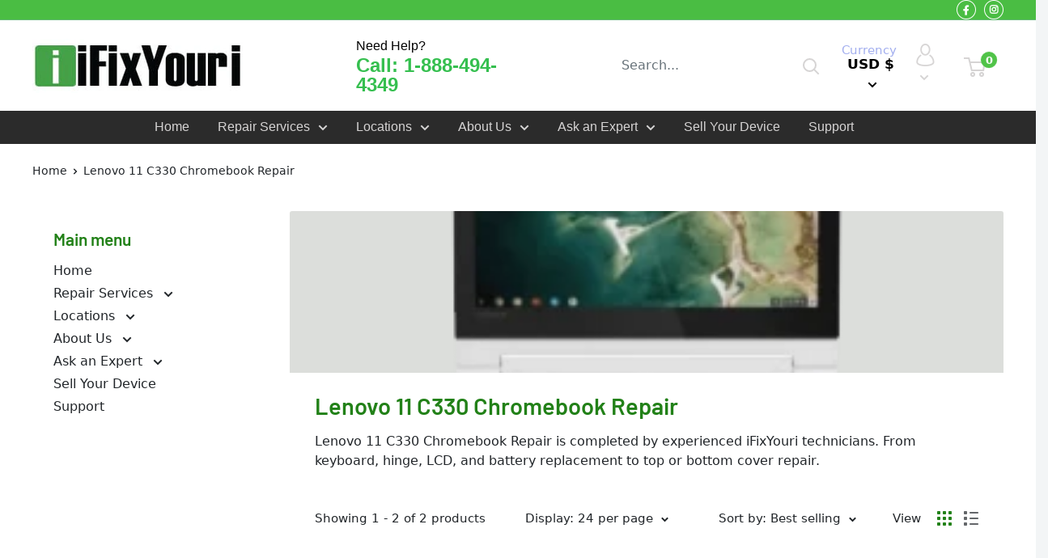

--- FILE ---
content_type: text/html; charset=utf-8
request_url: https://www.ifixyouri.com/collections/lenovo-11-c330-chromebook-repair
body_size: 56448
content:
<!doctype html>
<html class="no-js" lang="en">
  <head>
    <script async src="https://www.googletagmanager.com/gtag/js?id=G-RL90JT4NSQ"></script>
    <script>
      window.dataLayer = window.dataLayer || [];
      function gtag(){dataLayer.push(arguments);}
      gtag('js', new Date());  gtag('config', 'G-RL90JT4NSQ');
    </script>


    <meta charset="utf-8">
    <meta
      name="viewport"
      content="width=device-width, initial-scale=1.0, height=device-height, minimum-scale=1.0, maximum-scale=1.0"
    >
    <meta name="theme-color" content="#40c340"><title>Lenovo 11 C330 Chromebook Repair
</title><meta name="description" content="Lenovo 11 C330 Chromebook Repair is completed by experienced iFixYouri technicians. From keyboard, hinge, LCD, and battery replacement to top or bottom cover repair."><link rel="canonical" href="https://www.ifixyouri.com/collections/lenovo-11-c330-chromebook-repair"><link rel="shortcut icon" href="//www.ifixyouri.com/cdn/shop/files/cropped-ms-icon-310x310-1-192x192_96x96.png?v=1737740364" type="image/png"><!-- ========================= custom styling -->
    <link rel="preconnect" href="https://fonts.googleapis.com">
    <script src="https://code.jquery.com/jquery-3.6.4.min.js"></script>
    <link rel="preconnect" href="https://fonts.gstatic.com" crossorigin>
    <link href="https://fonts.googleapis.com/css2?family=Rajdhani:wght@500;600;700&display=swap" rel="stylesheet">
    <link href="https://cdn.jsdelivr.net/npm/bootstrap@5.2.2/dist/css/bootstrap.min.css" rel="stylesheet" type="text/css" media="all" />
    <link data-n-head="ssr" rel="stylesheet" href="https://pro.fontawesome.com/releases/v5.10.0/css/all.css">

    <link href="//www.ifixyouri.com/cdn/shop/t/23/assets/custom-style.css?v=124312747926671527851701724919" rel="stylesheet" type="text/css" media="all" />

    <!-- =================================== custom styling --><link rel="preload" as="style" href="//www.ifixyouri.com/cdn/shop/t/23/assets/theme.css?v=40315434992894115051701258263">
    <link rel="preload" as="style" href="//www.ifixyouri.com/cdn/shop/t/23/assets/custom.css?v=139055961566726651731701257702">
    <link rel="preconnect" href="https://cdn.shopify.com">
    <link rel="preconnect" href="https://fonts.shopifycdn.com">
    <link rel="dns-prefetch" href="https://productreviews.shopifycdn.com">
    <link rel="dns-prefetch" href="https://ajax.googleapis.com">
    <link rel="dns-prefetch" href="https://maps.googleapis.com">
    <link rel="dns-prefetch" href="https://maps.gstatic.com">

    <meta property="og:type" content="website">
  <meta property="og:title" content="Lenovo 11 C330 Chromebook Repair">
  <meta property="og:image" content="http://www.ifixyouri.com/cdn/shop/collections/Lenovo-11-C330-Chromebook-Repair_1024x.png?v=1641558107">
  <meta property="og:image:secure_url" content="https://www.ifixyouri.com/cdn/shop/collections/Lenovo-11-C330-Chromebook-Repair_1024x.png?v=1641558107"><meta property="og:description" content="Lenovo 11 C330 Chromebook Repair is completed by experienced iFixYouri technicians. From keyboard, hinge, LCD, and battery replacement to top or bottom cover repair."><meta property="og:url" content="https://www.ifixyouri.com/collections/lenovo-11-c330-chromebook-repair">
<meta property="og:site_name" content="iFixYouri"><meta name="twitter:card" content="summary"><meta name="twitter:title" content="Lenovo 11 C330 Chromebook Repair">
  <meta name="twitter:description" content="Lenovo 11 C330 Chromebook Repair is completed by experienced iFixYouri technicians. From keyboard, hinge, LCD, and battery replacement to top or bottom cover repair.">
  <meta name="twitter:image" content="https://www.ifixyouri.com/cdn/shop/collections/Lenovo-11-C330-Chromebook-Repair_600x600_crop_center.png?v=1641558107">
    <link rel="preload" href="//www.ifixyouri.com/cdn/fonts/barlow/barlow_n6.329f582a81f63f125e63c20a5a80ae9477df68e1.woff2" as="font" type="font/woff2" crossorigin>
<link rel="preload" href="//www.ifixyouri.com/cdn/fonts/barlow/barlow_i6.5a22bd20fb27bad4d7674cc6e666fb9c77d813bb.woff2" as="font" type="font/woff2" crossorigin>
<link rel="preload" href="//www.ifixyouri.com/cdn/fonts/barlow/barlow_n5.a193a1990790eba0cc5cca569d23799830e90f07.woff2" as="font" type="font/woff2" crossorigin>
<link rel="preload" href="//www.ifixyouri.com/cdn/fonts/barlow/barlow_n7.691d1d11f150e857dcbc1c10ef03d825bc378d81.woff2" as="font" type="font/woff2" crossorigin>
<link rel="preload" href="//www.ifixyouri.com/cdn/fonts/barlow/barlow_i5.714d58286997b65cd479af615cfa9bb0a117a573.woff2" as="font" type="font/woff2" crossorigin>
<link rel="preload" href="//www.ifixyouri.com/cdn/fonts/barlow/barlow_i7.50e19d6cc2ba5146fa437a5a7443c76d5d730103.woff2" as="font" type="font/woff2" crossorigin>
<link rel="preload" href="//www.ifixyouri.com/cdn/shop/t/23/assets/font-theme-star.woff2?v=176977276741202493121694762698" as="font" type="font/woff2" crossorigin><link rel="preload" href="//www.ifixyouri.com/cdn/fonts/barlow/barlow_n6.329f582a81f63f125e63c20a5a80ae9477df68e1.woff2" as="font" type="font/woff2" crossorigin><style>
  /* We load the font used for the integration with Shopify Reviews to load our own stars */
  @font-face {
    font-family: "font-theme-star";
    src: url(//www.ifixyouri.com/cdn/shop/t/23/assets/font-theme-star.eot?v=178649971611478077551694762698);
    src: url(//www.ifixyouri.com/cdn/shop/t/23/assets/font-theme-star.eot?%23iefix&v=178649971611478077551694762698) format("embedded-opentype"), url(//www.ifixyouri.com/cdn/shop/t/23/assets/font-theme-star.woff2?v=176977276741202493121694762698) format("woff2"), url(//www.ifixyouri.com/cdn/shop/t/23/assets/font-theme-star.ttf?v=17527569363257290761694762698) format("truetype");
    font-weight: normal;
    font-style: normal;
    font-display: fallback;
  }

  @font-face {
  font-family: Barlow;
  font-weight: 600;
  font-style: normal;
  font-display: fallback;
  src: url("//www.ifixyouri.com/cdn/fonts/barlow/barlow_n6.329f582a81f63f125e63c20a5a80ae9477df68e1.woff2") format("woff2"),
       url("//www.ifixyouri.com/cdn/fonts/barlow/barlow_n6.0163402e36247bcb8b02716880d0b39568412e9e.woff") format("woff");
}

  @font-face {
  font-family: Barlow;
  font-weight: 500;
  font-style: normal;
  font-display: fallback;
  src: url("//www.ifixyouri.com/cdn/fonts/barlow/barlow_n5.a193a1990790eba0cc5cca569d23799830e90f07.woff2") format("woff2"),
       url("//www.ifixyouri.com/cdn/fonts/barlow/barlow_n5.ae31c82169b1dc0715609b8cc6a610b917808358.woff") format("woff");
}

@font-face {
  font-family: Barlow;
  font-weight: 600;
  font-style: normal;
  font-display: fallback;
  src: url("//www.ifixyouri.com/cdn/fonts/barlow/barlow_n6.329f582a81f63f125e63c20a5a80ae9477df68e1.woff2") format("woff2"),
       url("//www.ifixyouri.com/cdn/fonts/barlow/barlow_n6.0163402e36247bcb8b02716880d0b39568412e9e.woff") format("woff");
}

@font-face {
  font-family: Barlow;
  font-weight: 600;
  font-style: italic;
  font-display: fallback;
  src: url("//www.ifixyouri.com/cdn/fonts/barlow/barlow_i6.5a22bd20fb27bad4d7674cc6e666fb9c77d813bb.woff2") format("woff2"),
       url("//www.ifixyouri.com/cdn/fonts/barlow/barlow_i6.1c8787fcb59f3add01a87f21b38c7ef797e3b3a1.woff") format("woff");
}


  @font-face {
  font-family: Barlow;
  font-weight: 700;
  font-style: normal;
  font-display: fallback;
  src: url("//www.ifixyouri.com/cdn/fonts/barlow/barlow_n7.691d1d11f150e857dcbc1c10ef03d825bc378d81.woff2") format("woff2"),
       url("//www.ifixyouri.com/cdn/fonts/barlow/barlow_n7.4fdbb1cb7da0e2c2f88492243ffa2b4f91924840.woff") format("woff");
}

  @font-face {
  font-family: Barlow;
  font-weight: 500;
  font-style: italic;
  font-display: fallback;
  src: url("//www.ifixyouri.com/cdn/fonts/barlow/barlow_i5.714d58286997b65cd479af615cfa9bb0a117a573.woff2") format("woff2"),
       url("//www.ifixyouri.com/cdn/fonts/barlow/barlow_i5.0120f77e6447d3b5df4bbec8ad8c2d029d87fb21.woff") format("woff");
}

  @font-face {
  font-family: Barlow;
  font-weight: 700;
  font-style: italic;
  font-display: fallback;
  src: url("//www.ifixyouri.com/cdn/fonts/barlow/barlow_i7.50e19d6cc2ba5146fa437a5a7443c76d5d730103.woff2") format("woff2"),
       url("//www.ifixyouri.com/cdn/fonts/barlow/barlow_i7.47e9f98f1b094d912e6fd631cc3fe93d9f40964f.woff") format("woff");
}


  :root {
    --default-text-font-size : 15px;
    --base-text-font-size    : 16px;
    --heading-font-family    : Barlow, sans-serif;
    --heading-font-weight    : 600;
    --heading-font-style     : normal;
    --text-font-family       : Barlow, sans-serif;
    --text-font-weight       : 500;
    --text-font-style        : normal;
    --text-font-bolder-weight: 600;
    --text-link-decoration   : underline;

    --text-color               : #677279;
    --text-color-rgb           : 103, 114, 121;
    --heading-color            : #228118;
    --border-color             : #ffffff;
    --border-color-rgb         : 255, 255, 255;
    --form-border-color        : #f2f2f2;
    --accent-color             : #40c340;
    --accent-color-rgb         : 64, 195, 64;
    --link-color               : #00b1db;
    --link-color-hover         : #00738e;
    --background               : #f3f5f6;
    --secondary-background     : #ffffff;
    --secondary-background-rgb : 255, 255, 255;
    --accent-background        : rgba(64, 195, 64, 0.08);

    --error-color       : #ff0000;
    --error-background  : rgba(255, 0, 0, 0.07);
    --success-color     : #50c348;
    --success-background: rgba(80, 195, 72, 0.11);

    --primary-button-background      : #50c348;
    --primary-button-background-rgb  : 80, 195, 72;
    --primary-button-text-color      : #ffffff;
    --secondary-button-background    : #50c348;
    --secondary-button-background-rgb: 80, 195, 72;
    --secondary-button-text-color    : #ffffff;

    --header-background      : #ffffff;
    --header-text-color      : #000000;
    --header-light-text-color: #a3afef;
    --header-border-color    : rgba(163, 175, 239, 0.3);
    --header-accent-color    : #50c348;

    --flickity-arrow-color: #cccccc;--product-on-sale-accent           : #ee0000;
    --product-on-sale-accent-rgb       : 238, 0, 0;
    --product-on-sale-color            : #ffffff;
    --product-in-stock-color           : #50c348;
    --product-low-stock-color          : #ee0000;
    --product-sold-out-color           : #8a9297;
    --product-custom-label-1-background: #50c348;
    --product-custom-label-1-color     : #ffffff;
    --product-custom-label-2-background: #50c348;
    --product-custom-label-2-color     : #ffffff;
    --product-review-star-color        : #ffbd00;

    --mobile-container-gutter : 20px;
    --desktop-container-gutter: 40px;
  }
</style>

<script>
  // IE11 does not have support for CSS variables, so we have to polyfill them
  if (!(((window || {}).CSS || {}).supports && window.CSS.supports('(--a: 0)'))) {
    const script = document.createElement('script');
    script.type = 'text/javascript';
    script.src = 'https://cdn.jsdelivr.net/npm/css-vars-ponyfill@2';
    script.onload = function() {
      cssVars({});
    };

    document.getElementsByTagName('head')[0].appendChild(script);
  }
</script>
<script>window.performance && window.performance.mark && window.performance.mark('shopify.content_for_header.start');</script><meta name="google-site-verification" content="doGICq8k4gWVx45BB5tVx1GT4PJs20NA3Vymfy1NLUE">
<meta id="shopify-digital-wallet" name="shopify-digital-wallet" content="/29667033181/digital_wallets/dialog">
<meta name="shopify-checkout-api-token" content="b5d2d9f0c80235a3a8e0aa6cd64928a3">
<meta id="in-context-paypal-metadata" data-shop-id="29667033181" data-venmo-supported="true" data-environment="production" data-locale="en_US" data-paypal-v4="true" data-currency="USD">
<link rel="alternate" type="application/atom+xml" title="Feed" href="/collections/lenovo-11-c330-chromebook-repair.atom" />
<link rel="alternate" type="application/json+oembed" href="https://www.ifixyouri.com/collections/lenovo-11-c330-chromebook-repair.oembed">
<script async="async" src="/checkouts/internal/preloads.js?locale=en-US"></script>
<link rel="preconnect" href="https://shop.app" crossorigin="anonymous">
<script async="async" src="https://shop.app/checkouts/internal/preloads.js?locale=en-US&shop_id=29667033181" crossorigin="anonymous"></script>
<script id="apple-pay-shop-capabilities" type="application/json">{"shopId":29667033181,"countryCode":"US","currencyCode":"USD","merchantCapabilities":["supports3DS"],"merchantId":"gid:\/\/shopify\/Shop\/29667033181","merchantName":"iFixYouri","requiredBillingContactFields":["postalAddress","email"],"requiredShippingContactFields":["postalAddress","email"],"shippingType":"shipping","supportedNetworks":["visa","masterCard","amex","discover","elo","jcb"],"total":{"type":"pending","label":"iFixYouri","amount":"1.00"},"shopifyPaymentsEnabled":true,"supportsSubscriptions":true}</script>
<script id="shopify-features" type="application/json">{"accessToken":"b5d2d9f0c80235a3a8e0aa6cd64928a3","betas":["rich-media-storefront-analytics"],"domain":"www.ifixyouri.com","predictiveSearch":true,"shopId":29667033181,"locale":"en"}</script>
<script>var Shopify = Shopify || {};
Shopify.shop = "ifixyouri.myshopify.com";
Shopify.locale = "en";
Shopify.currency = {"active":"USD","rate":"1.0"};
Shopify.country = "US";
Shopify.theme = {"name":"Ifixyouri v2","id":128148439133,"schema_name":"Warehouse","schema_version":"1.9.2","theme_store_id":871,"role":"main"};
Shopify.theme.handle = "null";
Shopify.theme.style = {"id":null,"handle":null};
Shopify.cdnHost = "www.ifixyouri.com/cdn";
Shopify.routes = Shopify.routes || {};
Shopify.routes.root = "/";</script>
<script type="module">!function(o){(o.Shopify=o.Shopify||{}).modules=!0}(window);</script>
<script>!function(o){function n(){var o=[];function n(){o.push(Array.prototype.slice.apply(arguments))}return n.q=o,n}var t=o.Shopify=o.Shopify||{};t.loadFeatures=n(),t.autoloadFeatures=n()}(window);</script>
<script>
  window.ShopifyPay = window.ShopifyPay || {};
  window.ShopifyPay.apiHost = "shop.app\/pay";
  window.ShopifyPay.redirectState = null;
</script>
<script id="shop-js-analytics" type="application/json">{"pageType":"collection"}</script>
<script defer="defer" async type="module" src="//www.ifixyouri.com/cdn/shopifycloud/shop-js/modules/v2/client.init-shop-cart-sync_BT-GjEfc.en.esm.js"></script>
<script defer="defer" async type="module" src="//www.ifixyouri.com/cdn/shopifycloud/shop-js/modules/v2/chunk.common_D58fp_Oc.esm.js"></script>
<script defer="defer" async type="module" src="//www.ifixyouri.com/cdn/shopifycloud/shop-js/modules/v2/chunk.modal_xMitdFEc.esm.js"></script>
<script type="module">
  await import("//www.ifixyouri.com/cdn/shopifycloud/shop-js/modules/v2/client.init-shop-cart-sync_BT-GjEfc.en.esm.js");
await import("//www.ifixyouri.com/cdn/shopifycloud/shop-js/modules/v2/chunk.common_D58fp_Oc.esm.js");
await import("//www.ifixyouri.com/cdn/shopifycloud/shop-js/modules/v2/chunk.modal_xMitdFEc.esm.js");

  window.Shopify.SignInWithShop?.initShopCartSync?.({"fedCMEnabled":true,"windoidEnabled":true});

</script>
<script>
  window.Shopify = window.Shopify || {};
  if (!window.Shopify.featureAssets) window.Shopify.featureAssets = {};
  window.Shopify.featureAssets['shop-js'] = {"shop-cart-sync":["modules/v2/client.shop-cart-sync_DZOKe7Ll.en.esm.js","modules/v2/chunk.common_D58fp_Oc.esm.js","modules/v2/chunk.modal_xMitdFEc.esm.js"],"init-fed-cm":["modules/v2/client.init-fed-cm_B6oLuCjv.en.esm.js","modules/v2/chunk.common_D58fp_Oc.esm.js","modules/v2/chunk.modal_xMitdFEc.esm.js"],"shop-cash-offers":["modules/v2/client.shop-cash-offers_D2sdYoxE.en.esm.js","modules/v2/chunk.common_D58fp_Oc.esm.js","modules/v2/chunk.modal_xMitdFEc.esm.js"],"shop-login-button":["modules/v2/client.shop-login-button_QeVjl5Y3.en.esm.js","modules/v2/chunk.common_D58fp_Oc.esm.js","modules/v2/chunk.modal_xMitdFEc.esm.js"],"pay-button":["modules/v2/client.pay-button_DXTOsIq6.en.esm.js","modules/v2/chunk.common_D58fp_Oc.esm.js","modules/v2/chunk.modal_xMitdFEc.esm.js"],"shop-button":["modules/v2/client.shop-button_DQZHx9pm.en.esm.js","modules/v2/chunk.common_D58fp_Oc.esm.js","modules/v2/chunk.modal_xMitdFEc.esm.js"],"avatar":["modules/v2/client.avatar_BTnouDA3.en.esm.js"],"init-windoid":["modules/v2/client.init-windoid_CR1B-cfM.en.esm.js","modules/v2/chunk.common_D58fp_Oc.esm.js","modules/v2/chunk.modal_xMitdFEc.esm.js"],"init-shop-for-new-customer-accounts":["modules/v2/client.init-shop-for-new-customer-accounts_C_vY_xzh.en.esm.js","modules/v2/client.shop-login-button_QeVjl5Y3.en.esm.js","modules/v2/chunk.common_D58fp_Oc.esm.js","modules/v2/chunk.modal_xMitdFEc.esm.js"],"init-shop-email-lookup-coordinator":["modules/v2/client.init-shop-email-lookup-coordinator_BI7n9ZSv.en.esm.js","modules/v2/chunk.common_D58fp_Oc.esm.js","modules/v2/chunk.modal_xMitdFEc.esm.js"],"init-shop-cart-sync":["modules/v2/client.init-shop-cart-sync_BT-GjEfc.en.esm.js","modules/v2/chunk.common_D58fp_Oc.esm.js","modules/v2/chunk.modal_xMitdFEc.esm.js"],"shop-toast-manager":["modules/v2/client.shop-toast-manager_DiYdP3xc.en.esm.js","modules/v2/chunk.common_D58fp_Oc.esm.js","modules/v2/chunk.modal_xMitdFEc.esm.js"],"init-customer-accounts":["modules/v2/client.init-customer-accounts_D9ZNqS-Q.en.esm.js","modules/v2/client.shop-login-button_QeVjl5Y3.en.esm.js","modules/v2/chunk.common_D58fp_Oc.esm.js","modules/v2/chunk.modal_xMitdFEc.esm.js"],"init-customer-accounts-sign-up":["modules/v2/client.init-customer-accounts-sign-up_iGw4briv.en.esm.js","modules/v2/client.shop-login-button_QeVjl5Y3.en.esm.js","modules/v2/chunk.common_D58fp_Oc.esm.js","modules/v2/chunk.modal_xMitdFEc.esm.js"],"shop-follow-button":["modules/v2/client.shop-follow-button_CqMgW2wH.en.esm.js","modules/v2/chunk.common_D58fp_Oc.esm.js","modules/v2/chunk.modal_xMitdFEc.esm.js"],"checkout-modal":["modules/v2/client.checkout-modal_xHeaAweL.en.esm.js","modules/v2/chunk.common_D58fp_Oc.esm.js","modules/v2/chunk.modal_xMitdFEc.esm.js"],"shop-login":["modules/v2/client.shop-login_D91U-Q7h.en.esm.js","modules/v2/chunk.common_D58fp_Oc.esm.js","modules/v2/chunk.modal_xMitdFEc.esm.js"],"lead-capture":["modules/v2/client.lead-capture_BJmE1dJe.en.esm.js","modules/v2/chunk.common_D58fp_Oc.esm.js","modules/v2/chunk.modal_xMitdFEc.esm.js"],"payment-terms":["modules/v2/client.payment-terms_Ci9AEqFq.en.esm.js","modules/v2/chunk.common_D58fp_Oc.esm.js","modules/v2/chunk.modal_xMitdFEc.esm.js"]};
</script>
<script>(function() {
  var isLoaded = false;
  function asyncLoad() {
    if (isLoaded) return;
    isLoaded = true;
    var urls = ["https:\/\/d23dclunsivw3h.cloudfront.net\/redirect-app.js?shop=ifixyouri.myshopify.com","https:\/\/static.klaviyo.com\/onsite\/js\/R4AZkD\/klaviyo.js?company_id=R4AZkD\u0026shop=ifixyouri.myshopify.com","https:\/\/banner.bestfreecdn.com\/storage\/js\/banner-29667033181.js?ver=4\u0026shop=ifixyouri.myshopify.com"];
    for (var i = 0; i < urls.length; i++) {
      var s = document.createElement('script');
      s.type = 'text/javascript';
      s.async = true;
      s.src = urls[i];
      var x = document.getElementsByTagName('script')[0];
      x.parentNode.insertBefore(s, x);
    }
  };
  if(window.attachEvent) {
    window.attachEvent('onload', asyncLoad);
  } else {
    window.addEventListener('load', asyncLoad, false);
  }
})();</script>
<script id="__st">var __st={"a":29667033181,"offset":-18000,"reqid":"01054fbe-5f04-4c3b-a289-4790349ba537-1769145725","pageurl":"www.ifixyouri.com\/collections\/lenovo-11-c330-chromebook-repair","u":"c3a3007dd9ad","p":"collection","rtyp":"collection","rid":260571660381};</script>
<script>window.ShopifyPaypalV4VisibilityTracking = true;</script>
<script id="captcha-bootstrap">!function(){'use strict';const t='contact',e='account',n='new_comment',o=[[t,t],['blogs',n],['comments',n],[t,'customer']],c=[[e,'customer_login'],[e,'guest_login'],[e,'recover_customer_password'],[e,'create_customer']],r=t=>t.map((([t,e])=>`form[action*='/${t}']:not([data-nocaptcha='true']) input[name='form_type'][value='${e}']`)).join(','),a=t=>()=>t?[...document.querySelectorAll(t)].map((t=>t.form)):[];function s(){const t=[...o],e=r(t);return a(e)}const i='password',u='form_key',d=['recaptcha-v3-token','g-recaptcha-response','h-captcha-response',i],f=()=>{try{return window.sessionStorage}catch{return}},m='__shopify_v',_=t=>t.elements[u];function p(t,e,n=!1){try{const o=window.sessionStorage,c=JSON.parse(o.getItem(e)),{data:r}=function(t){const{data:e,action:n}=t;return t[m]||n?{data:e,action:n}:{data:t,action:n}}(c);for(const[e,n]of Object.entries(r))t.elements[e]&&(t.elements[e].value=n);n&&o.removeItem(e)}catch(o){console.error('form repopulation failed',{error:o})}}const l='form_type',E='cptcha';function T(t){t.dataset[E]=!0}const w=window,h=w.document,L='Shopify',v='ce_forms',y='captcha';let A=!1;((t,e)=>{const n=(g='f06e6c50-85a8-45c8-87d0-21a2b65856fe',I='https://cdn.shopify.com/shopifycloud/storefront-forms-hcaptcha/ce_storefront_forms_captcha_hcaptcha.v1.5.2.iife.js',D={infoText:'Protected by hCaptcha',privacyText:'Privacy',termsText:'Terms'},(t,e,n)=>{const o=w[L][v],c=o.bindForm;if(c)return c(t,g,e,D).then(n);var r;o.q.push([[t,g,e,D],n]),r=I,A||(h.body.append(Object.assign(h.createElement('script'),{id:'captcha-provider',async:!0,src:r})),A=!0)});var g,I,D;w[L]=w[L]||{},w[L][v]=w[L][v]||{},w[L][v].q=[],w[L][y]=w[L][y]||{},w[L][y].protect=function(t,e){n(t,void 0,e),T(t)},Object.freeze(w[L][y]),function(t,e,n,w,h,L){const[v,y,A,g]=function(t,e,n){const i=e?o:[],u=t?c:[],d=[...i,...u],f=r(d),m=r(i),_=r(d.filter((([t,e])=>n.includes(e))));return[a(f),a(m),a(_),s()]}(w,h,L),I=t=>{const e=t.target;return e instanceof HTMLFormElement?e:e&&e.form},D=t=>v().includes(t);t.addEventListener('submit',(t=>{const e=I(t);if(!e)return;const n=D(e)&&!e.dataset.hcaptchaBound&&!e.dataset.recaptchaBound,o=_(e),c=g().includes(e)&&(!o||!o.value);(n||c)&&t.preventDefault(),c&&!n&&(function(t){try{if(!f())return;!function(t){const e=f();if(!e)return;const n=_(t);if(!n)return;const o=n.value;o&&e.removeItem(o)}(t);const e=Array.from(Array(32),(()=>Math.random().toString(36)[2])).join('');!function(t,e){_(t)||t.append(Object.assign(document.createElement('input'),{type:'hidden',name:u})),t.elements[u].value=e}(t,e),function(t,e){const n=f();if(!n)return;const o=[...t.querySelectorAll(`input[type='${i}']`)].map((({name:t})=>t)),c=[...d,...o],r={};for(const[a,s]of new FormData(t).entries())c.includes(a)||(r[a]=s);n.setItem(e,JSON.stringify({[m]:1,action:t.action,data:r}))}(t,e)}catch(e){console.error('failed to persist form',e)}}(e),e.submit())}));const S=(t,e)=>{t&&!t.dataset[E]&&(n(t,e.some((e=>e===t))),T(t))};for(const o of['focusin','change'])t.addEventListener(o,(t=>{const e=I(t);D(e)&&S(e,y())}));const B=e.get('form_key'),M=e.get(l),P=B&&M;t.addEventListener('DOMContentLoaded',(()=>{const t=y();if(P)for(const e of t)e.elements[l].value===M&&p(e,B);[...new Set([...A(),...v().filter((t=>'true'===t.dataset.shopifyCaptcha))])].forEach((e=>S(e,t)))}))}(h,new URLSearchParams(w.location.search),n,t,e,['guest_login'])})(!0,!0)}();</script>
<script integrity="sha256-4kQ18oKyAcykRKYeNunJcIwy7WH5gtpwJnB7kiuLZ1E=" data-source-attribution="shopify.loadfeatures" defer="defer" src="//www.ifixyouri.com/cdn/shopifycloud/storefront/assets/storefront/load_feature-a0a9edcb.js" crossorigin="anonymous"></script>
<script crossorigin="anonymous" defer="defer" src="//www.ifixyouri.com/cdn/shopifycloud/storefront/assets/shopify_pay/storefront-65b4c6d7.js?v=20250812"></script>
<script data-source-attribution="shopify.dynamic_checkout.dynamic.init">var Shopify=Shopify||{};Shopify.PaymentButton=Shopify.PaymentButton||{isStorefrontPortableWallets:!0,init:function(){window.Shopify.PaymentButton.init=function(){};var t=document.createElement("script");t.src="https://www.ifixyouri.com/cdn/shopifycloud/portable-wallets/latest/portable-wallets.en.js",t.type="module",document.head.appendChild(t)}};
</script>
<script data-source-attribution="shopify.dynamic_checkout.buyer_consent">
  function portableWalletsHideBuyerConsent(e){var t=document.getElementById("shopify-buyer-consent"),n=document.getElementById("shopify-subscription-policy-button");t&&n&&(t.classList.add("hidden"),t.setAttribute("aria-hidden","true"),n.removeEventListener("click",e))}function portableWalletsShowBuyerConsent(e){var t=document.getElementById("shopify-buyer-consent"),n=document.getElementById("shopify-subscription-policy-button");t&&n&&(t.classList.remove("hidden"),t.removeAttribute("aria-hidden"),n.addEventListener("click",e))}window.Shopify?.PaymentButton&&(window.Shopify.PaymentButton.hideBuyerConsent=portableWalletsHideBuyerConsent,window.Shopify.PaymentButton.showBuyerConsent=portableWalletsShowBuyerConsent);
</script>
<script data-source-attribution="shopify.dynamic_checkout.cart.bootstrap">document.addEventListener("DOMContentLoaded",(function(){function t(){return document.querySelector("shopify-accelerated-checkout-cart, shopify-accelerated-checkout")}if(t())Shopify.PaymentButton.init();else{new MutationObserver((function(e,n){t()&&(Shopify.PaymentButton.init(),n.disconnect())})).observe(document.body,{childList:!0,subtree:!0})}}));
</script>
<link id="shopify-accelerated-checkout-styles" rel="stylesheet" media="screen" href="https://www.ifixyouri.com/cdn/shopifycloud/portable-wallets/latest/accelerated-checkout-backwards-compat.css" crossorigin="anonymous">
<style id="shopify-accelerated-checkout-cart">
        #shopify-buyer-consent {
  margin-top: 1em;
  display: inline-block;
  width: 100%;
}

#shopify-buyer-consent.hidden {
  display: none;
}

#shopify-subscription-policy-button {
  background: none;
  border: none;
  padding: 0;
  text-decoration: underline;
  font-size: inherit;
  cursor: pointer;
}

#shopify-subscription-policy-button::before {
  box-shadow: none;
}

      </style>

<script>window.performance && window.performance.mark && window.performance.mark('shopify.content_for_header.end');</script>
    <link rel="stylesheet" href="//www.ifixyouri.com/cdn/shop/t/23/assets/theme.css?v=40315434992894115051701258263">
    <link rel="stylesheet" href="//www.ifixyouri.com/cdn/shop/t/23/assets/custom.css?v=139055961566726651731701257702">
    <!--
      <link rel="stylesheet" href="https://cdnjs.cloudflare.com/ajax/libs/font-awesome/4.7.0/css/font-awesome.min.css">
    -->
    


  <script type="application/ld+json">
  {
    "@context": "http://schema.org",
    "@type": "BreadcrumbList",
  "itemListElement": [{
      "@type": "ListItem",
      "position": 1,
      "name": "Home",
      "item": "https://www.ifixyouri.com"
    },{
          "@type": "ListItem",
          "position": 2,
          "name": "Lenovo 11 C330 Chromebook Repair",
          "item": "https://www.ifixyouri.com/collections/lenovo-11-c330-chromebook-repair"
        }]
  }
  </script>

    <script src="//www.ifixyouri.com/cdn/shop/t/23/assets/jquery.js?v=131655691665193987771694762698"></script>
    <script>
      // This allows to expose several variables to the global scope, to be used in scripts
      window.theme = {
        pageType: "collection",
        cartCount: 0,
        moneyFormat: "${{amount}}",
        moneyWithCurrencyFormat: "${{amount}} USD",
        showDiscount: true,
        discountMode: "saving",
        searchMode: "product",
        cartType: "drawer"
      };

      window.routes = {
        rootUrl: "\/",
        cartUrl: "\/cart",
        cartAddUrl: "\/cart\/add",
        cartChangeUrl: "\/cart\/change",
        searchUrl: "\/search",
        productRecommendationsUrl: "\/recommendations\/products"
      };

      window.languages = {
        collectionOnSaleLabel: "Save {{savings}}",
        productFormUnavailable: "Unavailable",
        productFormAddToCart: "Add to cart",
        productFormSoldOut: "Sold out",
        shippingEstimatorNoResults: "No shipping could be found for your address.",
        shippingEstimatorOneResult: "There is one shipping rate for your address:",
        shippingEstimatorMultipleResults: "There are {{count}} shipping rates for your address:",
        shippingEstimatorErrors: "There are some errors:"
      };

      window.lazySizesConfig = {
        loadHidden: false,
        hFac: 0.8,
        expFactor: 3,
        customMedia: {
          '--phone': '(max-width: 640px)',
          '--tablet': '(min-width: 641px) and (max-width: 1023px)',
          '--lap': '(min-width: 1024px)'
        }
      };

      document.documentElement.className = document.documentElement.className.replace('no-js', 'js');
    </script><script
      src="//polyfill-fastly.net/v3/polyfill.min.js?unknown=polyfill&features=fetch,Element.prototype.closest,Element.prototype.matches,Element.prototype.remove,Element.prototype.classList,Array.prototype.includes,Array.prototype.fill,String.prototype.includes,String.prototype.padStart,Object.assign,CustomEvent,Intl,URL,DOMTokenList,IntersectionObserver,IntersectionObserverEntry"
      defer
    ></script>

    <script src="//www.ifixyouri.com/cdn/shop/t/23/assets/custom.js?v=8612093517123637841694762698" defer></script>
    <script src="//www.ifixyouri.com/cdn/shop/t/23/assets/theme.js?v=160541481670463920871694762698" defer></script>
    <script>
      (function () {
        window.onpageshow = function() {
          // We force re-freshing the cart content onpageshow, as most browsers will serve a cache copy when hitting the
          // back button, which cause staled data
          document.documentElement.dispatchEvent(new CustomEvent('cart:refresh', {
            bubbles: true,
            detail: {scrollToTop: false}
          }));
        };
      })();
    </script>

    <!--
      Event snippet for Schedule Appt Button Northlake conversion page
      In your html page, add the snippet and call gtag_report_conversion when someone clicks on the chosen link or button.
    -->
    <script>
      // <![CDATA[
          function gtag_report_conversion(url) {
            var callback = function () {
              if (typeof(url) != 'undefined') {
                window.location = url;
              }
            };
            gtag('event', 'conversion', {
                'send_to': 'AW-1040328398/4tPrCOesu4ABEM7NiPAD',
                'event_callback': callback
            });
            return false;
          }
      // ]]>
    </script>

    <!-- RYVIU APP :: Settings global -->
    <script>
      var ryviu_global_settings = {"design_settings":{"client_theme":"default","date":"timeago","colection":true,"no_review":true,"reviews_per_page":"10","sort":"late","verify_reply":true,"verify_review":true,"defaultDate":"timeago","showing":30,"timeAgo":true,"no_number":false,"defautDate":"timeago"},"form":{"colorTitle":"#696969","colorInput":"#464646","colorNotice":"#dd2c00","colorStarForm":"#ececec","starActivecolor":"#fdbc00","colorSubmit":"#ffffff","backgroundSubmit":"#00aeef","showtitleForm":true,"showTitle":true,"autoPublish":true,"loadAfterContentLoaded":true,"titleName":"Your Name","placeholderName":"John Smith","titleForm":"Rate Us","titleSuccess":"Thank you! Your review is submited.","noticeName":"Your name is required field","titleEmail":"Your Email","placeholderEmail":"example@yourdomain.com","noticeEmail":"Your email is required and valid email","titleSubject":"Review Title","placeholderSubject":"Look great","noticeSubject":"Title is required field","titleMessenger":"Review Content","noticeMessenger":"Your review is required field","placeholderMessenger":"Write something","titleSubmit":"Submit Your Review"},"import_settings":{"disable_empty_reviews":true,"disable_less_reviews":3,"inCountries":[],"nameAuto":true,"number_export":20,"only_images":false,"remove_text":"","translate":true,"formatName":"random"},"mail_settings":{"enableOrderHook":false,"autoSendRequest":false,"requestReviewTemplate":"default","questionTemplate":"default","replyTemplate":"default","newReviewNotice":false,"notiToCustomer":false,"notiToAdmin":false,"email_from_name":"Ryviu"},"questions":{"answer_form":"Your answers","answer_text":"Answer question","ask_community_text":"Ask the community","by_text":"Author","community_text":"Ask the community here","des_form":"Ask a question to the community here","email_form":"Your E-Mail Adresse","helpful_text":"Most helpful","input_text":"Have a question? Search for answers","name_form":"Your Name","newest_text":"Latest New","notice_form":"Complete before submitting","of_text":"of","on_text":"on","placeholder_answer_form":"Answer is a required field!","placeholder_question_form":"Question is a required field!","question_answer_form":"Question","question_form":"Your question","questions_text":"questions","showing_text":"Show","submit_answer_form":"Send a reply","submit_form":"Send a question","titleCustomer":"","title_answer_form":"Answer question","title_form":"No answer found?","write_question_text":"Ask a question"},"review_widget":{"star":1,"hidedate":false,"noreview":true,"showspam":true,"style":"style2","order_by":"late","starStyle":"style1","starActiveStyle":"style1","starcolor":"#e6e6e6","dateSelect":"dateDefaut","title":true,"noavatar":false,"nostars":false,"customDate":"dd\/MM\/yy","starActivecolor":"#fdbc00","colorTitle":"#6c8187","colorAvatar":"#f8f8f8","colorWrite":"#ffffff","backgroundWrite":"#ffb102","colorVerified":"#05d92d","nowrite":false,"disablePurchase":false,"disableWidget":false,"disableReply":false,"disableHelpul":false,"nolastname":false,"hideFlag":false,"payment_type":"Monthly","reviewText":"review","outofText":"out of","starsText":"stars","helpulText":"Is this helpful?","ryplyText":"Comment","latestText":"Latest","oldestText":"Oldest","tstar5":"Excellent","tstar4":"Very Good","tstar3":"Average","tstar2":"Poor","tstar1":"Terrible","showingText":"Showing","ofText":"of","reviewsText":"reviews","noReviews":"No reviews","firstReview":"Write a first review now","showText":"Show:","sortbyText":"Sort by:","titleWrite":"Write a review","textVerified":"Verified Purchase","titleCustomer":"Customer Reviews","backgroundRyviu":"transparent","paddingTop":"0","paddingLeft":"0","paddingRight":"0","paddingBottom":"0","borderWidth":"0","borderStyle":"solid","borderColor":"#ffffff","show_title_customer":false,"filter_reviews":"all","filter_reviews_local":"US","random_from":0,"random_to":20,"starHeight":13}};
    </script>
    <!-- RYVIU APP -->

    <!-- Start of Tawk.to Script 
    <script type="text/javascript">
      var Tawk_API=Tawk_API||{}, Tawk_LoadStart=new Date();
      (function(){
      var s1=document.createElement("script"),s0=document.getElementsByTagName("script")[0];
      s1.async=true;
      s1.src='https://embed.tawk.to/65369387a84dd54dc4845b93/1hdej0iae';
      s1.charset='UTF-8';
      s1.setAttribute('crossorigin','*');
      s0.parentNode.insertBefore(s1,s0);
      })();
    </script>
    End of Tawk.to Script -->

    <link rel="stylesheet" type="text/css" href='//www.ifixyouri.com/cdn/shop/t/23/assets/sca.storepickup.css?v=70984379240736661121694762698' />


    <script>var loox_global_hash = '1603761521595';</script><script>var loox_widgeton_caret = {"visible":true};</script><style>.loox-reviews-default { max-width: 1200px; margin: 0 auto; }.loox-rating .loox-icon { color:#000000; }.loox-rating .loox-icon.loox-caret { color:#333; cursor: pointer; }</style>
    <meta name="facebook-domain-verification" content="5m3fetp68426f27dzqi8rnn6ccjmkj">
    <meta name="google-site-verification" content="uWH_oJxlsoB9xTjuUqLHS16WJZQ2Y1MyHHr4iuXnVOA">
    <!--
      <meta name="google-site-verification" content="uWH_oJxlsoB9xTjuUqLHS16WJZQ2Y1MyHHr4iuXnVOA" />
      <meta name="google-site-verification" content="6RMcHJKrnWGVYn21m5xvS5jpv8aZ5bvLVlzAcVviMpk" />
    -->

    <script defer src="//350310.tctm.co/t.js"></script>
    
 <script>
 let ps_apiURI = "https://swift-api.perfectapps.io/api";
 let ps_storeUrl = "https://swift.perfectapps.io";
 let ps_productId = "";
 </script> 
  
 
    
<!-- Start of Judge.me Core -->
<link rel="dns-prefetch" href="https://cdn.judge.me/">
<script data-cfasync='false' class='jdgm-settings-script'>window.jdgmSettings={"pagination":5,"disable_web_reviews":false,"badge_no_review_text":"No reviews","badge_n_reviews_text":"{{ n }} review/reviews","hide_badge_preview_if_no_reviews":true,"badge_hide_text":false,"enforce_center_preview_badge":false,"widget_title":"Customer Reviews","widget_open_form_text":"Write a review","widget_close_form_text":"Cancel review","widget_refresh_page_text":"Refresh page","widget_summary_text":"Based on {{ number_of_reviews }} review/reviews","widget_no_review_text":"Be the first to write a review","widget_name_field_text":"Display name","widget_verified_name_field_text":"Verified Name (public)","widget_name_placeholder_text":"Display name","widget_required_field_error_text":"This field is required.","widget_email_field_text":"Email address","widget_verified_email_field_text":"Verified Email (private, can not be edited)","widget_email_placeholder_text":"Your email address","widget_email_field_error_text":"Please enter a valid email address.","widget_rating_field_text":"Rating","widget_review_title_field_text":"Review Title","widget_review_title_placeholder_text":"Give your review a title","widget_review_body_field_text":"Review content","widget_review_body_placeholder_text":"Start writing here...","widget_pictures_field_text":"Picture/Video (optional)","widget_submit_review_text":"Submit Review","widget_submit_verified_review_text":"Submit Verified Review","widget_submit_success_msg_with_auto_publish":"Thank you! Please refresh the page in a few moments to see your review. You can remove or edit your review by logging into \u003ca href='https://judge.me/login' target='_blank' rel='nofollow noopener'\u003eJudge.me\u003c/a\u003e","widget_submit_success_msg_no_auto_publish":"Thank you! Your review will be published as soon as it is approved by the shop admin. You can remove or edit your review by logging into \u003ca href='https://judge.me/login' target='_blank' rel='nofollow noopener'\u003eJudge.me\u003c/a\u003e","widget_show_default_reviews_out_of_total_text":"Showing {{ n_reviews_shown }} out of {{ n_reviews }} reviews.","widget_show_all_link_text":"Show all","widget_show_less_link_text":"Show less","widget_author_said_text":"{{ reviewer_name }} said:","widget_days_text":"{{ n }} days ago","widget_weeks_text":"{{ n }} week/weeks ago","widget_months_text":"{{ n }} month/months ago","widget_years_text":"{{ n }} year/years ago","widget_yesterday_text":"Yesterday","widget_today_text":"Today","widget_replied_text":"\u003e\u003e {{ shop_name }} replied:","widget_read_more_text":"Read more","widget_reviewer_name_as_initial":"","widget_rating_filter_color":"#fbcd0a","widget_rating_filter_see_all_text":"See all reviews","widget_sorting_most_recent_text":"Most Recent","widget_sorting_highest_rating_text":"Highest Rating","widget_sorting_lowest_rating_text":"Lowest Rating","widget_sorting_with_pictures_text":"Only Pictures","widget_sorting_most_helpful_text":"Most Helpful","widget_open_question_form_text":"Ask a question","widget_reviews_subtab_text":"Reviews","widget_questions_subtab_text":"Questions","widget_question_label_text":"Question","widget_answer_label_text":"Answer","widget_question_placeholder_text":"Write your question here","widget_submit_question_text":"Submit Question","widget_question_submit_success_text":"Thank you for your question! We will notify you once it gets answered.","verified_badge_text":"Verified","verified_badge_bg_color":"","verified_badge_text_color":"","verified_badge_placement":"left-of-reviewer-name","widget_review_max_height":"","widget_hide_border":false,"widget_social_share":false,"widget_thumb":false,"widget_review_location_show":false,"widget_location_format":"","all_reviews_include_out_of_store_products":true,"all_reviews_out_of_store_text":"(out of store)","all_reviews_pagination":100,"all_reviews_product_name_prefix_text":"about","enable_review_pictures":true,"enable_question_anwser":false,"widget_theme":"default","review_date_format":"mm/dd/yyyy","default_sort_method":"most-recent","widget_product_reviews_subtab_text":"Product Reviews","widget_shop_reviews_subtab_text":"Shop Reviews","widget_other_products_reviews_text":"Reviews for other products","widget_store_reviews_subtab_text":"Store reviews","widget_no_store_reviews_text":"This store hasn't received any reviews yet","widget_web_restriction_product_reviews_text":"This product hasn't received any reviews yet","widget_no_items_text":"No items found","widget_show_more_text":"Show more","widget_write_a_store_review_text":"Write a Store Review","widget_other_languages_heading":"Reviews in Other Languages","widget_translate_review_text":"Translate review to {{ language }}","widget_translating_review_text":"Translating...","widget_show_original_translation_text":"Show original ({{ language }})","widget_translate_review_failed_text":"Review couldn't be translated.","widget_translate_review_retry_text":"Retry","widget_translate_review_try_again_later_text":"Try again later","show_product_url_for_grouped_product":false,"widget_sorting_pictures_first_text":"Pictures First","show_pictures_on_all_rev_page_mobile":false,"show_pictures_on_all_rev_page_desktop":false,"floating_tab_hide_mobile_install_preference":false,"floating_tab_button_name":"★ Reviews","floating_tab_title":"Let customers speak for us","floating_tab_button_color":"","floating_tab_button_background_color":"","floating_tab_url":"","floating_tab_url_enabled":false,"floating_tab_tab_style":"text","all_reviews_text_badge_text":"Customers rate us {{ shop.metafields.judgeme.all_reviews_rating | round: 1 }}/5 based on {{ shop.metafields.judgeme.all_reviews_count }} reviews.","all_reviews_text_badge_text_branded_style":"{{ shop.metafields.judgeme.all_reviews_rating | round: 1 }} out of 5 stars based on {{ shop.metafields.judgeme.all_reviews_count }} reviews","is_all_reviews_text_badge_a_link":false,"show_stars_for_all_reviews_text_badge":false,"all_reviews_text_badge_url":"","all_reviews_text_style":"text","all_reviews_text_color_style":"judgeme_brand_color","all_reviews_text_color":"#108474","all_reviews_text_show_jm_brand":true,"featured_carousel_show_header":true,"featured_carousel_title":"Let customers speak for us","testimonials_carousel_title":"Customers are saying","videos_carousel_title":"Real customer stories","cards_carousel_title":"Customers are saying","featured_carousel_count_text":"from {{ n }} reviews","featured_carousel_add_link_to_all_reviews_page":false,"featured_carousel_url":"","featured_carousel_show_images":true,"featured_carousel_autoslide_interval":5,"featured_carousel_arrows_on_the_sides":false,"featured_carousel_height":250,"featured_carousel_width":80,"featured_carousel_image_size":0,"featured_carousel_image_height":250,"featured_carousel_arrow_color":"#eeeeee","verified_count_badge_style":"vintage","verified_count_badge_orientation":"horizontal","verified_count_badge_color_style":"judgeme_brand_color","verified_count_badge_color":"#108474","is_verified_count_badge_a_link":false,"verified_count_badge_url":"","verified_count_badge_show_jm_brand":true,"widget_rating_preset_default":5,"widget_first_sub_tab":"product-reviews","widget_show_histogram":true,"widget_histogram_use_custom_color":false,"widget_pagination_use_custom_color":false,"widget_star_use_custom_color":false,"widget_verified_badge_use_custom_color":false,"widget_write_review_use_custom_color":false,"picture_reminder_submit_button":"Upload Pictures","enable_review_videos":false,"mute_video_by_default":false,"widget_sorting_videos_first_text":"Videos First","widget_review_pending_text":"Pending","featured_carousel_items_for_large_screen":3,"social_share_options_order":"Facebook,Twitter","remove_microdata_snippet":false,"disable_json_ld":false,"enable_json_ld_products":false,"preview_badge_show_question_text":false,"preview_badge_no_question_text":"No questions","preview_badge_n_question_text":"{{ number_of_questions }} question/questions","qa_badge_show_icon":false,"qa_badge_position":"same-row","remove_judgeme_branding":false,"widget_add_search_bar":false,"widget_search_bar_placeholder":"Search","widget_sorting_verified_only_text":"Verified only","featured_carousel_theme":"default","featured_carousel_show_rating":true,"featured_carousel_show_title":true,"featured_carousel_show_body":true,"featured_carousel_show_date":false,"featured_carousel_show_reviewer":true,"featured_carousel_show_product":false,"featured_carousel_header_background_color":"#108474","featured_carousel_header_text_color":"#ffffff","featured_carousel_name_product_separator":"reviewed","featured_carousel_full_star_background":"#108474","featured_carousel_empty_star_background":"#dadada","featured_carousel_vertical_theme_background":"#f9fafb","featured_carousel_verified_badge_enable":false,"featured_carousel_verified_badge_color":"#108474","featured_carousel_border_style":"round","featured_carousel_review_line_length_limit":3,"featured_carousel_more_reviews_button_text":"Read more reviews","featured_carousel_view_product_button_text":"View product","all_reviews_page_load_reviews_on":"scroll","all_reviews_page_load_more_text":"Load More Reviews","disable_fb_tab_reviews":false,"enable_ajax_cdn_cache":false,"widget_public_name_text":"displayed publicly like","default_reviewer_name":"John Smith","default_reviewer_name_has_non_latin":true,"widget_reviewer_anonymous":"Anonymous","medals_widget_title":"Judge.me Review Medals","medals_widget_background_color":"#f9fafb","medals_widget_position":"footer_all_pages","medals_widget_border_color":"#f9fafb","medals_widget_verified_text_position":"left","medals_widget_use_monochromatic_version":false,"medals_widget_elements_color":"#108474","show_reviewer_avatar":true,"widget_invalid_yt_video_url_error_text":"Not a YouTube video URL","widget_max_length_field_error_text":"Please enter no more than {0} characters.","widget_show_country_flag":false,"widget_show_collected_via_shop_app":true,"widget_verified_by_shop_badge_style":"light","widget_verified_by_shop_text":"Verified by Shop","widget_show_photo_gallery":false,"widget_load_with_code_splitting":true,"widget_ugc_install_preference":false,"widget_ugc_title":"Made by us, Shared by you","widget_ugc_subtitle":"Tag us to see your picture featured in our page","widget_ugc_arrows_color":"#ffffff","widget_ugc_primary_button_text":"Buy Now","widget_ugc_primary_button_background_color":"#108474","widget_ugc_primary_button_text_color":"#ffffff","widget_ugc_primary_button_border_width":"0","widget_ugc_primary_button_border_style":"none","widget_ugc_primary_button_border_color":"#108474","widget_ugc_primary_button_border_radius":"25","widget_ugc_secondary_button_text":"Load More","widget_ugc_secondary_button_background_color":"#ffffff","widget_ugc_secondary_button_text_color":"#108474","widget_ugc_secondary_button_border_width":"2","widget_ugc_secondary_button_border_style":"solid","widget_ugc_secondary_button_border_color":"#108474","widget_ugc_secondary_button_border_radius":"25","widget_ugc_reviews_button_text":"View Reviews","widget_ugc_reviews_button_background_color":"#ffffff","widget_ugc_reviews_button_text_color":"#108474","widget_ugc_reviews_button_border_width":"2","widget_ugc_reviews_button_border_style":"solid","widget_ugc_reviews_button_border_color":"#108474","widget_ugc_reviews_button_border_radius":"25","widget_ugc_reviews_button_link_to":"judgeme-reviews-page","widget_ugc_show_post_date":true,"widget_ugc_max_width":"800","widget_rating_metafield_value_type":true,"widget_primary_color":"#50c348","widget_enable_secondary_color":false,"widget_secondary_color":"#edf5f5","widget_summary_average_rating_text":"{{ average_rating }} out of 5","widget_media_grid_title":"Customer photos \u0026 videos","widget_media_grid_see_more_text":"See more","widget_round_style":false,"widget_show_product_medals":true,"widget_verified_by_judgeme_text":"Verified by Judge.me","widget_show_store_medals":true,"widget_verified_by_judgeme_text_in_store_medals":"Verified by Judge.me","widget_media_field_exceed_quantity_message":"Sorry, we can only accept {{ max_media }} for one review.","widget_media_field_exceed_limit_message":"{{ file_name }} is too large, please select a {{ media_type }} less than {{ size_limit }}MB.","widget_review_submitted_text":"Review Submitted!","widget_question_submitted_text":"Question Submitted!","widget_close_form_text_question":"Cancel","widget_write_your_answer_here_text":"Write your answer here","widget_enabled_branded_link":true,"widget_show_collected_by_judgeme":true,"widget_reviewer_name_color":"","widget_write_review_text_color":"","widget_write_review_bg_color":"","widget_collected_by_judgeme_text":"collected by Judge.me","widget_pagination_type":"standard","widget_load_more_text":"Load More","widget_load_more_color":"#108474","widget_full_review_text":"Full Review","widget_read_more_reviews_text":"Read More Reviews","widget_read_questions_text":"Read Questions","widget_questions_and_answers_text":"Questions \u0026 Answers","widget_verified_by_text":"Verified by","widget_verified_text":"Verified","widget_number_of_reviews_text":"{{ number_of_reviews }} reviews","widget_back_button_text":"Back","widget_next_button_text":"Next","widget_custom_forms_filter_button":"Filters","custom_forms_style":"vertical","widget_show_review_information":false,"how_reviews_are_collected":"How reviews are collected?","widget_show_review_keywords":false,"widget_gdpr_statement":"How we use your data: We'll only contact you about the review you left, and only if necessary. By submitting your review, you agree to Judge.me's \u003ca href='https://judge.me/terms' target='_blank' rel='nofollow noopener'\u003eterms\u003c/a\u003e, \u003ca href='https://judge.me/privacy' target='_blank' rel='nofollow noopener'\u003eprivacy\u003c/a\u003e and \u003ca href='https://judge.me/content-policy' target='_blank' rel='nofollow noopener'\u003econtent\u003c/a\u003e policies.","widget_multilingual_sorting_enabled":false,"widget_translate_review_content_enabled":false,"widget_translate_review_content_method":"manual","popup_widget_review_selection":"automatically_with_pictures","popup_widget_round_border_style":true,"popup_widget_show_title":true,"popup_widget_show_body":true,"popup_widget_show_reviewer":false,"popup_widget_show_product":true,"popup_widget_show_pictures":true,"popup_widget_use_review_picture":true,"popup_widget_show_on_home_page":true,"popup_widget_show_on_product_page":true,"popup_widget_show_on_collection_page":true,"popup_widget_show_on_cart_page":true,"popup_widget_position":"bottom_left","popup_widget_first_review_delay":5,"popup_widget_duration":5,"popup_widget_interval":5,"popup_widget_review_count":5,"popup_widget_hide_on_mobile":true,"review_snippet_widget_round_border_style":true,"review_snippet_widget_card_color":"#FFFFFF","review_snippet_widget_slider_arrows_background_color":"#FFFFFF","review_snippet_widget_slider_arrows_color":"#000000","review_snippet_widget_star_color":"#108474","show_product_variant":false,"all_reviews_product_variant_label_text":"Variant: ","widget_show_verified_branding":false,"widget_ai_summary_title":"Customers say","widget_ai_summary_disclaimer":"AI-powered review summary based on recent customer reviews","widget_show_ai_summary":false,"widget_show_ai_summary_bg":false,"widget_show_review_title_input":true,"redirect_reviewers_invited_via_email":"review_widget","request_store_review_after_product_review":false,"request_review_other_products_in_order":false,"review_form_color_scheme":"default","review_form_corner_style":"square","review_form_star_color":{},"review_form_text_color":"#333333","review_form_background_color":"#ffffff","review_form_field_background_color":"#fafafa","review_form_button_color":{},"review_form_button_text_color":"#ffffff","review_form_modal_overlay_color":"#000000","review_content_screen_title_text":"How would you rate this product?","review_content_introduction_text":"We would love it if you would share a bit about your experience.","store_review_form_title_text":"How would you rate this store?","store_review_form_introduction_text":"We would love it if you would share a bit about your experience.","show_review_guidance_text":true,"one_star_review_guidance_text":"Poor","five_star_review_guidance_text":"Great","customer_information_screen_title_text":"About you","customer_information_introduction_text":"Please tell us more about you.","custom_questions_screen_title_text":"Your experience in more detail","custom_questions_introduction_text":"Here are a few questions to help us understand more about your experience.","review_submitted_screen_title_text":"Thanks for your review!","review_submitted_screen_thank_you_text":"We are processing it and it will appear on the store soon.","review_submitted_screen_email_verification_text":"Please confirm your email by clicking the link we just sent you. This helps us keep reviews authentic.","review_submitted_request_store_review_text":"Would you like to share your experience of shopping with us?","review_submitted_review_other_products_text":"Would you like to review these products?","store_review_screen_title_text":"Would you like to share your experience of shopping with us?","store_review_introduction_text":"We value your feedback and use it to improve. Please share any thoughts or suggestions you have.","reviewer_media_screen_title_picture_text":"Share a picture","reviewer_media_introduction_picture_text":"Upload a photo to support your review.","reviewer_media_screen_title_video_text":"Share a video","reviewer_media_introduction_video_text":"Upload a video to support your review.","reviewer_media_screen_title_picture_or_video_text":"Share a picture or video","reviewer_media_introduction_picture_or_video_text":"Upload a photo or video to support your review.","reviewer_media_youtube_url_text":"Paste your Youtube URL here","advanced_settings_next_step_button_text":"Next","advanced_settings_close_review_button_text":"Close","modal_write_review_flow":false,"write_review_flow_required_text":"Required","write_review_flow_privacy_message_text":"We respect your privacy.","write_review_flow_anonymous_text":"Post review as anonymous","write_review_flow_visibility_text":"This won't be visible to other customers.","write_review_flow_multiple_selection_help_text":"Select as many as you like","write_review_flow_single_selection_help_text":"Select one option","write_review_flow_required_field_error_text":"This field is required","write_review_flow_invalid_email_error_text":"Please enter a valid email address","write_review_flow_max_length_error_text":"Max. {{ max_length }} characters.","write_review_flow_media_upload_text":"\u003cb\u003eClick to upload\u003c/b\u003e or drag and drop","write_review_flow_gdpr_statement":"We'll only contact you about your review if necessary. By submitting your review, you agree to our \u003ca href='https://judge.me/terms' target='_blank' rel='nofollow noopener'\u003eterms and conditions\u003c/a\u003e and \u003ca href='https://judge.me/privacy' target='_blank' rel='nofollow noopener'\u003eprivacy policy\u003c/a\u003e.","rating_only_reviews_enabled":false,"show_negative_reviews_help_screen":false,"new_review_flow_help_screen_rating_threshold":3,"negative_review_resolution_screen_title_text":"Tell us more","negative_review_resolution_text":"Your experience matters to us. If there were issues with your purchase, we're here to help. Feel free to reach out to us, we'd love the opportunity to make things right.","negative_review_resolution_button_text":"Contact us","negative_review_resolution_proceed_with_review_text":"Leave a review","negative_review_resolution_subject":"Issue with purchase from {{ shop_name }}.{{ order_name }}","preview_badge_collection_page_install_status":false,"widget_review_custom_css":"","preview_badge_custom_css":"","preview_badge_stars_count":"5-stars","featured_carousel_custom_css":"","floating_tab_custom_css":"","all_reviews_widget_custom_css":"","medals_widget_custom_css":"","verified_badge_custom_css":"","all_reviews_text_custom_css":"","transparency_badges_collected_via_store_invite":false,"transparency_badges_from_another_provider":false,"transparency_badges_collected_from_store_visitor":false,"transparency_badges_collected_by_verified_review_provider":false,"transparency_badges_earned_reward":false,"transparency_badges_collected_via_store_invite_text":"Review collected via store invitation","transparency_badges_from_another_provider_text":"Review collected from another provider","transparency_badges_collected_from_store_visitor_text":"Review collected from a store visitor","transparency_badges_written_in_google_text":"Review written in Google","transparency_badges_written_in_etsy_text":"Review written in Etsy","transparency_badges_written_in_shop_app_text":"Review written in Shop App","transparency_badges_earned_reward_text":"Review earned a reward for future purchase","product_review_widget_per_page":10,"widget_store_review_label_text":"Review about the store","checkout_comment_extension_title_on_product_page":"Customer Comments","checkout_comment_extension_num_latest_comment_show":5,"checkout_comment_extension_format":"name_and_timestamp","checkout_comment_customer_name":"last_initial","checkout_comment_comment_notification":true,"preview_badge_collection_page_install_preference":true,"preview_badge_home_page_install_preference":false,"preview_badge_product_page_install_preference":true,"review_widget_install_preference":"","review_carousel_install_preference":false,"floating_reviews_tab_install_preference":"none","verified_reviews_count_badge_install_preference":false,"all_reviews_text_install_preference":false,"review_widget_best_location":true,"judgeme_medals_install_preference":false,"review_widget_revamp_enabled":false,"review_widget_qna_enabled":false,"review_widget_header_theme":"minimal","review_widget_widget_title_enabled":true,"review_widget_header_text_size":"medium","review_widget_header_text_weight":"regular","review_widget_average_rating_style":"compact","review_widget_bar_chart_enabled":true,"review_widget_bar_chart_type":"numbers","review_widget_bar_chart_style":"standard","review_widget_expanded_media_gallery_enabled":false,"review_widget_reviews_section_theme":"standard","review_widget_image_style":"thumbnails","review_widget_review_image_ratio":"square","review_widget_stars_size":"medium","review_widget_verified_badge":"standard_text","review_widget_review_title_text_size":"medium","review_widget_review_text_size":"medium","review_widget_review_text_length":"medium","review_widget_number_of_columns_desktop":3,"review_widget_carousel_transition_speed":5,"review_widget_custom_questions_answers_display":"always","review_widget_button_text_color":"#FFFFFF","review_widget_text_color":"#000000","review_widget_lighter_text_color":"#7B7B7B","review_widget_corner_styling":"soft","review_widget_review_word_singular":"review","review_widget_review_word_plural":"reviews","review_widget_voting_label":"Helpful?","review_widget_shop_reply_label":"Reply from {{ shop_name }}:","review_widget_filters_title":"Filters","qna_widget_question_word_singular":"Question","qna_widget_question_word_plural":"Questions","qna_widget_answer_reply_label":"Answer from {{ answerer_name }}:","qna_content_screen_title_text":"Ask a question about this product","qna_widget_question_required_field_error_text":"Please enter your question.","qna_widget_flow_gdpr_statement":"We'll only contact you about your question if necessary. By submitting your question, you agree to our \u003ca href='https://judge.me/terms' target='_blank' rel='nofollow noopener'\u003eterms and conditions\u003c/a\u003e and \u003ca href='https://judge.me/privacy' target='_blank' rel='nofollow noopener'\u003eprivacy policy\u003c/a\u003e.","qna_widget_question_submitted_text":"Thanks for your question!","qna_widget_close_form_text_question":"Close","qna_widget_question_submit_success_text":"We’ll notify you by email when your question is answered.","all_reviews_widget_v2025_enabled":false,"all_reviews_widget_v2025_header_theme":"default","all_reviews_widget_v2025_widget_title_enabled":true,"all_reviews_widget_v2025_header_text_size":"medium","all_reviews_widget_v2025_header_text_weight":"regular","all_reviews_widget_v2025_average_rating_style":"compact","all_reviews_widget_v2025_bar_chart_enabled":true,"all_reviews_widget_v2025_bar_chart_type":"numbers","all_reviews_widget_v2025_bar_chart_style":"standard","all_reviews_widget_v2025_expanded_media_gallery_enabled":false,"all_reviews_widget_v2025_show_store_medals":true,"all_reviews_widget_v2025_show_photo_gallery":true,"all_reviews_widget_v2025_show_review_keywords":false,"all_reviews_widget_v2025_show_ai_summary":false,"all_reviews_widget_v2025_show_ai_summary_bg":false,"all_reviews_widget_v2025_add_search_bar":false,"all_reviews_widget_v2025_default_sort_method":"most-recent","all_reviews_widget_v2025_reviews_per_page":10,"all_reviews_widget_v2025_reviews_section_theme":"default","all_reviews_widget_v2025_image_style":"thumbnails","all_reviews_widget_v2025_review_image_ratio":"square","all_reviews_widget_v2025_stars_size":"medium","all_reviews_widget_v2025_verified_badge":"bold_badge","all_reviews_widget_v2025_review_title_text_size":"medium","all_reviews_widget_v2025_review_text_size":"medium","all_reviews_widget_v2025_review_text_length":"medium","all_reviews_widget_v2025_number_of_columns_desktop":3,"all_reviews_widget_v2025_carousel_transition_speed":5,"all_reviews_widget_v2025_custom_questions_answers_display":"always","all_reviews_widget_v2025_show_product_variant":false,"all_reviews_widget_v2025_show_reviewer_avatar":true,"all_reviews_widget_v2025_reviewer_name_as_initial":"","all_reviews_widget_v2025_review_location_show":false,"all_reviews_widget_v2025_location_format":"","all_reviews_widget_v2025_show_country_flag":false,"all_reviews_widget_v2025_verified_by_shop_badge_style":"light","all_reviews_widget_v2025_social_share":false,"all_reviews_widget_v2025_social_share_options_order":"Facebook,Twitter,LinkedIn,Pinterest","all_reviews_widget_v2025_pagination_type":"standard","all_reviews_widget_v2025_button_text_color":"#FFFFFF","all_reviews_widget_v2025_text_color":"#000000","all_reviews_widget_v2025_lighter_text_color":"#7B7B7B","all_reviews_widget_v2025_corner_styling":"soft","all_reviews_widget_v2025_title":"Customer reviews","all_reviews_widget_v2025_ai_summary_title":"Customers say about this store","all_reviews_widget_v2025_no_review_text":"Be the first to write a review","platform":"shopify","branding_url":"https://app.judge.me/reviews","branding_text":"Powered by Judge.me","locale":"en","reply_name":"iFixYouri","widget_version":"3.0","footer":true,"autopublish":true,"review_dates":true,"enable_custom_form":false,"shop_locale":"en","enable_multi_locales_translations":false,"show_review_title_input":true,"review_verification_email_status":"always","can_be_branded":false,"reply_name_text":"iFixYouri"};</script> <style class='jdgm-settings-style'>.jdgm-xx{left:0}:root{--jdgm-primary-color: #50c348;--jdgm-secondary-color: rgba(80,195,72,0.1);--jdgm-star-color: #50c348;--jdgm-write-review-text-color: white;--jdgm-write-review-bg-color: #50c348;--jdgm-paginate-color: #50c348;--jdgm-border-radius: 0;--jdgm-reviewer-name-color: #50c348}.jdgm-histogram__bar-content{background-color:#50c348}.jdgm-rev[data-verified-buyer=true] .jdgm-rev__icon.jdgm-rev__icon:after,.jdgm-rev__buyer-badge.jdgm-rev__buyer-badge{color:white;background-color:#50c348}.jdgm-review-widget--small .jdgm-gallery.jdgm-gallery .jdgm-gallery__thumbnail-link:nth-child(8) .jdgm-gallery__thumbnail-wrapper.jdgm-gallery__thumbnail-wrapper:before{content:"See more"}@media only screen and (min-width: 768px){.jdgm-gallery.jdgm-gallery .jdgm-gallery__thumbnail-link:nth-child(8) .jdgm-gallery__thumbnail-wrapper.jdgm-gallery__thumbnail-wrapper:before{content:"See more"}}.jdgm-prev-badge[data-average-rating='0.00']{display:none !important}.jdgm-author-all-initials{display:none !important}.jdgm-author-last-initial{display:none !important}.jdgm-rev-widg__title{visibility:hidden}.jdgm-rev-widg__summary-text{visibility:hidden}.jdgm-prev-badge__text{visibility:hidden}.jdgm-rev__prod-link-prefix:before{content:'about'}.jdgm-rev__variant-label:before{content:'Variant: '}.jdgm-rev__out-of-store-text:before{content:'(out of store)'}@media only screen and (min-width: 768px){.jdgm-rev__pics .jdgm-rev_all-rev-page-picture-separator,.jdgm-rev__pics .jdgm-rev__product-picture{display:none}}@media only screen and (max-width: 768px){.jdgm-rev__pics .jdgm-rev_all-rev-page-picture-separator,.jdgm-rev__pics .jdgm-rev__product-picture{display:none}}.jdgm-preview-badge[data-template="index"]{display:none !important}.jdgm-verified-count-badget[data-from-snippet="true"]{display:none !important}.jdgm-carousel-wrapper[data-from-snippet="true"]{display:none !important}.jdgm-all-reviews-text[data-from-snippet="true"]{display:none !important}.jdgm-medals-section[data-from-snippet="true"]{display:none !important}.jdgm-ugc-media-wrapper[data-from-snippet="true"]{display:none !important}.jdgm-rev__transparency-badge[data-badge-type="review_collected_via_store_invitation"]{display:none !important}.jdgm-rev__transparency-badge[data-badge-type="review_collected_from_another_provider"]{display:none !important}.jdgm-rev__transparency-badge[data-badge-type="review_collected_from_store_visitor"]{display:none !important}.jdgm-rev__transparency-badge[data-badge-type="review_written_in_etsy"]{display:none !important}.jdgm-rev__transparency-badge[data-badge-type="review_written_in_google_business"]{display:none !important}.jdgm-rev__transparency-badge[data-badge-type="review_written_in_shop_app"]{display:none !important}.jdgm-rev__transparency-badge[data-badge-type="review_earned_for_future_purchase"]{display:none !important}.jdgm-review-snippet-widget .jdgm-rev-snippet-widget__cards-container .jdgm-rev-snippet-card{border-radius:8px;background:#fff}.jdgm-review-snippet-widget .jdgm-rev-snippet-widget__cards-container .jdgm-rev-snippet-card__rev-rating .jdgm-star{color:#108474}.jdgm-review-snippet-widget .jdgm-rev-snippet-widget__prev-btn,.jdgm-review-snippet-widget .jdgm-rev-snippet-widget__next-btn{border-radius:50%;background:#fff}.jdgm-review-snippet-widget .jdgm-rev-snippet-widget__prev-btn>svg,.jdgm-review-snippet-widget .jdgm-rev-snippet-widget__next-btn>svg{fill:#000}.jdgm-full-rev-modal.rev-snippet-widget .jm-mfp-container .jm-mfp-content,.jdgm-full-rev-modal.rev-snippet-widget .jm-mfp-container .jdgm-full-rev__icon,.jdgm-full-rev-modal.rev-snippet-widget .jm-mfp-container .jdgm-full-rev__pic-img,.jdgm-full-rev-modal.rev-snippet-widget .jm-mfp-container .jdgm-full-rev__reply{border-radius:8px}.jdgm-full-rev-modal.rev-snippet-widget .jm-mfp-container .jdgm-full-rev[data-verified-buyer="true"] .jdgm-full-rev__icon::after{border-radius:8px}.jdgm-full-rev-modal.rev-snippet-widget .jm-mfp-container .jdgm-full-rev .jdgm-rev__buyer-badge{border-radius:calc( 8px / 2 )}.jdgm-full-rev-modal.rev-snippet-widget .jm-mfp-container .jdgm-full-rev .jdgm-full-rev__replier::before{content:'iFixYouri'}.jdgm-full-rev-modal.rev-snippet-widget .jm-mfp-container .jdgm-full-rev .jdgm-full-rev__product-button{border-radius:calc( 8px * 6 )}
</style> <style class='jdgm-settings-style'></style>

  
  
  
  <style class='jdgm-miracle-styles'>
  @-webkit-keyframes jdgm-spin{0%{-webkit-transform:rotate(0deg);-ms-transform:rotate(0deg);transform:rotate(0deg)}100%{-webkit-transform:rotate(359deg);-ms-transform:rotate(359deg);transform:rotate(359deg)}}@keyframes jdgm-spin{0%{-webkit-transform:rotate(0deg);-ms-transform:rotate(0deg);transform:rotate(0deg)}100%{-webkit-transform:rotate(359deg);-ms-transform:rotate(359deg);transform:rotate(359deg)}}@font-face{font-family:'JudgemeStar';src:url("[data-uri]") format("woff");font-weight:normal;font-style:normal}.jdgm-star{font-family:'JudgemeStar';display:inline !important;text-decoration:none !important;padding:0 4px 0 0 !important;margin:0 !important;font-weight:bold;opacity:1;-webkit-font-smoothing:antialiased;-moz-osx-font-smoothing:grayscale}.jdgm-star:hover{opacity:1}.jdgm-star:last-of-type{padding:0 !important}.jdgm-star.jdgm--on:before{content:"\e000"}.jdgm-star.jdgm--off:before{content:"\e001"}.jdgm-star.jdgm--half:before{content:"\e002"}.jdgm-widget *{margin:0;line-height:1.4;-webkit-box-sizing:border-box;-moz-box-sizing:border-box;box-sizing:border-box;-webkit-overflow-scrolling:touch}.jdgm-hidden{display:none !important;visibility:hidden !important}.jdgm-temp-hidden{display:none}.jdgm-spinner{width:40px;height:40px;margin:auto;border-radius:50%;border-top:2px solid #eee;border-right:2px solid #eee;border-bottom:2px solid #eee;border-left:2px solid #ccc;-webkit-animation:jdgm-spin 0.8s infinite linear;animation:jdgm-spin 0.8s infinite linear}.jdgm-prev-badge{display:block !important}

</style>


  
  
   


<script data-cfasync='false' class='jdgm-script'>
!function(e){window.jdgm=window.jdgm||{},jdgm.CDN_HOST="https://cdn.judge.me/",
jdgm.docReady=function(d){(e.attachEvent?"complete"===e.readyState:"loading"!==e.readyState)?
setTimeout(d,0):e.addEventListener("DOMContentLoaded",d)},jdgm.loadCSS=function(d,t,o,s){
!o&&jdgm.loadCSS.requestedUrls.indexOf(d)>=0||(jdgm.loadCSS.requestedUrls.push(d),
(s=e.createElement("link")).rel="stylesheet",s.class="jdgm-stylesheet",s.media="nope!",
s.href=d,s.onload=function(){this.media="all",t&&setTimeout(t)},e.body.appendChild(s))},
jdgm.loadCSS.requestedUrls=[],jdgm.docReady(function(){(window.jdgmLoadCSS||e.querySelectorAll(
".jdgm-widget, .jdgm-all-reviews-page").length>0)&&(jdgmSettings.widget_load_with_code_splitting?
parseFloat(jdgmSettings.widget_version)>=3?jdgm.loadCSS(jdgm.CDN_HOST+"widget_v3/base.css"):
jdgm.loadCSS(jdgm.CDN_HOST+"widget/base.css"):jdgm.loadCSS(jdgm.CDN_HOST+"shopify_v2.css"))})}(document);
</script>
<script async data-cfasync="false" type="text/javascript" src="https://cdn.judge.me/loader.js"></script>

<noscript><link rel="stylesheet" type="text/css" media="all" href="https://cdn.judge.me/shopify_v2.css"></noscript>
<!-- End of Judge.me Core -->


  <!-- BEGIN app block: shopify://apps/quicky/blocks/quickBanner/3421d53e-fb02-449c-a9ef-daf28f28450a --><!-- BEGIN app snippet: vendors --><script defer src="https://cdn.shopify.com/extensions/019ba22d-bc00-7cab-ba6b-d16d0d4e0ee3/starter-kit-125/assets/vendors.js"></script>
<!-- END app snippet -->
<link rel="preconnect" href="https://static.devit.software" crossorigin>
<script>
  (() => {
    const url = new URL("https://cdn.shopify.com/extensions/019ba22d-bc00-7cab-ba6b-d16d0d4e0ee3/starter-kit-125/assets/@");
    window.qb_public_path = `${url.origin}${url.pathname.replace('@', '')}`
  })()
</script>

<script>
  const __globalAbTest = `{}`;
</script>
<div id="qb-extension-root">
  
  

  
  
  

  
  
</div>
<!-- END app block --><link href="https://monorail-edge.shopifysvc.com" rel="dns-prefetch">
<script>(function(){if ("sendBeacon" in navigator && "performance" in window) {try {var session_token_from_headers = performance.getEntriesByType('navigation')[0].serverTiming.find(x => x.name == '_s').description;} catch {var session_token_from_headers = undefined;}var session_cookie_matches = document.cookie.match(/_shopify_s=([^;]*)/);var session_token_from_cookie = session_cookie_matches && session_cookie_matches.length === 2 ? session_cookie_matches[1] : "";var session_token = session_token_from_headers || session_token_from_cookie || "";function handle_abandonment_event(e) {var entries = performance.getEntries().filter(function(entry) {return /monorail-edge.shopifysvc.com/.test(entry.name);});if (!window.abandonment_tracked && entries.length === 0) {window.abandonment_tracked = true;var currentMs = Date.now();var navigation_start = performance.timing.navigationStart;var payload = {shop_id: 29667033181,url: window.location.href,navigation_start,duration: currentMs - navigation_start,session_token,page_type: "collection"};window.navigator.sendBeacon("https://monorail-edge.shopifysvc.com/v1/produce", JSON.stringify({schema_id: "online_store_buyer_site_abandonment/1.1",payload: payload,metadata: {event_created_at_ms: currentMs,event_sent_at_ms: currentMs}}));}}window.addEventListener('pagehide', handle_abandonment_event);}}());</script>
<script id="web-pixels-manager-setup">(function e(e,d,r,n,o){if(void 0===o&&(o={}),!Boolean(null===(a=null===(i=window.Shopify)||void 0===i?void 0:i.analytics)||void 0===a?void 0:a.replayQueue)){var i,a;window.Shopify=window.Shopify||{};var t=window.Shopify;t.analytics=t.analytics||{};var s=t.analytics;s.replayQueue=[],s.publish=function(e,d,r){return s.replayQueue.push([e,d,r]),!0};try{self.performance.mark("wpm:start")}catch(e){}var l=function(){var e={modern:/Edge?\/(1{2}[4-9]|1[2-9]\d|[2-9]\d{2}|\d{4,})\.\d+(\.\d+|)|Firefox\/(1{2}[4-9]|1[2-9]\d|[2-9]\d{2}|\d{4,})\.\d+(\.\d+|)|Chrom(ium|e)\/(9{2}|\d{3,})\.\d+(\.\d+|)|(Maci|X1{2}).+ Version\/(15\.\d+|(1[6-9]|[2-9]\d|\d{3,})\.\d+)([,.]\d+|)( \(\w+\)|)( Mobile\/\w+|) Safari\/|Chrome.+OPR\/(9{2}|\d{3,})\.\d+\.\d+|(CPU[ +]OS|iPhone[ +]OS|CPU[ +]iPhone|CPU IPhone OS|CPU iPad OS)[ +]+(15[._]\d+|(1[6-9]|[2-9]\d|\d{3,})[._]\d+)([._]\d+|)|Android:?[ /-](13[3-9]|1[4-9]\d|[2-9]\d{2}|\d{4,})(\.\d+|)(\.\d+|)|Android.+Firefox\/(13[5-9]|1[4-9]\d|[2-9]\d{2}|\d{4,})\.\d+(\.\d+|)|Android.+Chrom(ium|e)\/(13[3-9]|1[4-9]\d|[2-9]\d{2}|\d{4,})\.\d+(\.\d+|)|SamsungBrowser\/([2-9]\d|\d{3,})\.\d+/,legacy:/Edge?\/(1[6-9]|[2-9]\d|\d{3,})\.\d+(\.\d+|)|Firefox\/(5[4-9]|[6-9]\d|\d{3,})\.\d+(\.\d+|)|Chrom(ium|e)\/(5[1-9]|[6-9]\d|\d{3,})\.\d+(\.\d+|)([\d.]+$|.*Safari\/(?![\d.]+ Edge\/[\d.]+$))|(Maci|X1{2}).+ Version\/(10\.\d+|(1[1-9]|[2-9]\d|\d{3,})\.\d+)([,.]\d+|)( \(\w+\)|)( Mobile\/\w+|) Safari\/|Chrome.+OPR\/(3[89]|[4-9]\d|\d{3,})\.\d+\.\d+|(CPU[ +]OS|iPhone[ +]OS|CPU[ +]iPhone|CPU IPhone OS|CPU iPad OS)[ +]+(10[._]\d+|(1[1-9]|[2-9]\d|\d{3,})[._]\d+)([._]\d+|)|Android:?[ /-](13[3-9]|1[4-9]\d|[2-9]\d{2}|\d{4,})(\.\d+|)(\.\d+|)|Mobile Safari.+OPR\/([89]\d|\d{3,})\.\d+\.\d+|Android.+Firefox\/(13[5-9]|1[4-9]\d|[2-9]\d{2}|\d{4,})\.\d+(\.\d+|)|Android.+Chrom(ium|e)\/(13[3-9]|1[4-9]\d|[2-9]\d{2}|\d{4,})\.\d+(\.\d+|)|Android.+(UC? ?Browser|UCWEB|U3)[ /]?(15\.([5-9]|\d{2,})|(1[6-9]|[2-9]\d|\d{3,})\.\d+)\.\d+|SamsungBrowser\/(5\.\d+|([6-9]|\d{2,})\.\d+)|Android.+MQ{2}Browser\/(14(\.(9|\d{2,})|)|(1[5-9]|[2-9]\d|\d{3,})(\.\d+|))(\.\d+|)|K[Aa][Ii]OS\/(3\.\d+|([4-9]|\d{2,})\.\d+)(\.\d+|)/},d=e.modern,r=e.legacy,n=navigator.userAgent;return n.match(d)?"modern":n.match(r)?"legacy":"unknown"}(),u="modern"===l?"modern":"legacy",c=(null!=n?n:{modern:"",legacy:""})[u],f=function(e){return[e.baseUrl,"/wpm","/b",e.hashVersion,"modern"===e.buildTarget?"m":"l",".js"].join("")}({baseUrl:d,hashVersion:r,buildTarget:u}),m=function(e){var d=e.version,r=e.bundleTarget,n=e.surface,o=e.pageUrl,i=e.monorailEndpoint;return{emit:function(e){var a=e.status,t=e.errorMsg,s=(new Date).getTime(),l=JSON.stringify({metadata:{event_sent_at_ms:s},events:[{schema_id:"web_pixels_manager_load/3.1",payload:{version:d,bundle_target:r,page_url:o,status:a,surface:n,error_msg:t},metadata:{event_created_at_ms:s}}]});if(!i)return console&&console.warn&&console.warn("[Web Pixels Manager] No Monorail endpoint provided, skipping logging."),!1;try{return self.navigator.sendBeacon.bind(self.navigator)(i,l)}catch(e){}var u=new XMLHttpRequest;try{return u.open("POST",i,!0),u.setRequestHeader("Content-Type","text/plain"),u.send(l),!0}catch(e){return console&&console.warn&&console.warn("[Web Pixels Manager] Got an unhandled error while logging to Monorail."),!1}}}}({version:r,bundleTarget:l,surface:e.surface,pageUrl:self.location.href,monorailEndpoint:e.monorailEndpoint});try{o.browserTarget=l,function(e){var d=e.src,r=e.async,n=void 0===r||r,o=e.onload,i=e.onerror,a=e.sri,t=e.scriptDataAttributes,s=void 0===t?{}:t,l=document.createElement("script"),u=document.querySelector("head"),c=document.querySelector("body");if(l.async=n,l.src=d,a&&(l.integrity=a,l.crossOrigin="anonymous"),s)for(var f in s)if(Object.prototype.hasOwnProperty.call(s,f))try{l.dataset[f]=s[f]}catch(e){}if(o&&l.addEventListener("load",o),i&&l.addEventListener("error",i),u)u.appendChild(l);else{if(!c)throw new Error("Did not find a head or body element to append the script");c.appendChild(l)}}({src:f,async:!0,onload:function(){if(!function(){var e,d;return Boolean(null===(d=null===(e=window.Shopify)||void 0===e?void 0:e.analytics)||void 0===d?void 0:d.initialized)}()){var d=window.webPixelsManager.init(e)||void 0;if(d){var r=window.Shopify.analytics;r.replayQueue.forEach((function(e){var r=e[0],n=e[1],o=e[2];d.publishCustomEvent(r,n,o)})),r.replayQueue=[],r.publish=d.publishCustomEvent,r.visitor=d.visitor,r.initialized=!0}}},onerror:function(){return m.emit({status:"failed",errorMsg:"".concat(f," has failed to load")})},sri:function(e){var d=/^sha384-[A-Za-z0-9+/=]+$/;return"string"==typeof e&&d.test(e)}(c)?c:"",scriptDataAttributes:o}),m.emit({status:"loading"})}catch(e){m.emit({status:"failed",errorMsg:(null==e?void 0:e.message)||"Unknown error"})}}})({shopId: 29667033181,storefrontBaseUrl: "https://www.ifixyouri.com",extensionsBaseUrl: "https://extensions.shopifycdn.com/cdn/shopifycloud/web-pixels-manager",monorailEndpoint: "https://monorail-edge.shopifysvc.com/unstable/produce_batch",surface: "storefront-renderer",enabledBetaFlags: ["2dca8a86"],webPixelsConfigList: [{"id":"879263837","configuration":"{\"webPixelName\":\"Judge.me\"}","eventPayloadVersion":"v1","runtimeContext":"STRICT","scriptVersion":"34ad157958823915625854214640f0bf","type":"APP","apiClientId":683015,"privacyPurposes":["ANALYTICS"],"dataSharingAdjustments":{"protectedCustomerApprovalScopes":["read_customer_email","read_customer_name","read_customer_personal_data","read_customer_phone"]}},{"id":"349077597","configuration":"{\"pixelCode\":\"BUUKP1NTCQ1R04D00G9G\"}","eventPayloadVersion":"v1","runtimeContext":"STRICT","scriptVersion":"22e92c2ad45662f435e4801458fb78cc","type":"APP","apiClientId":4383523,"privacyPurposes":["ANALYTICS","MARKETING","SALE_OF_DATA"],"dataSharingAdjustments":{"protectedCustomerApprovalScopes":["read_customer_address","read_customer_email","read_customer_name","read_customer_personal_data","read_customer_phone"]}},{"id":"182878301","configuration":"{\"pixel_id\":\"1883634271647326\",\"pixel_type\":\"facebook_pixel\",\"metaapp_system_user_token\":\"-\"}","eventPayloadVersion":"v1","runtimeContext":"OPEN","scriptVersion":"ca16bc87fe92b6042fbaa3acc2fbdaa6","type":"APP","apiClientId":2329312,"privacyPurposes":["ANALYTICS","MARKETING","SALE_OF_DATA"],"dataSharingAdjustments":{"protectedCustomerApprovalScopes":["read_customer_address","read_customer_email","read_customer_name","read_customer_personal_data","read_customer_phone"]}},{"id":"56393821","configuration":"{\"tagID\":\"2613963278608\"}","eventPayloadVersion":"v1","runtimeContext":"STRICT","scriptVersion":"18031546ee651571ed29edbe71a3550b","type":"APP","apiClientId":3009811,"privacyPurposes":["ANALYTICS","MARKETING","SALE_OF_DATA"],"dataSharingAdjustments":{"protectedCustomerApprovalScopes":["read_customer_address","read_customer_email","read_customer_name","read_customer_personal_data","read_customer_phone"]}},{"id":"shopify-app-pixel","configuration":"{}","eventPayloadVersion":"v1","runtimeContext":"STRICT","scriptVersion":"0450","apiClientId":"shopify-pixel","type":"APP","privacyPurposes":["ANALYTICS","MARKETING"]},{"id":"shopify-custom-pixel","eventPayloadVersion":"v1","runtimeContext":"LAX","scriptVersion":"0450","apiClientId":"shopify-pixel","type":"CUSTOM","privacyPurposes":["ANALYTICS","MARKETING"]}],isMerchantRequest: false,initData: {"shop":{"name":"iFixYouri","paymentSettings":{"currencyCode":"USD"},"myshopifyDomain":"ifixyouri.myshopify.com","countryCode":"US","storefrontUrl":"https:\/\/www.ifixyouri.com"},"customer":null,"cart":null,"checkout":null,"productVariants":[],"purchasingCompany":null},},"https://www.ifixyouri.com/cdn","fcfee988w5aeb613cpc8e4bc33m6693e112",{"modern":"","legacy":""},{"shopId":"29667033181","storefrontBaseUrl":"https:\/\/www.ifixyouri.com","extensionBaseUrl":"https:\/\/extensions.shopifycdn.com\/cdn\/shopifycloud\/web-pixels-manager","surface":"storefront-renderer","enabledBetaFlags":"[\"2dca8a86\"]","isMerchantRequest":"false","hashVersion":"fcfee988w5aeb613cpc8e4bc33m6693e112","publish":"custom","events":"[[\"page_viewed\",{}],[\"collection_viewed\",{\"collection\":{\"id\":\"260571660381\",\"title\":\"Lenovo 11 C330 Chromebook Repair\",\"productVariants\":[{\"price\":{\"amount\":0.0,\"currencyCode\":\"USD\"},\"product\":{\"title\":\"Lenovo Chromebook Diagnostic Service\",\"vendor\":\"iFixYouri\",\"id\":\"6544699719773\",\"untranslatedTitle\":\"Lenovo Chromebook Diagnostic Service\",\"url\":\"\/products\/lenovo-chromebook-diagnostic-service\",\"type\":\"\"},\"id\":\"39271423934557\",\"image\":{\"src\":\"\/\/www.ifixyouri.com\/cdn\/shop\/products\/lenovo-chromebook-diagnostic-service-ifixyouri-28061164273757.png?v=1641560359\"},\"sku\":\"\",\"title\":\"Default Title\",\"untranslatedTitle\":\"Default Title\"},{\"price\":{\"amount\":69.99,\"currencyCode\":\"USD\"},\"product\":{\"title\":\"Lenovo Chromebook Water Damage Repair\",\"vendor\":\"iFixYouri\",\"id\":\"6544699752541\",\"untranslatedTitle\":\"Lenovo Chromebook Water Damage Repair\",\"url\":\"\/products\/lenovo-chromebook-water-damage-repair\",\"type\":\"\"},\"id\":\"39271424000093\",\"image\":{\"src\":\"\/\/www.ifixyouri.com\/cdn\/shop\/products\/lenovo-chromebook-water-damage-repair-ifixyouri-28061164863581.png?v=1641560363\"},\"sku\":\"\",\"title\":\"Default Title\",\"untranslatedTitle\":\"Default Title\"}]}}]]"});</script><script>
  window.ShopifyAnalytics = window.ShopifyAnalytics || {};
  window.ShopifyAnalytics.meta = window.ShopifyAnalytics.meta || {};
  window.ShopifyAnalytics.meta.currency = 'USD';
  var meta = {"products":[{"id":6544699719773,"gid":"gid:\/\/shopify\/Product\/6544699719773","vendor":"iFixYouri","type":"","handle":"lenovo-chromebook-diagnostic-service","variants":[{"id":39271423934557,"price":0,"name":"Lenovo Chromebook Diagnostic Service","public_title":null,"sku":""}],"remote":false},{"id":6544699752541,"gid":"gid:\/\/shopify\/Product\/6544699752541","vendor":"iFixYouri","type":"","handle":"lenovo-chromebook-water-damage-repair","variants":[{"id":39271424000093,"price":6999,"name":"Lenovo Chromebook Water Damage Repair","public_title":null,"sku":""}],"remote":false}],"page":{"pageType":"collection","resourceType":"collection","resourceId":260571660381,"requestId":"01054fbe-5f04-4c3b-a289-4790349ba537-1769145725"}};
  for (var attr in meta) {
    window.ShopifyAnalytics.meta[attr] = meta[attr];
  }
</script>
<script class="analytics">
  (function () {
    var customDocumentWrite = function(content) {
      var jquery = null;

      if (window.jQuery) {
        jquery = window.jQuery;
      } else if (window.Checkout && window.Checkout.$) {
        jquery = window.Checkout.$;
      }

      if (jquery) {
        jquery('body').append(content);
      }
    };

    var hasLoggedConversion = function(token) {
      if (token) {
        return document.cookie.indexOf('loggedConversion=' + token) !== -1;
      }
      return false;
    }

    var setCookieIfConversion = function(token) {
      if (token) {
        var twoMonthsFromNow = new Date(Date.now());
        twoMonthsFromNow.setMonth(twoMonthsFromNow.getMonth() + 2);

        document.cookie = 'loggedConversion=' + token + '; expires=' + twoMonthsFromNow;
      }
    }

    var trekkie = window.ShopifyAnalytics.lib = window.trekkie = window.trekkie || [];
    if (trekkie.integrations) {
      return;
    }
    trekkie.methods = [
      'identify',
      'page',
      'ready',
      'track',
      'trackForm',
      'trackLink'
    ];
    trekkie.factory = function(method) {
      return function() {
        var args = Array.prototype.slice.call(arguments);
        args.unshift(method);
        trekkie.push(args);
        return trekkie;
      };
    };
    for (var i = 0; i < trekkie.methods.length; i++) {
      var key = trekkie.methods[i];
      trekkie[key] = trekkie.factory(key);
    }
    trekkie.load = function(config) {
      trekkie.config = config || {};
      trekkie.config.initialDocumentCookie = document.cookie;
      var first = document.getElementsByTagName('script')[0];
      var script = document.createElement('script');
      script.type = 'text/javascript';
      script.onerror = function(e) {
        var scriptFallback = document.createElement('script');
        scriptFallback.type = 'text/javascript';
        scriptFallback.onerror = function(error) {
                var Monorail = {
      produce: function produce(monorailDomain, schemaId, payload) {
        var currentMs = new Date().getTime();
        var event = {
          schema_id: schemaId,
          payload: payload,
          metadata: {
            event_created_at_ms: currentMs,
            event_sent_at_ms: currentMs
          }
        };
        return Monorail.sendRequest("https://" + monorailDomain + "/v1/produce", JSON.stringify(event));
      },
      sendRequest: function sendRequest(endpointUrl, payload) {
        // Try the sendBeacon API
        if (window && window.navigator && typeof window.navigator.sendBeacon === 'function' && typeof window.Blob === 'function' && !Monorail.isIos12()) {
          var blobData = new window.Blob([payload], {
            type: 'text/plain'
          });

          if (window.navigator.sendBeacon(endpointUrl, blobData)) {
            return true;
          } // sendBeacon was not successful

        } // XHR beacon

        var xhr = new XMLHttpRequest();

        try {
          xhr.open('POST', endpointUrl);
          xhr.setRequestHeader('Content-Type', 'text/plain');
          xhr.send(payload);
        } catch (e) {
          console.log(e);
        }

        return false;
      },
      isIos12: function isIos12() {
        return window.navigator.userAgent.lastIndexOf('iPhone; CPU iPhone OS 12_') !== -1 || window.navigator.userAgent.lastIndexOf('iPad; CPU OS 12_') !== -1;
      }
    };
    Monorail.produce('monorail-edge.shopifysvc.com',
      'trekkie_storefront_load_errors/1.1',
      {shop_id: 29667033181,
      theme_id: 128148439133,
      app_name: "storefront",
      context_url: window.location.href,
      source_url: "//www.ifixyouri.com/cdn/s/trekkie.storefront.8d95595f799fbf7e1d32231b9a28fd43b70c67d3.min.js"});

        };
        scriptFallback.async = true;
        scriptFallback.src = '//www.ifixyouri.com/cdn/s/trekkie.storefront.8d95595f799fbf7e1d32231b9a28fd43b70c67d3.min.js';
        first.parentNode.insertBefore(scriptFallback, first);
      };
      script.async = true;
      script.src = '//www.ifixyouri.com/cdn/s/trekkie.storefront.8d95595f799fbf7e1d32231b9a28fd43b70c67d3.min.js';
      first.parentNode.insertBefore(script, first);
    };
    trekkie.load(
      {"Trekkie":{"appName":"storefront","development":false,"defaultAttributes":{"shopId":29667033181,"isMerchantRequest":null,"themeId":128148439133,"themeCityHash":"8224868641847476777","contentLanguage":"en","currency":"USD","eventMetadataId":"f34638cc-37ed-4de7-8f2e-b20fd3219dac"},"isServerSideCookieWritingEnabled":true,"monorailRegion":"shop_domain","enabledBetaFlags":["65f19447"]},"Session Attribution":{},"S2S":{"facebookCapiEnabled":false,"source":"trekkie-storefront-renderer","apiClientId":580111}}
    );

    var loaded = false;
    trekkie.ready(function() {
      if (loaded) return;
      loaded = true;

      window.ShopifyAnalytics.lib = window.trekkie;

      var originalDocumentWrite = document.write;
      document.write = customDocumentWrite;
      try { window.ShopifyAnalytics.merchantGoogleAnalytics.call(this); } catch(error) {};
      document.write = originalDocumentWrite;

      window.ShopifyAnalytics.lib.page(null,{"pageType":"collection","resourceType":"collection","resourceId":260571660381,"requestId":"01054fbe-5f04-4c3b-a289-4790349ba537-1769145725","shopifyEmitted":true});

      var match = window.location.pathname.match(/checkouts\/(.+)\/(thank_you|post_purchase)/)
      var token = match? match[1]: undefined;
      if (!hasLoggedConversion(token)) {
        setCookieIfConversion(token);
        window.ShopifyAnalytics.lib.track("Viewed Product Category",{"currency":"USD","category":"Collection: lenovo-11-c330-chromebook-repair","collectionName":"lenovo-11-c330-chromebook-repair","collectionId":260571660381,"nonInteraction":true},undefined,undefined,{"shopifyEmitted":true});
      }
    });


        var eventsListenerScript = document.createElement('script');
        eventsListenerScript.async = true;
        eventsListenerScript.src = "//www.ifixyouri.com/cdn/shopifycloud/storefront/assets/shop_events_listener-3da45d37.js";
        document.getElementsByTagName('head')[0].appendChild(eventsListenerScript);

})();</script>
  <script>
  if (!window.ga || (window.ga && typeof window.ga !== 'function')) {
    window.ga = function ga() {
      (window.ga.q = window.ga.q || []).push(arguments);
      if (window.Shopify && window.Shopify.analytics && typeof window.Shopify.analytics.publish === 'function') {
        window.Shopify.analytics.publish("ga_stub_called", {}, {sendTo: "google_osp_migration"});
      }
      console.error("Shopify's Google Analytics stub called with:", Array.from(arguments), "\nSee https://help.shopify.com/manual/promoting-marketing/pixels/pixel-migration#google for more information.");
    };
    if (window.Shopify && window.Shopify.analytics && typeof window.Shopify.analytics.publish === 'function') {
      window.Shopify.analytics.publish("ga_stub_initialized", {}, {sendTo: "google_osp_migration"});
    }
  }
</script>
<script
  defer
  src="https://www.ifixyouri.com/cdn/shopifycloud/perf-kit/shopify-perf-kit-3.0.4.min.js"
  data-application="storefront-renderer"
  data-shop-id="29667033181"
  data-render-region="gcp-us-central1"
  data-page-type="collection"
  data-theme-instance-id="128148439133"
  data-theme-name="Warehouse"
  data-theme-version="1.9.2"
  data-monorail-region="shop_domain"
  data-resource-timing-sampling-rate="10"
  data-shs="true"
  data-shs-beacon="true"
  data-shs-export-with-fetch="true"
  data-shs-logs-sample-rate="1"
  data-shs-beacon-endpoint="https://www.ifixyouri.com/api/collect"
></script>
</head>

  <body
    style="overflow:hidden"
    id="lenovo-11-c330-chromebook-repair"
    class="warehouse--v1 features--animate-zoom template-collection "
  ><span class="loading-bar"></span>
    <div id="shopify-section-announcement-bar" class="shopify-section"><section
    data-section-id="announcement-bar"
    data-section-type="announcement-bar"
    data-section-settings="{
    "showNewsletter": false
  }"
  ><div class="announcement-bar">
      <div class="container">
        <div class="announcement-bar__inner top-bar-head">
          <div class="left-sec">
            <div class="header-text header_number d-lg-none">
              <p style="margin:0;">Need Help?</p>
              <p class="call-num">Call: <a href="callto:18884944349" target="_self">1-888-494-4349</a></p>
            </div>
          </div>
          <div class="right-sec">
            <ul>
              <li>
                <a href="https://www.facebook.com/ifixyouri" target="_blank"
                  ><img src="//www.ifixyouri.com/cdn/shop/t/23/assets/facebook.png?v=153419611775689426601694762698"
                ></a>
              </li>
              <li>
                <a href="https://instagram.com/ifixyouri" target="_blank"
                  ><img src="//www.ifixyouri.com/cdn/shop/t/23/assets/instagram.png?v=40547583558084580461694762698"
                ></a>
              </li>
            </ul>
          </div>
        </div>
      </div>
    </div>
  </section>

  <style>
    .announcement-bar {
      background: #4abd43;
      color: #ffffff;
    }
  </style>

  <script>document.documentElement.style.removeProperty('--announcement-bar-button-width');document.documentElement.style.setProperty('--announcement-bar-height', document.getElementById('shopify-section-announcement-bar').clientHeight + 'px');
  </script>
</div>
<div id="shopify-section-popups" class="shopify-section"><div data-section-id="popups" data-section-type="popups"></div>

</div>
<div id="shopify-section-header" class="shopify-section"><section data-section-id="header" data-section-type="header" data-section-settings="{
  "navigationLayout": "inline",
  "desktopOpenTrigger": "hover",
  "useStickyHeader": true
}">
  <header
    class="header header--inline "
    role="banner"
  >
    <div class="container">
      <div class="header__inner"><nav class="header__mobile-nav hidden-lap-and-up">
            <button
              class="header__mobile-nav-toggle icon-state touch-area"
              data-action="toggle-menu"
              aria-expanded="false"
              aria-haspopup="true"
              aria-controls="mobile-menu"
              aria-label="Open menu"
            >
              <span class="icon-state__primary"><svg class="icon icon--hamburger-mobile" viewBox="0 0 20 16" role="presentation">
      <path d="M0 14h20v2H0v-2zM0 0h20v2H0V0zm0 7h20v2H0V7z" fill="currentColor" fill-rule="evenodd"></path>
    </svg></span>
              <span class="icon-state__secondary"><svg class="icon icon--close" viewBox="0 0 19 19" role="presentation">
      <path d="M9.1923882 8.39339828l7.7781745-7.7781746 1.4142136 1.41421357-7.7781746 7.77817459 7.7781746 7.77817456L16.9705627 19l-7.7781745-7.7781746L1.41421356 19 0 17.5857864l7.7781746-7.77817456L0 2.02943725 1.41421356.61522369 9.1923882 8.39339828z" fill="currentColor" fill-rule="evenodd"></path>
    </svg></span>
            </button><div id="mobile-menu" class="mobile-menu" aria-hidden="true"><svg class="icon icon--nav-triangle-borderless" viewBox="0 0 20 9" role="presentation">
      <path d="M.47108938 9c.2694725-.26871321.57077721-.56867841.90388257-.89986354C3.12384116 6.36134886 5.74788116 3.76338565 9.2467995.30653888c.4145057-.4095171 1.0844277-.40860098 1.4977971.00205122L19.4935156 9H.47108938z" fill="#ffffff"></path>
    </svg><div class="mobile-menu__inner">
    <div class="mobile-menu__panel">
      <div class="mobile-menu__section">
        <ul class="mobile-menu__nav" data-type="menu"><li class="mobile-menu__nav-item"><a href="/" class="mobile-menu__nav-link" data-type="menuitem">Home</a></li><li class="mobile-menu__nav-item"><button class="mobile-menu__nav-link" data-type="menuitem" aria-haspopup="true" aria-expanded="false" aria-controls="mobile-panel-1" data-action="open-panel">Repair Services<svg class="icon icon--arrow-right" viewBox="0 0 8 12" role="presentation">
      <path stroke="currentColor" stroke-width="2" d="M2 2l4 4-4 4" fill="none" stroke-linecap="square"></path>
    </svg></button></li><li class="mobile-menu__nav-item"><button class="mobile-menu__nav-link" data-type="menuitem" aria-haspopup="true" aria-expanded="false" aria-controls="mobile-panel-2" data-action="open-panel">Locations<svg class="icon icon--arrow-right" viewBox="0 0 8 12" role="presentation">
      <path stroke="currentColor" stroke-width="2" d="M2 2l4 4-4 4" fill="none" stroke-linecap="square"></path>
    </svg></button></li><li class="mobile-menu__nav-item"><button class="mobile-menu__nav-link" data-type="menuitem" aria-haspopup="true" aria-expanded="false" aria-controls="mobile-panel-3" data-action="open-panel">About Us<svg class="icon icon--arrow-right" viewBox="0 0 8 12" role="presentation">
      <path stroke="currentColor" stroke-width="2" d="M2 2l4 4-4 4" fill="none" stroke-linecap="square"></path>
    </svg></button></li><li class="mobile-menu__nav-item"><button class="mobile-menu__nav-link" data-type="menuitem" aria-haspopup="true" aria-expanded="false" aria-controls="mobile-panel-4" data-action="open-panel">Ask an Expert<svg class="icon icon--arrow-right" viewBox="0 0 8 12" role="presentation">
      <path stroke="currentColor" stroke-width="2" d="M2 2l4 4-4 4" fill="none" stroke-linecap="square"></path>
    </svg></button></li><li class="mobile-menu__nav-item"><a href="https://www.techreboot.co/pages/sell-your-tech" class="mobile-menu__nav-link" data-type="menuitem">Sell Your Device </a></li><li class="mobile-menu__nav-item"><a href="/pages/support" class="mobile-menu__nav-link" data-type="menuitem">Support</a></li></ul>
      </div><div class="mobile-menu__section mobile-menu__section--loose">
          <p class="mobile-menu__section-title heading h5">Need help?</p><div class="mobile-menu__help-wrapper"><svg class="icon icon--bi-phone" viewBox="0 0 24 24" role="presentation">
      <g stroke-width="2" fill="none" fill-rule="evenodd" stroke-linecap="square">
        <path d="M17 15l-3 3-8-8 3-3-5-5-3 3c0 9.941 8.059 18 18 18l3-3-5-5z" stroke="#228118"></path>
        <path d="M14 1c4.971 0 9 4.029 9 9m-9-5c2.761 0 5 2.239 5 5" stroke="#40c340"></path>
      </g>
    </svg><span>Call us 888-494-4349</span>
            </div><div class="mobile-menu__help-wrapper"><svg class="icon icon--bi-email" viewBox="0 0 22 22" role="presentation">
      <g fill="none" fill-rule="evenodd">
        <path stroke="#40c340" d="M.916667 10.08333367l3.66666667-2.65833334v4.65849997zm20.1666667 0L17.416667 7.42500033v4.65849997z"></path>
        <path stroke="#228118" stroke-width="2" d="M4.58333367 7.42500033L.916667 10.08333367V21.0833337h20.1666667V10.08333367L17.416667 7.42500033"></path>
        <path stroke="#228118" stroke-width="2" d="M4.58333367 12.1000003V.916667H17.416667v11.1833333m-16.5-2.01666663L21.0833337 21.0833337m0-11.00000003L11.0000003 15.5833337"></path>
        <path d="M8.25000033 5.50000033h5.49999997M8.25000033 9.166667h5.49999997" stroke="#40c340" stroke-width="2" stroke-linecap="square"></path>
      </g>
    </svg><a href="mailto:support@ifixyouri.com">support@ifixyouri.com</a>
            </div></div><div class="mobile-menu__section mobile-menu__section--loose">
          <p class="mobile-menu__section-title heading h5">Follow Us</p><ul class="social-media__item-list social-media__item-list--stack list--unstyled">
    <li class="social-media__item social-media__item--facebook">
      <a href="https://www.facebook.com/iFixYouri.Smart.Device.Repair" target="_blank" rel="noopener" aria-label="Follow us on Facebook"><svg class="icon icon--facebook" viewBox="0 0 30 30">
      <path d="M15 30C6.71572875 30 0 23.2842712 0 15 0 6.71572875 6.71572875 0 15 0c8.2842712 0 15 6.71572875 15 15 0 8.2842712-6.7157288 15-15 15zm3.2142857-17.1429611h-2.1428678v-2.1425646c0-.5852979.8203285-1.07160109 1.0714928-1.07160109h1.071375v-2.1428925h-2.1428678c-2.3564786 0-3.2142536 1.98610393-3.2142536 3.21449359v2.1425646h-1.0714822l.0032143 2.1528011 1.0682679-.0099086v7.499969h3.2142536v-7.499969h2.1428678v-2.1428925z" fill="currentColor" fill-rule="evenodd"></path>
    </svg>Facebook</a>
    </li>

    
<li class="social-media__item social-media__item--twitter">
      <a href="https://twitter.com/ifixyouri" target="_blank" rel="noopener" aria-label="Follow us on Twitter"><svg class="icon icon--twitter" role="presentation" viewBox="0 0 30 30">
      <path d="M15 30C6.71572875 30 0 23.2842712 0 15 0 6.71572875 6.71572875 0 15 0c8.2842712 0 15 6.71572875 15 15 0 8.2842712-6.7157288 15-15 15zm3.4314771-20.35648929c-.134011.01468929-.2681239.02905715-.4022367.043425-.2602865.05139643-.5083383.11526429-.7319208.20275715-.9352275.36657324-1.5727317 1.05116784-1.86618 2.00016964-.1167278.3774214-.1643635 1.0083696-.0160821 1.3982464-.5276368-.0006268-1.0383364-.0756643-1.4800457-.1737-1.7415129-.3873214-2.8258768-.9100285-4.02996109-1.7609946-.35342035-.2497018-.70016357-.5329286-.981255-.8477679-.09067071-.1012178-.23357785-.1903178-.29762142-.3113357-.00537429-.0025553-.01072822-.0047893-.0161025-.0073446-.13989429.2340643-.27121822.4879125-.35394965.7752857-.32626393 1.1332446.18958607 2.0844643.73998215 2.7026518.16682678.187441.43731214.3036696.60328392.4783178h.01608215c-.12466715.041834-.34181679-.0159589-.45040179-.0360803-.25715143-.0482143-.476235-.0919607-.69177643-.1740215-.11255464-.0482142-.22521107-.09675-.3378675-.1449642-.00525214 1.251691.69448393 2.0653071 1.55247643 2.5503267.27968679.158384.67097143.3713625 1.07780893.391484-.2176789.1657285-1.14873321.0897268-1.47198429.0581143.40392643.9397285 1.02481929 1.5652607 2.09147249 1.9056375.2750861.0874928.6108975.1650857.981255.1593482-.1965482.2107446-.6162514.3825321-.8928439.528766-.57057.3017572-1.2328489.4971697-1.97873466.6450108-.2991075.0590785-.61700464.0469446-.94113107.0941946-.35834678.0520554-.73320321-.02745-1.0537875-.0364018.09657429.053325.19312822.1063286.28958036.1596536.2939775.1615821.60135.3033482.93309.4345875.59738036.2359768 1.23392786.4144661 1.93859037.5725286 1.4209286.3186642 3.4251707.175291 4.6653278-.1740215 3.4539354-.9723053 5.6357529-3.2426035 6.459179-6.586425.1416246-.5754053.162226-1.2283875.1527803-1.9126768.1716718-.1232517.3432215-.2465035.5148729-.3697553.4251996-.3074947.8236703-.7363286 1.118055-1.1591036v-.00765c-.5604729.1583679-1.1506672.4499036-1.8661597.4566054v-.0070232c.1397925-.0495.250515-.1545429.3619908-.2321358.5021089-.3493285.8288003-.8100964 1.0697678-1.39826246-.1366982.06769286-.2734778.13506429-.4101761.20275716-.4218407.1938214-1.1381067.4719375-1.689256.5144143-.6491893-.5345357-1.3289754-.95506074-2.6061215-.93461789z" fill="currentColor" fill-rule="evenodd"></path>
    </svg>Twitter</a>
    </li>

    
<li class="social-media__item social-media__item--instagram">
      <a href="https://instagram.com/ifixyouri" target="_blank" rel="noopener" aria-label="Follow us on Instagram"><svg class="icon icon--instagram" role="presentation" viewBox="0 0 30 30">
      <path d="M15 30C6.71572875 30 0 23.2842712 0 15 0 6.71572875 6.71572875 0 15 0c8.2842712 0 15 6.71572875 15 15 0 8.2842712-6.7157288 15-15 15zm.0000159-23.03571429c-2.1823849 0-2.4560363.00925037-3.3131306.0483571-.8553081.03901103-1.4394529.17486384-1.9505835.37352345-.52841925.20532625-.9765517.48009406-1.42331254.926823-.44672894.44676084-.72149675.89489329-.926823 1.42331254-.19865961.5111306-.33451242 1.0952754-.37352345 1.9505835-.03910673.8570943-.0483571 1.1307457-.0483571 3.3131306 0 2.1823531.00925037 2.4560045.0483571 3.3130988.03901103.8553081.17486384 1.4394529.37352345 1.9505835.20532625.5284193.48009406.9765517.926823 1.4233125.44676084.446729.89489329.7214968 1.42331254.9268549.5111306.1986278 1.0952754.3344806 1.9505835.3734916.8570943.0391067 1.1307457.0483571 3.3131306.0483571 2.1823531 0 2.4560045-.0092504 3.3130988-.0483571.8553081-.039011 1.4394529-.1748638 1.9505835-.3734916.5284193-.2053581.9765517-.4801259 1.4233125-.9268549.446729-.4467608.7214968-.8948932.9268549-1.4233125.1986278-.5111306.3344806-1.0952754.3734916-1.9505835.0391067-.8570943.0483571-1.1307457.0483571-3.3130988 0-2.1823849-.0092504-2.4560363-.0483571-3.3131306-.039011-.8553081-.1748638-1.4394529-.3734916-1.9505835-.2053581-.52841925-.4801259-.9765517-.9268549-1.42331254-.4467608-.44672894-.8948932-.72149675-1.4233125-.926823-.5111306-.19865961-1.0952754-.33451242-1.9505835-.37352345-.8570943-.03910673-1.1307457-.0483571-3.3130988-.0483571zm0 1.44787387c2.1456068 0 2.3997686.00819774 3.2471022.04685789.7834742.03572556 1.2089592.1666342 1.4921162.27668167.3750864.14577303.6427729.31990322.9239522.60111439.2812111.28117926.4553413.54886575.6011144.92395217.1100474.283157.2409561.708642.2766816 1.4921162.0386602.8473336.0468579 1.1014954.0468579 3.247134 0 2.1456068-.0081977 2.3997686-.0468579 3.2471022-.0357255.7834742-.1666342 1.2089592-.2766816 1.4921162-.1457731.3750864-.3199033.6427729-.6011144.9239522-.2811793.2812111-.5488658.4553413-.9239522.6011144-.283157.1100474-.708642.2409561-1.4921162.2766816-.847206.0386602-1.1013359.0468579-3.2471022.0468579-2.1457981 0-2.3998961-.0081977-3.247134-.0468579-.7834742-.0357255-1.2089592-.1666342-1.4921162-.2766816-.37508642-.1457731-.64277291-.3199033-.92395217-.6011144-.28117927-.2811793-.45534136-.5488658-.60111439-.9239522-.11004747-.283157-.24095611-.708642-.27668167-1.4921162-.03866015-.8473336-.04685789-1.1014954-.04685789-3.2471022 0-2.1456386.00819774-2.3998004.04685789-3.247134.03572556-.7834742.1666342-1.2089592.27668167-1.4921162.14577303-.37508642.31990322-.64277291.60111439-.92395217.28117926-.28121117.54886575-.45534136.92395217-.60111439.283157-.11004747.708642-.24095611 1.4921162-.27668167.8473336-.03866015 1.1014954-.04685789 3.247134-.04685789zm0 9.26641182c-1.479357 0-2.6785873-1.1992303-2.6785873-2.6785555 0-1.479357 1.1992303-2.6785873 2.6785873-2.6785873 1.4793252 0 2.6785555 1.1992303 2.6785555 2.6785873 0 1.4793252-1.1992303 2.6785555-2.6785555 2.6785555zm0-6.8050167c-2.2790034 0-4.1264612 1.8474578-4.1264612 4.1264612 0 2.2789716 1.8474578 4.1264294 4.1264612 4.1264294 2.2789716 0 4.1264294-1.8474578 4.1264294-4.1264294 0-2.2790034-1.8474578-4.1264612-4.1264294-4.1264612zm5.2537621-.1630297c0-.532566-.431737-.96430298-.964303-.96430298-.532534 0-.964271.43173698-.964271.96430298 0 .5325659.431737.964271.964271.964271.532566 0 .964303-.4317051.964303-.964271z" fill="currentColor" fill-rule="evenodd"></path>
    </svg>Instagram</a>
    </li>

    
<li class="social-media__item social-media__item--youtube">
      <a href="https://www.youtube.com/user/ifixyouri" target="_blank" rel="noopener" aria-label="Follow us on YouTube"><svg class="icon icon--youtube" role="presentation" viewBox="0 0 30 30">
      <path d="M15 30c8.2842712 0 15-6.7157288 15-15 0-8.28427125-6.7157288-15-15-15C6.71572875 0 0 6.71572875 0 15c0 8.2842712 6.71572875 15 15 15zm7.6656364-18.7823145C23 12.443121 23 15 23 15s0 2.5567903-.3343636 3.7824032c-.184.6760565-.7260909 1.208492-1.4145455 1.3892823C20.0033636 20.5 15 20.5 15 20.5s-5.00336364 0-6.25109091-.3283145c-.68836364-.1807903-1.23054545-.7132258-1.41454545-1.3892823C7 17.5567903 7 15 7 15s0-2.556879.33436364-3.7823145c.184-.6761452.72618181-1.2085807 1.41454545-1.38928227C9.99663636 9.5 15 9.5 15 9.5s5.0033636 0 6.2510909.32840323c.6884546.18070157 1.2305455.71313707 1.4145455 1.38928227zm-9.302 6.103758l4.1818181-2.3213548-4.1818181-2.3215322v4.642887z" fill="currentColor" fill-rule="evenodd"></path>
    </svg>YouTube</a>
    </li>

    

  </ul></div></div><div id="mobile-panel-1" class="mobile-menu__panel is-nested">
          <div class="mobile-menu__section is-sticky">
            <button class="mobile-menu__back-button" data-action="close-panel"><svg class="icon icon--arrow-left" viewBox="0 0 8 12" role="presentation">
      <path stroke="currentColor" stroke-width="2" d="M6 10L2 6l4-4" fill="none" stroke-linecap="square"></path>
    </svg> Back</button>
          </div>

          <div class="mobile-menu__section"><ul class="mobile-menu__nav" data-type="menu">
                <li class="mobile-menu__nav-item">
                  <a href="/pages/repair-services" class="mobile-menu__nav-link text--strong">Repair Services</a>
                </li><li class="mobile-menu__nav-item"><button class="mobile-menu__nav-link" data-type="menuitem" aria-haspopup="true" aria-expanded="false" aria-controls="mobile-panel-1-0" data-action="open-panel">On-Site Services<svg class="icon icon--arrow-right" viewBox="0 0 8 12" role="presentation">
      <path stroke="currentColor" stroke-width="2" d="M2 2l4 4-4 4" fill="none" stroke-linecap="square"></path>
    </svg></button></li><li class="mobile-menu__nav-item"><button class="mobile-menu__nav-link" data-type="menuitem" aria-haspopup="true" aria-expanded="false" aria-controls="mobile-panel-1-1" data-action="open-panel">Computer Repair<svg class="icon icon--arrow-right" viewBox="0 0 8 12" role="presentation">
      <path stroke="currentColor" stroke-width="2" d="M2 2l4 4-4 4" fill="none" stroke-linecap="square"></path>
    </svg></button></li><li class="mobile-menu__nav-item"><button class="mobile-menu__nav-link" data-type="menuitem" aria-haspopup="true" aria-expanded="false" aria-controls="mobile-panel-1-2" data-action="open-panel">Game Console Repair<svg class="icon icon--arrow-right" viewBox="0 0 8 12" role="presentation">
      <path stroke="currentColor" stroke-width="2" d="M2 2l4 4-4 4" fill="none" stroke-linecap="square"></path>
    </svg></button></li><li class="mobile-menu__nav-item"><button class="mobile-menu__nav-link" data-type="menuitem" aria-haspopup="true" aria-expanded="false" aria-controls="mobile-panel-1-3" data-action="open-panel">iPhone Repair<svg class="icon icon--arrow-right" viewBox="0 0 8 12" role="presentation">
      <path stroke="currentColor" stroke-width="2" d="M2 2l4 4-4 4" fill="none" stroke-linecap="square"></path>
    </svg></button></li><li class="mobile-menu__nav-item"><button class="mobile-menu__nav-link" data-type="menuitem" aria-haspopup="true" aria-expanded="false" aria-controls="mobile-panel-1-4" data-action="open-panel">iPad Repair<svg class="icon icon--arrow-right" viewBox="0 0 8 12" role="presentation">
      <path stroke="currentColor" stroke-width="2" d="M2 2l4 4-4 4" fill="none" stroke-linecap="square"></path>
    </svg></button></li><li class="mobile-menu__nav-item"><button class="mobile-menu__nav-link" data-type="menuitem" aria-haspopup="true" aria-expanded="false" aria-controls="mobile-panel-1-5" data-action="open-panel">iPod Repair<svg class="icon icon--arrow-right" viewBox="0 0 8 12" role="presentation">
      <path stroke="currentColor" stroke-width="2" d="M2 2l4 4-4 4" fill="none" stroke-linecap="square"></path>
    </svg></button></li><li class="mobile-menu__nav-item"><button class="mobile-menu__nav-link" data-type="menuitem" aria-haspopup="true" aria-expanded="false" aria-controls="mobile-panel-1-6" data-action="open-panel">Smartphone Repair<svg class="icon icon--arrow-right" viewBox="0 0 8 12" role="presentation">
      <path stroke="currentColor" stroke-width="2" d="M2 2l4 4-4 4" fill="none" stroke-linecap="square"></path>
    </svg></button></li><li class="mobile-menu__nav-item"><button class="mobile-menu__nav-link" data-type="menuitem" aria-haspopup="true" aria-expanded="false" aria-controls="mobile-panel-1-7" data-action="open-panel">Specialty Repairs<svg class="icon icon--arrow-right" viewBox="0 0 8 12" role="presentation">
      <path stroke="currentColor" stroke-width="2" d="M2 2l4 4-4 4" fill="none" stroke-linecap="square"></path>
    </svg></button></li></ul></div>
        </div><div id="mobile-panel-2" class="mobile-menu__panel is-nested">
          <div class="mobile-menu__section is-sticky">
            <button class="mobile-menu__back-button" data-action="close-panel"><svg class="icon icon--arrow-left" viewBox="0 0 8 12" role="presentation">
      <path stroke="currentColor" stroke-width="2" d="M6 10L2 6l4-4" fill="none" stroke-linecap="square"></path>
    </svg> Back</button>
          </div>

          <div class="mobile-menu__section"><ul class="mobile-menu__nav" data-type="menu">
                <li class="mobile-menu__nav-item">
                  <a href="/pages/11-locations" class="mobile-menu__nav-link text--strong">Locations</a>
                </li><li class="mobile-menu__nav-item"><a href="/pages/electronics-repair-palm-beach-gardens-fl" class="mobile-menu__nav-link" data-type="menuitem">Palm Beach Gardens</a></li><li class="mobile-menu__nav-item"><a href="/pages/electronics-repair-jupiter-fl" class="mobile-menu__nav-link" data-type="menuitem">Jupiter on Donald Ross</a></li></ul></div>
        </div><div id="mobile-panel-3" class="mobile-menu__panel is-nested">
          <div class="mobile-menu__section is-sticky">
            <button class="mobile-menu__back-button" data-action="close-panel"><svg class="icon icon--arrow-left" viewBox="0 0 8 12" role="presentation">
      <path stroke="currentColor" stroke-width="2" d="M6 10L2 6l4-4" fill="none" stroke-linecap="square"></path>
    </svg> Back</button>
          </div>

          <div class="mobile-menu__section"><ul class="mobile-menu__nav" data-type="menu">
                <li class="mobile-menu__nav-item">
                  <a href="/pages/corporate-team" class="mobile-menu__nav-link text--strong">About Us</a>
                </li><li class="mobile-menu__nav-item"><a href="/pages/corporate-team" class="mobile-menu__nav-link" data-type="menuitem">Our Corporate Team</a></li><li class="mobile-menu__nav-item"><a href="/pages/our-certifications-1" class="mobile-menu__nav-link" data-type="menuitem">Our Certifications</a></li><li class="mobile-menu__nav-item"><a href="/pages/student-repair-training-certification-1" class="mobile-menu__nav-link" data-type="menuitem">Student Repair Training & Certification</a></li></ul></div>
        </div><div id="mobile-panel-4" class="mobile-menu__panel is-nested">
          <div class="mobile-menu__section is-sticky">
            <button class="mobile-menu__back-button" data-action="close-panel"><svg class="icon icon--arrow-left" viewBox="0 0 8 12" role="presentation">
      <path stroke="currentColor" stroke-width="2" d="M6 10L2 6l4-4" fill="none" stroke-linecap="square"></path>
    </svg> Back</button>
          </div>

          <div class="mobile-menu__section"><div class="mobile-menu__nav-list"><div class="mobile-menu__nav-list-item">
                    <button class="mobile-menu__nav-list-toggle text--strong" aria-controls="mobile-list-0" aria-expanded="false" data-action="toggle-collapsible" data-close-siblings="false">Ask a Tech<svg class="icon icon--arrow-bottom" viewBox="0 0 12 8" role="presentation">
      <path stroke="currentColor" stroke-width="2" d="M10 2L6 6 2 2" fill="none" stroke-linecap="square"></path>
    </svg>
                    </button>

                    <div id="mobile-list-0" class="mobile-menu__nav-collapsible">
                      <div class="mobile-menu__nav-collapsible-content">
                        <ul class="mobile-menu__nav" data-type="menu"></ul>
                      </div>
                    </div>
                  </div></div></div>
        </div><div id="mobile-panel-1-0" class="mobile-menu__panel is-nested">
                <div class="mobile-menu__section is-sticky">
                  <button class="mobile-menu__back-button" data-action="close-panel"><svg class="icon icon--arrow-left" viewBox="0 0 8 12" role="presentation">
      <path stroke="currentColor" stroke-width="2" d="M6 10L2 6l4-4" fill="none" stroke-linecap="square"></path>
    </svg> Back</button>
                </div>

                <div class="mobile-menu__section">
                  <ul class="mobile-menu__nav" data-type="menu">
                    <li class="mobile-menu__nav-item">
                      <a href="/pages/on-demand" class="mobile-menu__nav-link text--strong">On-Site Services</a>
                    </li><li class="mobile-menu__nav-item">
                        <a href="/pages/landscape-lighting-installation" class="mobile-menu__nav-link" data-type="menuitem">Landscape Lighting</a>
                      </li><li class="mobile-menu__nav-item">
                        <a href="/pages/network-setup-specialists" class="mobile-menu__nav-link" data-type="menuitem">Network Setup</a>
                      </li><li class="mobile-menu__nav-item">
                        <a href="/pages/wifi-setup-experts" class="mobile-menu__nav-link" data-type="menuitem">Wi-Fi Setup</a>
                      </li><li class="mobile-menu__nav-item">
                        <a href="/pages/tv-mounting-experts" class="mobile-menu__nav-link" data-type="menuitem">TV Mounting</a>
                      </li><li class="mobile-menu__nav-item">
                        <a href="/pages/security-cameras-cctv" class="mobile-menu__nav-link" data-type="menuitem">Security Cameras </a>
                      </li><li class="mobile-menu__nav-item">
                        <a href="/pages/commercial-kitchen-equipment-repair" class="mobile-menu__nav-link" data-type="menuitem">Commercial Kitchen Equipment Repair</a>
                      </li><li class="mobile-menu__nav-item">
                        <a href="/pages/computer-repair" class="mobile-menu__nav-link" data-type="menuitem">On-SIte Computer Repair</a>
                      </li><li class="mobile-menu__nav-item">
                        <a href="/pages/printer-repair" class="mobile-menu__nav-link" data-type="menuitem">On-Site Printer Repair</a>
                      </li></ul>
                </div>
              </div><div id="mobile-panel-1-1" class="mobile-menu__panel is-nested">
                <div class="mobile-menu__section is-sticky">
                  <button class="mobile-menu__back-button" data-action="close-panel"><svg class="icon icon--arrow-left" viewBox="0 0 8 12" role="presentation">
      <path stroke="currentColor" stroke-width="2" d="M6 10L2 6l4-4" fill="none" stroke-linecap="square"></path>
    </svg> Back</button>
                </div>

                <div class="mobile-menu__section">
                  <ul class="mobile-menu__nav" data-type="menu">
                    <li class="mobile-menu__nav-item">
                      <a href="/pages/computer-repair-services" class="mobile-menu__nav-link text--strong">Computer Repair</a>
                    </li><li class="mobile-menu__nav-item">
                        <a href="/pages/mac-laptop-repair" class="mobile-menu__nav-link" data-type="menuitem">MacBook Repair</a>
                      </li><li class="mobile-menu__nav-item">
                        <a href="/pages/microsoft-surface-repair-services" class="mobile-menu__nav-link" data-type="menuitem">Microsoft Surface Repair</a>
                      </li><li class="mobile-menu__nav-item">
                        <a href="/pages/chromebook-repair-services" class="mobile-menu__nav-link" data-type="menuitem">Chromebook Repair</a>
                      </li></ul>
                </div>
              </div><div id="mobile-panel-1-2" class="mobile-menu__panel is-nested">
                <div class="mobile-menu__section is-sticky">
                  <button class="mobile-menu__back-button" data-action="close-panel"><svg class="icon icon--arrow-left" viewBox="0 0 8 12" role="presentation">
      <path stroke="currentColor" stroke-width="2" d="M6 10L2 6l4-4" fill="none" stroke-linecap="square"></path>
    </svg> Back</button>
                </div>

                <div class="mobile-menu__section">
                  <ul class="mobile-menu__nav" data-type="menu">
                    <li class="mobile-menu__nav-item">
                      <a href="/collections/game-console-repair" class="mobile-menu__nav-link text--strong">Game Console Repair</a>
                    </li><li class="mobile-menu__nav-item">
                        <a href="/collections/nintendo-switch" class="mobile-menu__nav-link" data-type="menuitem">Nintendo Switch Repair</a>
                      </li><li class="mobile-menu__nav-item">
                        <a href="/collections/playstation" class="mobile-menu__nav-link" data-type="menuitem">Playstation Repair</a>
                      </li><li class="mobile-menu__nav-item">
                        <a href="/collections/xbox-repair-1" class="mobile-menu__nav-link" data-type="menuitem">Xbox Repair</a>
                      </li></ul>
                </div>
              </div><div id="mobile-panel-1-3" class="mobile-menu__panel is-nested">
                <div class="mobile-menu__section is-sticky">
                  <button class="mobile-menu__back-button" data-action="close-panel"><svg class="icon icon--arrow-left" viewBox="0 0 8 12" role="presentation">
      <path stroke="currentColor" stroke-width="2" d="M6 10L2 6l4-4" fill="none" stroke-linecap="square"></path>
    </svg> Back</button>
                </div>

                <div class="mobile-menu__section">
                  <ul class="mobile-menu__nav" data-type="menu">
                    <li class="mobile-menu__nav-item">
                      <a href="/pages/iphone-repair" class="mobile-menu__nav-link text--strong">iPhone Repair</a>
                    </li><li class="mobile-menu__nav-item">
                        <a href="/collections/iphone-15-pro-repair" class="mobile-menu__nav-link" data-type="menuitem">iPhone 15 Pro Repair</a>
                      </li><li class="mobile-menu__nav-item">
                        <a href="/collections/iphone-15-pro-max-repair" class="mobile-menu__nav-link" data-type="menuitem">iPhone 15 Pro Max Repair</a>
                      </li><li class="mobile-menu__nav-item">
                        <a href="/collections/iphone-15-plus-repair" class="mobile-menu__nav-link" data-type="menuitem">iPhone 15 Plus Repair</a>
                      </li><li class="mobile-menu__nav-item">
                        <a href="/collections/iphone-15-repair" class="mobile-menu__nav-link" data-type="menuitem">iPhone 15 Repair</a>
                      </li><li class="mobile-menu__nav-item">
                        <a href="/collections/iphone-14-pro-max-repair" class="mobile-menu__nav-link" data-type="menuitem">iPhone 14 Pro Max Repair</a>
                      </li><li class="mobile-menu__nav-item">
                        <a href="/collections/iphone-14-pro-repair" class="mobile-menu__nav-link" data-type="menuitem">iPhone 14 Pro Repair</a>
                      </li><li class="mobile-menu__nav-item">
                        <a href="/collections/iphone-14-plus-repair" class="mobile-menu__nav-link" data-type="menuitem">iPhone 14 Plus Repair</a>
                      </li><li class="mobile-menu__nav-item">
                        <a href="/collections/iphone-14-repair" class="mobile-menu__nav-link" data-type="menuitem">iPhone 14 Repair</a>
                      </li><li class="mobile-menu__nav-item">
                        <a href="/collections/iphone-13-pro-max-repair" class="mobile-menu__nav-link" data-type="menuitem">iPhone 13 Pro Max Repair</a>
                      </li><li class="mobile-menu__nav-item">
                        <a href="/collections/iphone-13-pro-repair" class="mobile-menu__nav-link" data-type="menuitem">iPhone 13 Pro Repair</a>
                      </li><li class="mobile-menu__nav-item">
                        <a href="/collections/iphone-13-repair" class="mobile-menu__nav-link" data-type="menuitem">iPhone 13 Repair</a>
                      </li><li class="mobile-menu__nav-item">
                        <a href="/collections/iphone-13-mini-repair" class="mobile-menu__nav-link" data-type="menuitem">iPhone 13 mini Repair</a>
                      </li><li class="mobile-menu__nav-item">
                        <a href="/collections/iphone-12-pro-max-repair-services" class="mobile-menu__nav-link" data-type="menuitem">iPhone 12 Pro Max Repair</a>
                      </li><li class="mobile-menu__nav-item">
                        <a href="/collections/iphone-12-pro-repair-services" class="mobile-menu__nav-link" data-type="menuitem">iPhone 12 Pro Repair</a>
                      </li><li class="mobile-menu__nav-item">
                        <a href="/collections/iphone-12-repair-services" class="mobile-menu__nav-link" data-type="menuitem">iPhone 12 Repair</a>
                      </li><li class="mobile-menu__nav-item">
                        <a href="/collections/iphone-12-mini-repair-services" class="mobile-menu__nav-link" data-type="menuitem">iPhone 12 mini Repair</a>
                      </li><li class="mobile-menu__nav-item">
                        <a href="/pages/iphone-repair" class="mobile-menu__nav-link" data-type="menuitem">View All</a>
                      </li></ul>
                </div>
              </div><div id="mobile-panel-1-4" class="mobile-menu__panel is-nested">
                <div class="mobile-menu__section is-sticky">
                  <button class="mobile-menu__back-button" data-action="close-panel"><svg class="icon icon--arrow-left" viewBox="0 0 8 12" role="presentation">
      <path stroke="currentColor" stroke-width="2" d="M6 10L2 6l4-4" fill="none" stroke-linecap="square"></path>
    </svg> Back</button>
                </div>

                <div class="mobile-menu__section">
                  <ul class="mobile-menu__nav" data-type="menu">
                    <li class="mobile-menu__nav-item">
                      <a href="/pages/ipad-repair" class="mobile-menu__nav-link text--strong">iPad Repair</a>
                    </li><li class="mobile-menu__nav-item">
                        <a href="/collections/ipad-pro-12-9-inch-6th-generation-2022-repair" class="mobile-menu__nav-link" data-type="menuitem">iPad Pro 6th Gen Repair</a>
                      </li><li class="mobile-menu__nav-item">
                        <a href="/collections/ipad-air-5" class="mobile-menu__nav-link" data-type="menuitem">iPad Air 5th Gen Repair</a>
                      </li><li class="mobile-menu__nav-item">
                        <a href="/collections/ipad-mini-6-repair" class="mobile-menu__nav-link" data-type="menuitem">iPad Mini 6th Gen Repair</a>
                      </li><li class="mobile-menu__nav-item">
                        <a href="/collections/ipad-9-2021-repair" class="mobile-menu__nav-link" data-type="menuitem">iPad 9th Gen Repair</a>
                      </li><li class="mobile-menu__nav-item">
                        <a href="/collections/ipad-pro-12-9-inch-5th-generation-2021-repair" class="mobile-menu__nav-link" data-type="menuitem">iPad Pro 5th Gen Repair</a>
                      </li><li class="mobile-menu__nav-item">
                        <a href="/collections/ipad-air-4-repair" class="mobile-menu__nav-link" data-type="menuitem">iPad Air 4th Gen Repair</a>
                      </li><li class="mobile-menu__nav-item">
                        <a href="/collections/ipad-8-repair" class="mobile-menu__nav-link" data-type="menuitem">iPad 8th Gen Repair</a>
                      </li><li class="mobile-menu__nav-item">
                        <a href="/collections/ipad-pro-12-9-inch-4th-generation-repair-services" class="mobile-menu__nav-link" data-type="menuitem">iPad Pro 4th Gen Repair</a>
                      </li><li class="mobile-menu__nav-item">
                        <a href="/pages/ipad-repair" class="mobile-menu__nav-link" data-type="menuitem">View All</a>
                      </li></ul>
                </div>
              </div><div id="mobile-panel-1-5" class="mobile-menu__panel is-nested">
                <div class="mobile-menu__section is-sticky">
                  <button class="mobile-menu__back-button" data-action="close-panel"><svg class="icon icon--arrow-left" viewBox="0 0 8 12" role="presentation">
      <path stroke="currentColor" stroke-width="2" d="M6 10L2 6l4-4" fill="none" stroke-linecap="square"></path>
    </svg> Back</button>
                </div>

                <div class="mobile-menu__section">
                  <ul class="mobile-menu__nav" data-type="menu">
                    <li class="mobile-menu__nav-item">
                      <a href="/pages/ipod-repair" class="mobile-menu__nav-link text--strong">iPod Repair</a>
                    </li><li class="mobile-menu__nav-item">
                        <a href="/collections/ipod-touch-6th-generation-repair-services" class="mobile-menu__nav-link" data-type="menuitem">iPod Touch 6th Gen Repair</a>
                      </li><li class="mobile-menu__nav-item">
                        <a href="/collections/ipod-touch-5th-generation-repair-services" class="mobile-menu__nav-link" data-type="menuitem">iPod Touch 5th Gen Repair</a>
                      </li><li class="mobile-menu__nav-item">
                        <a href="/collections/ipod-touch-4th-generation-repair-services" class="mobile-menu__nav-link" data-type="menuitem">iPod Touch 4th Gen Repair</a>
                      </li><li class="mobile-menu__nav-item">
                        <a href="/collections/ipod-touch-3rd-generation-repair-services" class="mobile-menu__nav-link" data-type="menuitem">iPod Touch 3rd Gen Repair</a>
                      </li><li class="mobile-menu__nav-item">
                        <a href="/collections/ipod-classic-7th-generation-repair-services" class="mobile-menu__nav-link" data-type="menuitem">iPod Classic 7th Gen Repair</a>
                      </li><li class="mobile-menu__nav-item">
                        <a href="/collections/ipod-classic-6th-generation-repair-services" class="mobile-menu__nav-link" data-type="menuitem">iPod Classic 6th Gen Repair</a>
                      </li><li class="mobile-menu__nav-item">
                        <a href="/collections/ipod-classic-5th-generation-repair-services" class="mobile-menu__nav-link" data-type="menuitem">iPod Classic 5th Gen Repair</a>
                      </li><li class="mobile-menu__nav-item">
                        <a href="/collections/ipod-classic-4th-generation-repair-services" class="mobile-menu__nav-link" data-type="menuitem">iPod Classic 4th Gen Repair</a>
                      </li><li class="mobile-menu__nav-item">
                        <a href="https://ifixyouri.myshopify.com/pages/ipod-repair" class="mobile-menu__nav-link" data-type="menuitem">View All</a>
                      </li></ul>
                </div>
              </div><div id="mobile-panel-1-6" class="mobile-menu__panel is-nested">
                <div class="mobile-menu__section is-sticky">
                  <button class="mobile-menu__back-button" data-action="close-panel"><svg class="icon icon--arrow-left" viewBox="0 0 8 12" role="presentation">
      <path stroke="currentColor" stroke-width="2" d="M6 10L2 6l4-4" fill="none" stroke-linecap="square"></path>
    </svg> Back</button>
                </div>

                <div class="mobile-menu__section">
                  <ul class="mobile-menu__nav" data-type="menu">
                    <li class="mobile-menu__nav-item">
                      <a href="/pages/smartphone-repair" class="mobile-menu__nav-link text--strong">Smartphone Repair</a>
                    </li><li class="mobile-menu__nav-item">
                        <a href="/pages/samsung-repair" class="mobile-menu__nav-link" data-type="menuitem">Samsung Repair</a>
                      </li><li class="mobile-menu__nav-item">
                        <a href="/pages/google-pixel-repair" class="mobile-menu__nav-link" data-type="menuitem">Google Pixel Repair</a>
                      </li><li class="mobile-menu__nav-item">
                        <a href="/pages/htc-repair" class="mobile-menu__nav-link" data-type="menuitem">HTC Repair</a>
                      </li><li class="mobile-menu__nav-item">
                        <a href="/pages/motorola-repair" class="mobile-menu__nav-link" data-type="menuitem">Motorola Repair</a>
                      </li><li class="mobile-menu__nav-item">
                        <a href="https://ifixyouri.myshopify.com/pages/smartphone-repair" class="mobile-menu__nav-link" data-type="menuitem">View All</a>
                      </li></ul>
                </div>
              </div><div id="mobile-panel-1-7" class="mobile-menu__panel is-nested">
                <div class="mobile-menu__section is-sticky">
                  <button class="mobile-menu__back-button" data-action="close-panel"><svg class="icon icon--arrow-left" viewBox="0 0 8 12" role="presentation">
      <path stroke="currentColor" stroke-width="2" d="M6 10L2 6l4-4" fill="none" stroke-linecap="square"></path>
    </svg> Back</button>
                </div>

                <div class="mobile-menu__section">
                  <ul class="mobile-menu__nav" data-type="menu">
                    <li class="mobile-menu__nav-item">
                      <a href="/pages/computer-repair-services" class="mobile-menu__nav-link text--strong">Specialty Repairs</a>
                    </li><li class="mobile-menu__nav-item">
                        <a href="/collections/apple-watch-repair" class="mobile-menu__nav-link" data-type="menuitem">Apple Watch Repair</a>
                      </li><li class="mobile-menu__nav-item">
                        <a href="/collections/samsung-gear-repair" class="mobile-menu__nav-link" data-type="menuitem">Samsung Watch Repair</a>
                      </li><li class="mobile-menu__nav-item">
                        <a href="/products/drone-diagnostic-service" class="mobile-menu__nav-link" data-type="menuitem">Drone Repair</a>
                      </li><li class="mobile-menu__nav-item">
                        <a href="/pages/mac-desktop-repair" class="mobile-menu__nav-link" data-type="menuitem">iMac Repair</a>
                      </li><li class="mobile-menu__nav-item">
                        <a href="/collections/pc-laptop-repair" class="mobile-menu__nav-link" data-type="menuitem">PC Laptop Repair</a>
                      </li><li class="mobile-menu__nav-item">
                        <a href="/pages/tablet-repair-services" class="mobile-menu__nav-link" data-type="menuitem">Tablet Repair</a>
                      </li><li class="mobile-menu__nav-item">
                        <a href="/pages/computer-repair-services" class="mobile-menu__nav-link" data-type="menuitem">View All</a>
                      </li></ul>
                </div>
              </div></div>
</div></nav><div class="header__logo"><a href="/" class="header__logo-link"><img class="header__logo-image lazyload"
                   data-src="//www.ifixyouri.com/cdn/shop/files/iFixYouri-logo-website_260x.jpg?v=1737739384"
                   srcset="//www.ifixyouri.com/cdn/shop/files/iFixYouri-logo-website_260x.jpg?v=1737739384 1x, //www.ifixyouri.com/cdn/shop/files/iFixYouri-logo-website_260x@2x.jpg?v=1737739384 2x"
                   alt="iFixYouri" width="290" height="75"></a></div><div class="header-text header_number d-none d-lg-block">
          <p style="margin:0;">Need Help?</p>
          <p class="call">Call: <a href="callto:18884944349" target="_self">1-888-494-4349</a></p>
        </div>
        <div class="header__search-bar-wrapper ">
          <form action="/search" method="get" role="search" class="search-bar"><div class="search-bar__top-wrapper">
              <div class="search-bar__top">
                <input type="hidden" name="type" value="product">

                <div class="search-bar__input-wrapper">
                  <input
                    class="search-bar__input"
                    type="text"
                    name="q"
                    autocomplete="off"
                    autocorrect="off"
                    aria-label="Search..."
                    placeholder="Search..."
                  >
                  <button type="button" class="search-bar__input-clear hidden-lap-and-up" data-action="clear-input">
                    <svg class="icon icon--close" viewBox="0 0 19 19" role="presentation">
      <path d="M9.1923882 8.39339828l7.7781745-7.7781746 1.4142136 1.41421357-7.7781746 7.77817459 7.7781746 7.77817456L16.9705627 19l-7.7781745-7.7781746L1.41421356 19 0 17.5857864l7.7781746-7.77817456L0 2.02943725 1.41421356.61522369 9.1923882 8.39339828z" fill="currentColor" fill-rule="evenodd"></path>
    </svg>
                  </button>
                </div><button type="submit" class="search-bar__submit" aria-label="Search"><svg class="icon icon--search" viewBox="0 0 21 21" role="presentation">
      <g stroke-width="2" stroke="currentColor" fill="none" fill-rule="evenodd">
        <path d="M19 19l-5-5" stroke-linecap="square"></path>
        <circle cx="8.5" cy="8.5" r="7.5"></circle>
      </g>
    </svg><svg class="icon icon--search-loader" viewBox="0 0 64 64" role="presentation">
      <path opacity=".4" d="M23.8589104 1.05290547C40.92335108-3.43614731 58.45816642 6.79494359 62.94709453 23.8589104c4.48905278 17.06444068-5.74156424 34.59913135-22.80600493 39.08818413S5.54195825 57.2055303 1.05290547 40.1410896C-3.43602265 23.0771228 6.7944697 5.54195825 23.8589104 1.05290547zM38.6146353 57.1445143c13.8647142-3.64731754 22.17719655-17.89443541 18.529879-31.75914961-3.64743965-13.86517841-17.8944354-22.17719655-31.7591496-18.529879S3.20804604 24.7494569 6.8554857 38.6146353c3.64731753 13.8647142 17.8944354 22.17719655 31.7591496 18.529879z"></path>
      <path d="M1.05290547 40.1410896l5.80258022-1.5264543c3.64731754 13.8647142 17.89443541 22.17719655 31.75914961 18.529879l1.5264543 5.80258023C23.07664892 67.43614731 5.54195825 57.2055303 1.05290547 40.1410896z"></path>
    </svg></button>
              </div>

              <button type="button" class="search-bar__close-button hidden-tablet-and-up" data-action="unfix-search">
                <span class="search-bar__close-text">Close</span>
              </button>
            </div>

            <div class="search-bar__inner">
              <div class="search-bar__inner-animation">
                <div class="search-bar__results" aria-hidden="true">
                  <div class="skeleton-container"><div class="search-bar__result-item search-bar__result-item--skeleton">
                        <div class="search-bar__image-container">
                          <div class="aspect-ratio aspect-ratio--square">
                            <div class="skeleton-image"></div>
                          </div>
                        </div>

                        <div class="search-bar__item-info">
                          <div class="skeleton-paragraph">
                            <div class="skeleton-text"></div>
                            <div class="skeleton-text"></div>
                          </div>
                        </div>
                      </div><div class="search-bar__result-item search-bar__result-item--skeleton">
                        <div class="search-bar__image-container">
                          <div class="aspect-ratio aspect-ratio--square">
                            <div class="skeleton-image"></div>
                          </div>
                        </div>

                        <div class="search-bar__item-info">
                          <div class="skeleton-paragraph">
                            <div class="skeleton-text"></div>
                            <div class="skeleton-text"></div>
                          </div>
                        </div>
                      </div><div class="search-bar__result-item search-bar__result-item--skeleton">
                        <div class="search-bar__image-container">
                          <div class="aspect-ratio aspect-ratio--square">
                            <div class="skeleton-image"></div>
                          </div>
                        </div>

                        <div class="search-bar__item-info">
                          <div class="skeleton-paragraph">
                            <div class="skeleton-text"></div>
                            <div class="skeleton-text"></div>
                          </div>
                        </div>
                      </div></div>

                  <div class="search-bar__results-inner"></div>
                </div></div>
            </div>
          </form>
        </div><div class="header__action-list"><div class="header__action-item header__action-item--currency hidden-pocket"><form method="post" action="/localization" id="localization_form_header_currency" accept-charset="UTF-8" class="shopify-localization-form" enctype="multipart/form-data"><input type="hidden" name="form_type" value="localization" /><input type="hidden" name="utf8" value="✓" /><input type="hidden" name="_method" value="put" /><input type="hidden" name="return_to" value="/collections/lenovo-11-c330-chromebook-repair" /><span class="header__action-item-title">Currency</span>
                <input type="hidden" name="currency_code" value="USD">

                <div class="header__action-item-content">
                  <button
                    class="header__action-item-link"
                    data-action="toggle-popover"
                    aria-controls="desktop-currency-selector"
                    aria-expanded="false"
                  >
                    <span class="currency-selector__value">USD
                      $</span>
                    <svg class="icon icon--arrow-bottom" viewBox="0 0 12 8" role="presentation">
      <path stroke="currentColor" stroke-width="2" d="M10 2L6 6 2 2" fill="none" stroke-linecap="square"></path>
    </svg>
                  </button>

                  <div id="desktop-currency-selector" class="popover popover--currency" aria-hidden="true"><svg class="icon icon--nav-triangle-borderless" viewBox="0 0 20 9" role="presentation">
      <path d="M.47108938 9c.2694725-.26871321.57077721-.56867841.90388257-.89986354C3.12384116 6.36134886 5.74788116 3.76338565 9.2467995.30653888c.4145057-.4095171 1.0844277-.40860098 1.4977971.00205122L19.4935156 9H.47108938z" fill="#ffffff"></path>
    </svg><div class="popover__inner popover__inner--no-padding">
                      <ul class="popover__linklist"><li class="popover__linklist-item">
                            <button
                              type="submit"
                              name="currency_code"
                              class="popover__link-item"
                              value="AED"
                              
                            >
                              AED
                              د.إ
                            </button>
                          </li><li class="popover__linklist-item">
                            <button
                              type="submit"
                              name="currency_code"
                              class="popover__link-item"
                              value="AFN"
                              
                            >
                              AFN
                              ؋
                            </button>
                          </li><li class="popover__linklist-item">
                            <button
                              type="submit"
                              name="currency_code"
                              class="popover__link-item"
                              value="ALL"
                              
                            >
                              ALL
                              L
                            </button>
                          </li><li class="popover__linklist-item">
                            <button
                              type="submit"
                              name="currency_code"
                              class="popover__link-item"
                              value="AMD"
                              
                            >
                              AMD
                              դր.
                            </button>
                          </li><li class="popover__linklist-item">
                            <button
                              type="submit"
                              name="currency_code"
                              class="popover__link-item"
                              value="ANG"
                              
                            >
                              ANG
                              ƒ
                            </button>
                          </li><li class="popover__linklist-item">
                            <button
                              type="submit"
                              name="currency_code"
                              class="popover__link-item"
                              value="AUD"
                              
                            >
                              AUD
                              $
                            </button>
                          </li><li class="popover__linklist-item">
                            <button
                              type="submit"
                              name="currency_code"
                              class="popover__link-item"
                              value="AWG"
                              
                            >
                              AWG
                              ƒ
                            </button>
                          </li><li class="popover__linklist-item">
                            <button
                              type="submit"
                              name="currency_code"
                              class="popover__link-item"
                              value="AZN"
                              
                            >
                              AZN
                              ₼
                            </button>
                          </li><li class="popover__linklist-item">
                            <button
                              type="submit"
                              name="currency_code"
                              class="popover__link-item"
                              value="BAM"
                              
                            >
                              BAM
                              КМ
                            </button>
                          </li><li class="popover__linklist-item">
                            <button
                              type="submit"
                              name="currency_code"
                              class="popover__link-item"
                              value="BBD"
                              
                            >
                              BBD
                              $
                            </button>
                          </li><li class="popover__linklist-item">
                            <button
                              type="submit"
                              name="currency_code"
                              class="popover__link-item"
                              value="BDT"
                              
                            >
                              BDT
                              ৳
                            </button>
                          </li><li class="popover__linklist-item">
                            <button
                              type="submit"
                              name="currency_code"
                              class="popover__link-item"
                              value="BIF"
                              
                            >
                              BIF
                              Fr
                            </button>
                          </li><li class="popover__linklist-item">
                            <button
                              type="submit"
                              name="currency_code"
                              class="popover__link-item"
                              value="BND"
                              
                            >
                              BND
                              $
                            </button>
                          </li><li class="popover__linklist-item">
                            <button
                              type="submit"
                              name="currency_code"
                              class="popover__link-item"
                              value="BOB"
                              
                            >
                              BOB
                              Bs.
                            </button>
                          </li><li class="popover__linklist-item">
                            <button
                              type="submit"
                              name="currency_code"
                              class="popover__link-item"
                              value="BSD"
                              
                            >
                              BSD
                              $
                            </button>
                          </li><li class="popover__linklist-item">
                            <button
                              type="submit"
                              name="currency_code"
                              class="popover__link-item"
                              value="BWP"
                              
                            >
                              BWP
                              P
                            </button>
                          </li><li class="popover__linklist-item">
                            <button
                              type="submit"
                              name="currency_code"
                              class="popover__link-item"
                              value="BZD"
                              
                            >
                              BZD
                              $
                            </button>
                          </li><li class="popover__linklist-item">
                            <button
                              type="submit"
                              name="currency_code"
                              class="popover__link-item"
                              value="CAD"
                              
                            >
                              CAD
                              $
                            </button>
                          </li><li class="popover__linklist-item">
                            <button
                              type="submit"
                              name="currency_code"
                              class="popover__link-item"
                              value="CDF"
                              
                            >
                              CDF
                              Fr
                            </button>
                          </li><li class="popover__linklist-item">
                            <button
                              type="submit"
                              name="currency_code"
                              class="popover__link-item"
                              value="CHF"
                              
                            >
                              CHF
                              CHF
                            </button>
                          </li><li class="popover__linklist-item">
                            <button
                              type="submit"
                              name="currency_code"
                              class="popover__link-item"
                              value="CNY"
                              
                            >
                              CNY
                              ¥
                            </button>
                          </li><li class="popover__linklist-item">
                            <button
                              type="submit"
                              name="currency_code"
                              class="popover__link-item"
                              value="CRC"
                              
                            >
                              CRC
                              ₡
                            </button>
                          </li><li class="popover__linklist-item">
                            <button
                              type="submit"
                              name="currency_code"
                              class="popover__link-item"
                              value="CVE"
                              
                            >
                              CVE
                              $
                            </button>
                          </li><li class="popover__linklist-item">
                            <button
                              type="submit"
                              name="currency_code"
                              class="popover__link-item"
                              value="CZK"
                              
                            >
                              CZK
                              Kč
                            </button>
                          </li><li class="popover__linklist-item">
                            <button
                              type="submit"
                              name="currency_code"
                              class="popover__link-item"
                              value="DJF"
                              
                            >
                              DJF
                              Fdj
                            </button>
                          </li><li class="popover__linklist-item">
                            <button
                              type="submit"
                              name="currency_code"
                              class="popover__link-item"
                              value="DKK"
                              
                            >
                              DKK
                              kr.
                            </button>
                          </li><li class="popover__linklist-item">
                            <button
                              type="submit"
                              name="currency_code"
                              class="popover__link-item"
                              value="DOP"
                              
                            >
                              DOP
                              $
                            </button>
                          </li><li class="popover__linklist-item">
                            <button
                              type="submit"
                              name="currency_code"
                              class="popover__link-item"
                              value="DZD"
                              
                            >
                              DZD
                              د.ج
                            </button>
                          </li><li class="popover__linklist-item">
                            <button
                              type="submit"
                              name="currency_code"
                              class="popover__link-item"
                              value="EGP"
                              
                            >
                              EGP
                              ج.م
                            </button>
                          </li><li class="popover__linklist-item">
                            <button
                              type="submit"
                              name="currency_code"
                              class="popover__link-item"
                              value="ETB"
                              
                            >
                              ETB
                              Br
                            </button>
                          </li><li class="popover__linklist-item">
                            <button
                              type="submit"
                              name="currency_code"
                              class="popover__link-item"
                              value="EUR"
                              
                            >
                              EUR
                              €
                            </button>
                          </li><li class="popover__linklist-item">
                            <button
                              type="submit"
                              name="currency_code"
                              class="popover__link-item"
                              value="FJD"
                              
                            >
                              FJD
                              $
                            </button>
                          </li><li class="popover__linklist-item">
                            <button
                              type="submit"
                              name="currency_code"
                              class="popover__link-item"
                              value="FKP"
                              
                            >
                              FKP
                              £
                            </button>
                          </li><li class="popover__linklist-item">
                            <button
                              type="submit"
                              name="currency_code"
                              class="popover__link-item"
                              value="GBP"
                              
                            >
                              GBP
                              £
                            </button>
                          </li><li class="popover__linklist-item">
                            <button
                              type="submit"
                              name="currency_code"
                              class="popover__link-item"
                              value="GMD"
                              
                            >
                              GMD
                              D
                            </button>
                          </li><li class="popover__linklist-item">
                            <button
                              type="submit"
                              name="currency_code"
                              class="popover__link-item"
                              value="GNF"
                              
                            >
                              GNF
                              Fr
                            </button>
                          </li><li class="popover__linklist-item">
                            <button
                              type="submit"
                              name="currency_code"
                              class="popover__link-item"
                              value="GTQ"
                              
                            >
                              GTQ
                              Q
                            </button>
                          </li><li class="popover__linklist-item">
                            <button
                              type="submit"
                              name="currency_code"
                              class="popover__link-item"
                              value="GYD"
                              
                            >
                              GYD
                              $
                            </button>
                          </li><li class="popover__linklist-item">
                            <button
                              type="submit"
                              name="currency_code"
                              class="popover__link-item"
                              value="HKD"
                              
                            >
                              HKD
                              $
                            </button>
                          </li><li class="popover__linklist-item">
                            <button
                              type="submit"
                              name="currency_code"
                              class="popover__link-item"
                              value="HNL"
                              
                            >
                              HNL
                              L
                            </button>
                          </li><li class="popover__linklist-item">
                            <button
                              type="submit"
                              name="currency_code"
                              class="popover__link-item"
                              value="HUF"
                              
                            >
                              HUF
                              Ft
                            </button>
                          </li><li class="popover__linklist-item">
                            <button
                              type="submit"
                              name="currency_code"
                              class="popover__link-item"
                              value="IDR"
                              
                            >
                              IDR
                              Rp
                            </button>
                          </li><li class="popover__linklist-item">
                            <button
                              type="submit"
                              name="currency_code"
                              class="popover__link-item"
                              value="ILS"
                              
                            >
                              ILS
                              ₪
                            </button>
                          </li><li class="popover__linklist-item">
                            <button
                              type="submit"
                              name="currency_code"
                              class="popover__link-item"
                              value="INR"
                              
                            >
                              INR
                              ₹
                            </button>
                          </li><li class="popover__linklist-item">
                            <button
                              type="submit"
                              name="currency_code"
                              class="popover__link-item"
                              value="ISK"
                              
                            >
                              ISK
                              kr
                            </button>
                          </li><li class="popover__linklist-item">
                            <button
                              type="submit"
                              name="currency_code"
                              class="popover__link-item"
                              value="JMD"
                              
                            >
                              JMD
                              $
                            </button>
                          </li><li class="popover__linklist-item">
                            <button
                              type="submit"
                              name="currency_code"
                              class="popover__link-item"
                              value="JPY"
                              
                            >
                              JPY
                              ¥
                            </button>
                          </li><li class="popover__linklist-item">
                            <button
                              type="submit"
                              name="currency_code"
                              class="popover__link-item"
                              value="KES"
                              
                            >
                              KES
                              KSh
                            </button>
                          </li><li class="popover__linklist-item">
                            <button
                              type="submit"
                              name="currency_code"
                              class="popover__link-item"
                              value="KGS"
                              
                            >
                              KGS
                              som
                            </button>
                          </li><li class="popover__linklist-item">
                            <button
                              type="submit"
                              name="currency_code"
                              class="popover__link-item"
                              value="KHR"
                              
                            >
                              KHR
                              ៛
                            </button>
                          </li><li class="popover__linklist-item">
                            <button
                              type="submit"
                              name="currency_code"
                              class="popover__link-item"
                              value="KMF"
                              
                            >
                              KMF
                              Fr
                            </button>
                          </li><li class="popover__linklist-item">
                            <button
                              type="submit"
                              name="currency_code"
                              class="popover__link-item"
                              value="KRW"
                              
                            >
                              KRW
                              ₩
                            </button>
                          </li><li class="popover__linklist-item">
                            <button
                              type="submit"
                              name="currency_code"
                              class="popover__link-item"
                              value="KYD"
                              
                            >
                              KYD
                              $
                            </button>
                          </li><li class="popover__linklist-item">
                            <button
                              type="submit"
                              name="currency_code"
                              class="popover__link-item"
                              value="KZT"
                              
                            >
                              KZT
                              ₸
                            </button>
                          </li><li class="popover__linklist-item">
                            <button
                              type="submit"
                              name="currency_code"
                              class="popover__link-item"
                              value="LAK"
                              
                            >
                              LAK
                              ₭
                            </button>
                          </li><li class="popover__linklist-item">
                            <button
                              type="submit"
                              name="currency_code"
                              class="popover__link-item"
                              value="LBP"
                              
                            >
                              LBP
                              ل.ل
                            </button>
                          </li><li class="popover__linklist-item">
                            <button
                              type="submit"
                              name="currency_code"
                              class="popover__link-item"
                              value="LKR"
                              
                            >
                              LKR
                              ₨
                            </button>
                          </li><li class="popover__linklist-item">
                            <button
                              type="submit"
                              name="currency_code"
                              class="popover__link-item"
                              value="MAD"
                              
                            >
                              MAD
                              د.م.
                            </button>
                          </li><li class="popover__linklist-item">
                            <button
                              type="submit"
                              name="currency_code"
                              class="popover__link-item"
                              value="MDL"
                              
                            >
                              MDL
                              L
                            </button>
                          </li><li class="popover__linklist-item">
                            <button
                              type="submit"
                              name="currency_code"
                              class="popover__link-item"
                              value="MKD"
                              
                            >
                              MKD
                              ден
                            </button>
                          </li><li class="popover__linklist-item">
                            <button
                              type="submit"
                              name="currency_code"
                              class="popover__link-item"
                              value="MMK"
                              
                            >
                              MMK
                              K
                            </button>
                          </li><li class="popover__linklist-item">
                            <button
                              type="submit"
                              name="currency_code"
                              class="popover__link-item"
                              value="MNT"
                              
                            >
                              MNT
                              ₮
                            </button>
                          </li><li class="popover__linklist-item">
                            <button
                              type="submit"
                              name="currency_code"
                              class="popover__link-item"
                              value="MOP"
                              
                            >
                              MOP
                              P
                            </button>
                          </li><li class="popover__linklist-item">
                            <button
                              type="submit"
                              name="currency_code"
                              class="popover__link-item"
                              value="MUR"
                              
                            >
                              MUR
                              ₨
                            </button>
                          </li><li class="popover__linklist-item">
                            <button
                              type="submit"
                              name="currency_code"
                              class="popover__link-item"
                              value="MVR"
                              
                            >
                              MVR
                              MVR
                            </button>
                          </li><li class="popover__linklist-item">
                            <button
                              type="submit"
                              name="currency_code"
                              class="popover__link-item"
                              value="MWK"
                              
                            >
                              MWK
                              MK
                            </button>
                          </li><li class="popover__linklist-item">
                            <button
                              type="submit"
                              name="currency_code"
                              class="popover__link-item"
                              value="MYR"
                              
                            >
                              MYR
                              RM
                            </button>
                          </li><li class="popover__linklist-item">
                            <button
                              type="submit"
                              name="currency_code"
                              class="popover__link-item"
                              value="NGN"
                              
                            >
                              NGN
                              ₦
                            </button>
                          </li><li class="popover__linklist-item">
                            <button
                              type="submit"
                              name="currency_code"
                              class="popover__link-item"
                              value="NIO"
                              
                            >
                              NIO
                              C$
                            </button>
                          </li><li class="popover__linklist-item">
                            <button
                              type="submit"
                              name="currency_code"
                              class="popover__link-item"
                              value="NPR"
                              
                            >
                              NPR
                              Rs.
                            </button>
                          </li><li class="popover__linklist-item">
                            <button
                              type="submit"
                              name="currency_code"
                              class="popover__link-item"
                              value="NZD"
                              
                            >
                              NZD
                              $
                            </button>
                          </li><li class="popover__linklist-item">
                            <button
                              type="submit"
                              name="currency_code"
                              class="popover__link-item"
                              value="PEN"
                              
                            >
                              PEN
                              S/
                            </button>
                          </li><li class="popover__linklist-item">
                            <button
                              type="submit"
                              name="currency_code"
                              class="popover__link-item"
                              value="PGK"
                              
                            >
                              PGK
                              K
                            </button>
                          </li><li class="popover__linklist-item">
                            <button
                              type="submit"
                              name="currency_code"
                              class="popover__link-item"
                              value="PHP"
                              
                            >
                              PHP
                              ₱
                            </button>
                          </li><li class="popover__linklist-item">
                            <button
                              type="submit"
                              name="currency_code"
                              class="popover__link-item"
                              value="PKR"
                              
                            >
                              PKR
                              ₨
                            </button>
                          </li><li class="popover__linklist-item">
                            <button
                              type="submit"
                              name="currency_code"
                              class="popover__link-item"
                              value="PLN"
                              
                            >
                              PLN
                              zł
                            </button>
                          </li><li class="popover__linklist-item">
                            <button
                              type="submit"
                              name="currency_code"
                              class="popover__link-item"
                              value="PYG"
                              
                            >
                              PYG
                              ₲
                            </button>
                          </li><li class="popover__linklist-item">
                            <button
                              type="submit"
                              name="currency_code"
                              class="popover__link-item"
                              value="QAR"
                              
                            >
                              QAR
                              ر.ق
                            </button>
                          </li><li class="popover__linklist-item">
                            <button
                              type="submit"
                              name="currency_code"
                              class="popover__link-item"
                              value="RON"
                              
                            >
                              RON
                              Lei
                            </button>
                          </li><li class="popover__linklist-item">
                            <button
                              type="submit"
                              name="currency_code"
                              class="popover__link-item"
                              value="RSD"
                              
                            >
                              RSD
                              РСД
                            </button>
                          </li><li class="popover__linklist-item">
                            <button
                              type="submit"
                              name="currency_code"
                              class="popover__link-item"
                              value="RWF"
                              
                            >
                              RWF
                              FRw
                            </button>
                          </li><li class="popover__linklist-item">
                            <button
                              type="submit"
                              name="currency_code"
                              class="popover__link-item"
                              value="SAR"
                              
                            >
                              SAR
                              ر.س
                            </button>
                          </li><li class="popover__linklist-item">
                            <button
                              type="submit"
                              name="currency_code"
                              class="popover__link-item"
                              value="SBD"
                              
                            >
                              SBD
                              $
                            </button>
                          </li><li class="popover__linklist-item">
                            <button
                              type="submit"
                              name="currency_code"
                              class="popover__link-item"
                              value="SEK"
                              
                            >
                              SEK
                              kr
                            </button>
                          </li><li class="popover__linklist-item">
                            <button
                              type="submit"
                              name="currency_code"
                              class="popover__link-item"
                              value="SGD"
                              
                            >
                              SGD
                              $
                            </button>
                          </li><li class="popover__linklist-item">
                            <button
                              type="submit"
                              name="currency_code"
                              class="popover__link-item"
                              value="SHP"
                              
                            >
                              SHP
                              £
                            </button>
                          </li><li class="popover__linklist-item">
                            <button
                              type="submit"
                              name="currency_code"
                              class="popover__link-item"
                              value="SLL"
                              
                            >
                              SLL
                              Le
                            </button>
                          </li><li class="popover__linklist-item">
                            <button
                              type="submit"
                              name="currency_code"
                              class="popover__link-item"
                              value="STD"
                              
                            >
                              STD
                              Db
                            </button>
                          </li><li class="popover__linklist-item">
                            <button
                              type="submit"
                              name="currency_code"
                              class="popover__link-item"
                              value="THB"
                              
                            >
                              THB
                              ฿
                            </button>
                          </li><li class="popover__linklist-item">
                            <button
                              type="submit"
                              name="currency_code"
                              class="popover__link-item"
                              value="TJS"
                              
                            >
                              TJS
                              ЅМ
                            </button>
                          </li><li class="popover__linklist-item">
                            <button
                              type="submit"
                              name="currency_code"
                              class="popover__link-item"
                              value="TOP"
                              
                            >
                              TOP
                              T$
                            </button>
                          </li><li class="popover__linklist-item">
                            <button
                              type="submit"
                              name="currency_code"
                              class="popover__link-item"
                              value="TTD"
                              
                            >
                              TTD
                              $
                            </button>
                          </li><li class="popover__linklist-item">
                            <button
                              type="submit"
                              name="currency_code"
                              class="popover__link-item"
                              value="TWD"
                              
                            >
                              TWD
                              $
                            </button>
                          </li><li class="popover__linklist-item">
                            <button
                              type="submit"
                              name="currency_code"
                              class="popover__link-item"
                              value="TZS"
                              
                            >
                              TZS
                              Sh
                            </button>
                          </li><li class="popover__linklist-item">
                            <button
                              type="submit"
                              name="currency_code"
                              class="popover__link-item"
                              value="UAH"
                              
                            >
                              UAH
                              ₴
                            </button>
                          </li><li class="popover__linklist-item">
                            <button
                              type="submit"
                              name="currency_code"
                              class="popover__link-item"
                              value="UGX"
                              
                            >
                              UGX
                              USh
                            </button>
                          </li><li class="popover__linklist-item">
                            <button
                              type="submit"
                              name="currency_code"
                              class="popover__link-item"
                              value="USD"
                              
                                aria-current="true"
                              
                            >
                              USD
                              $
                            </button>
                          </li><li class="popover__linklist-item">
                            <button
                              type="submit"
                              name="currency_code"
                              class="popover__link-item"
                              value="UYU"
                              
                            >
                              UYU
                              $U
                            </button>
                          </li><li class="popover__linklist-item">
                            <button
                              type="submit"
                              name="currency_code"
                              class="popover__link-item"
                              value="UZS"
                              
                            >
                              UZS
                              so'm
                            </button>
                          </li><li class="popover__linklist-item">
                            <button
                              type="submit"
                              name="currency_code"
                              class="popover__link-item"
                              value="VND"
                              
                            >
                              VND
                              ₫
                            </button>
                          </li><li class="popover__linklist-item">
                            <button
                              type="submit"
                              name="currency_code"
                              class="popover__link-item"
                              value="VUV"
                              
                            >
                              VUV
                              Vt
                            </button>
                          </li><li class="popover__linklist-item">
                            <button
                              type="submit"
                              name="currency_code"
                              class="popover__link-item"
                              value="WST"
                              
                            >
                              WST
                              T
                            </button>
                          </li><li class="popover__linklist-item">
                            <button
                              type="submit"
                              name="currency_code"
                              class="popover__link-item"
                              value="XAF"
                              
                            >
                              XAF
                              CFA
                            </button>
                          </li><li class="popover__linklist-item">
                            <button
                              type="submit"
                              name="currency_code"
                              class="popover__link-item"
                              value="XCD"
                              
                            >
                              XCD
                              $
                            </button>
                          </li><li class="popover__linklist-item">
                            <button
                              type="submit"
                              name="currency_code"
                              class="popover__link-item"
                              value="XOF"
                              
                            >
                              XOF
                              Fr
                            </button>
                          </li><li class="popover__linklist-item">
                            <button
                              type="submit"
                              name="currency_code"
                              class="popover__link-item"
                              value="XPF"
                              
                            >
                              XPF
                              Fr
                            </button>
                          </li><li class="popover__linklist-item">
                            <button
                              type="submit"
                              name="currency_code"
                              class="popover__link-item"
                              value="YER"
                              
                            >
                              YER
                              ﷼
                            </button>
                          </li></ul>
                    </div>
                  </div>
                </div></form></div><div class="header__action-item hidden-tablet-and-up">
              <a
                class="header__action-item-link"
                href="/search"
                data-action="toggle-search"
                aria-expanded="false"
                aria-label="Open search"
              ><svg class="icon icon--search" viewBox="0 0 21 21" role="presentation">
      <g stroke-width="2" stroke="currentColor" fill="none" fill-rule="evenodd">
        <path d="M19 19l-5-5" stroke-linecap="square"></path>
        <circle cx="8.5" cy="8.5" r="7.5"></circle>
      </g>
    </svg></a>
            </div><div class="header__action-item header__action-item--account"><span class="header__action-item-title hidden-pocket hidden-lap"></span><div class="header__action-item-content">
                <a
                  href="/account/login"
                  class="header__action-item-link header__account-icon icon-state hidden-desk"
                  aria-label="My account"
                  aria-controls="account-popover"
                  aria-expanded="false"
                  data-action="toggle-popover"
                  
                >
                  <span class="icon-state__primary"><svg class="icon icon--account" viewBox="0 0 20 22" role="presentation">
      <path d="M10 13c2.82 0 5.33.64 6.98 1.2A3 3 0 0 1 19 17.02V21H1v-3.97a3 3 0 0 1 2.03-2.84A22.35 22.35 0 0 1 10 13zm0 0c-2.76 0-5-3.24-5-6V6a5 5 0 0 1 10 0v1c0 2.76-2.24 6-5 6z" stroke="currentColor" stroke-width="2" fill="none"></path>
    </svg></span>
                  <span class="icon-state__secondary"><svg class="icon icon--close" viewBox="0 0 19 19" role="presentation">
      <path d="M9.1923882 8.39339828l7.7781745-7.7781746 1.4142136 1.41421357-7.7781746 7.77817459 7.7781746 7.77817456L16.9705627 19l-7.7781745-7.7781746L1.41421356 19 0 17.5857864l7.7781746-7.77817456L0 2.02943725 1.41421356.61522369 9.1923882 8.39339828z" fill="currentColor" fill-rule="evenodd"></path>
    </svg></span>
                </a>

                <a
                  href="/account/login"
                  class="header__action-item-link hidden-pocket hidden-lap"
                  aria-controls="account-popover"
                  aria-expanded="false"
                  data-action="toggle-popover"
                  ><img src="//www.ifixyouri.com/cdn/shop/t/23/assets/user_1920x.png?v=171577066815246560191694762698"> <svg class="icon icon--arrow-bottom" viewBox="0 0 12 8" role="presentation">
      <path stroke="currentColor" stroke-width="2" d="M10 2L6 6 2 2" fill="none" stroke-linecap="square"></path>
    </svg></a>

                <div
                  id="account-popover"
                  class="popover popover--large popover--unlogged"
                  aria-hidden="true"
                ><svg class="icon icon--nav-triangle-borderless" viewBox="0 0 20 9" role="presentation">
      <path d="M.47108938 9c.2694725-.26871321.57077721-.56867841.90388257-.89986354C3.12384116 6.36134886 5.74788116 3.76338565 9.2467995.30653888c.4145057-.4095171 1.0844277-.40860098 1.4977971.00205122L19.4935156 9H.47108938z" fill="#ffffff"></path>
    </svg><div class="popover__panel-list"><div id="header-login-panel" class="popover__panel popover__panel--default is-selected">
                        <div class="popover__inner"><form method="post" action="/account/login" id="header_customer_login" accept-charset="UTF-8" data-login-with-shop-sign-in="true" name="login" class="form"><input type="hidden" name="form_type" value="customer_login" /><input type="hidden" name="utf8" value="✓" /><header class="popover__header">
                              <h2 class="popover__title heading">Login to my account</h2>
                              <p class="popover__legend">Enter your e-mail and password:</p>
                            </header>

                            <div class="form__input-wrapper form__input-wrapper--labelled">
                              <input
                                type="email"
                                id="login-customer[email]"
                                class="form__field form__field--text"
                                name="customer[email]"
                                required="required"
                              >
                              <label for="login-customer[email]" class="form__floating-label">Email</label>
                            </div>

                            <div class="form__input-wrapper form__input-wrapper--labelled">
                              <input
                                type="password"
                                id="login-customer[password]"
                                class="form__field form__field--text"
                                name="customer[password]"
                                required="required"
                                autocomplete="current-password"
                              >
                              <label for="login-customer[password]" class="form__floating-label">Password</label>
                            </div>

                            <button type="submit" class="form__submit button button--primary button--full">
                              Login
                            </button></form><div class="popover__secondary-action">
                            <p>
                              New customer?
                              <button
                                data-action="show-popover-panel"
                                aria-controls="header-register-panel"
                                class="link link--accented"
                              >
                                Create your account
                              </button>
                            </p>
                            <p>
                              Lost password?
                              <button
                                data-action="show-popover-panel"
                                aria-controls="header-recover-panel"
                                class="link link--accented"
                              >
                                Recover password
                              </button>
                            </p>
                          </div>
                        </div>
                      </div><div id="header-recover-panel" class="popover__panel popover__panel--sliding">
                        <div class="popover__inner"><form method="post" action="/account/recover" accept-charset="UTF-8" name="recover" class="form"><input type="hidden" name="form_type" value="recover_customer_password" /><input type="hidden" name="utf8" value="✓" /><header class="popover__header">
                              <h2 class="popover__title heading">
                                Recover password
                              </h2>
                              <p class="popover__legend">Enter your email:</p>
                            </header>

                            <div class="form__input-wrapper form__input-wrapper--labelled">
                              <input
                                type="email"
                                id="recover-customer[recover_email]"
                                class="form__field form__field--text"
                                name="email"
                                required="required"
                              >
                              <label for="recover-customer[recover_email]" class="form__floating-label">Email</label>
                            </div>

                            <button type="submit" class="form__submit button button--primary button--full">
                              Recover
                            </button></form><div class="popover__secondary-action">
                            <p>
                              Remembered your password?
                              <button
                                data-action="show-popover-panel"
                                aria-controls="header-login-panel"
                                class="link link--accented"
                              >
                                Back to login
                              </button>
                            </p>
                          </div>
                        </div>
                      </div><div id="header-register-panel" class="popover__panel popover__panel--sliding">
                        <div class="popover__inner"><form method="post" action="/account" id="create_customer" accept-charset="UTF-8" data-login-with-shop-sign-up="true" name="create" class="form"><input type="hidden" name="form_type" value="create_customer" /><input type="hidden" name="utf8" value="✓" /><header class="popover__header">
                              <h2 class="popover__title heading">Create my account</h2>
                              <p class="popover__legend">Please fill in the information below:</p>
                            </header>

                            <div class="form__input-wrapper form__input-wrapper--labelled">
                              <input
                                type="text"
                                id="register-customer[first_name]"
                                class="form__field form__field--text"
                                name="customer[first_name]"
                                required="required"
                              >
                              <label for="register-customer[first_name]" class="form__floating-label">First name</label>
                            </div>

                            <div class="form__input-wrapper form__input-wrapper--labelled">
                              <input
                                type="text"
                                id="register-customer[last_name]"
                                class="form__field form__field--text"
                                name="customer[last_name]"
                                required="required"
                              >
                              <label for="register-customer[last_name]" class="form__floating-label">Last name</label>
                            </div>

                            <div class="form__input-wrapper form__input-wrapper--labelled">
                              <input
                                type="email"
                                id="register-customer[email]"
                                class="form__field form__field--text"
                                name="customer[email]"
                                required="required"
                              >
                              <label for="register-customer[email]" class="form__floating-label">Email</label>
                            </div>

                            <div class="form__input-wrapper form__input-wrapper--labelled">
                              <input
                                type="password"
                                id="register-customer[password]"
                                class="form__field form__field--text"
                                name="customer[password]"
                                required="required"
                                autocomplete="new-password"
                              >
                              <label for="register-customer[password]" class="form__floating-label">Password</label>
                            </div>

                            <button type="submit" class="form__submit button button--primary button--full">
                              Create my account
                            </button></form><div class="popover__secondary-action">
                            <p>
                              Already have an account?
                              <button
                                data-action="show-popover-panel"
                                aria-controls="header-login-panel"
                                class="link link--accented"
                              >
                                Login here
                              </button>
                            </p>
                          </div>
                        </div>
                      </div>
                    </div>
                  
                </div>
              </div>
            </div><div class="header__action-item header__action-item--cart">
            <a
              class="header__action-item-link header__cart-toggle"
              href="/cart"
              
                aria-controls="mini-cart" aria-expanded="false" data-action="toggle-mini-cart"
              
            >
              <div class="header__action-item-content">
                <div class="header__cart-icon icon-state" aria-expanded="false">
                  <span class="icon-state__primary"><svg class="icon icon--cart" viewBox="0 0 27 24" role="presentation">
      <g transform="translate(0 1)" stroke-width="2" stroke="currentColor" fill="none" fill-rule="evenodd">
        <circle stroke-linecap="square" cx="11" cy="20" r="2"></circle>
        <circle stroke-linecap="square" cx="22" cy="20" r="2"></circle>
        <path d="M7.31 5h18.27l-1.44 10H9.78L6.22 0H0"></path>
      </g>
    </svg><span class="header__cart-count">0</span>
                  </span>

                  <span class="icon-state__secondary"><svg class="icon icon--close" viewBox="0 0 19 19" role="presentation">
      <path d="M9.1923882 8.39339828l7.7781745-7.7781746 1.4142136 1.41421357-7.7781746 7.77817459 7.7781746 7.77817456L16.9705627 19l-7.7781745-7.7781746L1.41421356 19 0 17.5857864l7.7781746-7.77817456L0 2.02943725 1.41421356.61522369 9.1923882 8.39339828z" fill="currentColor" fill-rule="evenodd"></path>
    </svg></span>
                </div>

                <span class="hidden-pocket hidden-lap"></span>
              </div>
            </a><form method="post" action="/cart" id="mini-cart" class="mini-cart" aria-hidden="true" novalidate="novalidate" data-item-count="0">
  <input type="hidden" name="attributes[collection_products_per_page]" value="">
  <input type="hidden" name="attributes[collection_layout]" value=""><svg class="icon icon--nav-triangle-borderless" viewBox="0 0 20 9" role="presentation">
      <path d="M.47108938 9c.2694725-.26871321.57077721-.56867841.90388257-.89986354C3.12384116 6.36134886 5.74788116 3.76338565 9.2467995.30653888c.4145057-.4095171 1.0844277-.40860098 1.4977971.00205122L19.4935156 9H.47108938z" fill="#ffffff"></path>
    </svg><div class="mini-cart__content mini-cart__content--empty"><div class="mini-cart__empty-state"><svg width="81" height="70" viewBox="0 0 81 70">
      <g transform="translate(0 2)" stroke-width="4" stroke="#228118" fill="none" fill-rule="evenodd">
        <circle stroke-linecap="square" cx="34" cy="60" r="6"></circle>
        <circle stroke-linecap="square" cx="67" cy="60" r="6"></circle>
        <path d="M22.9360352 15h54.8070373l-4.3391876 30H30.3387146L19.6676025 0H.99560547"></path>
      </g>
    </svg><p class="heading h4">Your cart is empty</p>
      </div>

      <a href="/collections/all" class="button button--primary button--full">Shop our products</a>
    </div></form></div>
        </div>
      </div>
    </div>
  </header><nav class="nav-bar">
      <div class="nav-bar__inner">
        <div class="container">
          <ul class="nav-bar__linklist list--unstyled" data-type="menu"><li class="nav-bar__item"><a href="/" class="nav-bar__link link" data-type="menuitem">Home</a></li><li class="nav-bar__item"><a
                    href="/pages/repair-services"
                    class="nav-bar__link link"
                    data-type="menuitem"
                    aria-expanded="false"
                    aria-haspopup="true"
                  >Repair Services<svg class="icon icon--arrow-bottom" viewBox="0 0 12 8" role="presentation">
      <path stroke="currentColor" stroke-width="2" d="M10 2L6 6 2 2" fill="none" stroke-linecap="square"></path>
    </svg><svg class="icon icon--nav-triangle" viewBox="0 0 20 9" role="presentation">
      <g fill="none" fill-rule="evenodd">
        <path d="M.47108938 9c.2694725-.26871321.57077721-.56867841.90388257-.89986354C3.12384116 6.36134886 5.74788116 3.76338565 9.2467995.30653888c.4145057-.4095171 1.0844277-.40860098 1.4977971.00205122L19.4935156 9H.47108938z" fill="#ffffff"></path>
        <path d="M-.00922471 9C1.38887087 7.61849126 4.26661926 4.80337304 8.62402045.5546454c.75993175-.7409708 1.98812015-.7393145 2.74596565.0037073L19.9800494 9h-1.3748787l-7.9226239-7.7676545c-.3789219-.3715101-.9930172-.3723389-1.3729808-.0018557-3.20734177 3.1273507-5.6127118 5.4776841-7.21584193 7.05073579C1.82769633 8.54226204 1.58379521 8.7818599 1.36203986 9H-.00922471z" fill="#ffffff"></path>
      </g>
    </svg></a><ul id="dropdown-desktop-menu-0-2" class="nav-dropdown " data-type="menu" aria-hidden="true"><li class="nav-dropdown__item "><a href="/pages/on-demand" class="nav-dropdown__link link" data-type="menuitem" aria-expanded="false" aria-haspopup="true">On-Site Services<svg class="icon icon--arrow-right" viewBox="0 0 8 12" role="presentation">
      <path stroke="currentColor" stroke-width="2" d="M2 2l4 4-4 4" fill="none" stroke-linecap="square"></path>
    </svg></a><ul id="dropdown-0" class="nav-dropdown " data-type="menu" aria-hidden="true"><svg class="icon icon--nav-triangle-left" viewBox="0 0 9 20" role="presentation">
      <g fill="none">
        <path d="M9 19.52891062c-.26871321-.2694725-.56867841-.57077721-.89986354-.90388257-1.7387876-1.74886921-4.33675081-4.37290921-7.79359758-7.87182755-.4095171-.4145057-.40860098-1.0844277.00205122-1.4977971L9 .5064844v19.02242622z" fill="#ffffff"></path>
        <path d="M9 20.00922471c-1.38150874-1.39809558-4.19662696-4.27584397-8.4453546-8.63324516-.7409708-.75993175-.7393145-1.98812015.0037073-2.74596565L9 .0199506v1.3748787L1.2323455 9.3174532c-.3715101.3789219-.3723389.9930172-.0018557 1.3729808 3.1273507 3.20734177 5.4776841 5.6127118 7.05073579 7.21584193.26103645.26602774.50063431.50992886.71877441.73168421v1.37126457z" fill="#ffffff"></path>
      </g>
    </svg><li class="nav-dropdown__item"><a href="/pages/landscape-lighting-installation" class="nav-dropdown__link link" data-type="menuitem">Landscape Lighting</a></li><li class="nav-dropdown__item"><a href="/pages/network-setup-specialists" class="nav-dropdown__link link" data-type="menuitem">Network Setup</a></li><li class="nav-dropdown__item"><a href="/pages/wifi-setup-experts" class="nav-dropdown__link link" data-type="menuitem">Wi-Fi Setup</a></li><li class="nav-dropdown__item"><a href="/pages/tv-mounting-experts" class="nav-dropdown__link link" data-type="menuitem">TV Mounting</a></li><li class="nav-dropdown__item"><a href="/pages/security-cameras-cctv" class="nav-dropdown__link link" data-type="menuitem">Security Cameras </a></li><li class="nav-dropdown__item"><a href="/pages/commercial-kitchen-equipment-repair" class="nav-dropdown__link link" data-type="menuitem">Commercial Kitchen Equipment Repair</a></li><li class="nav-dropdown__item"><a href="/pages/computer-repair" class="nav-dropdown__link link" data-type="menuitem">On-SIte Computer Repair</a></li><li class="nav-dropdown__item"><a href="/pages/printer-repair" class="nav-dropdown__link link" data-type="menuitem">On-Site Printer Repair</a></li></ul></li><li class="nav-dropdown__item "><a href="/pages/computer-repair-services" class="nav-dropdown__link link" data-type="menuitem" aria-expanded="false" aria-haspopup="true">Computer Repair<svg class="icon icon--arrow-right" viewBox="0 0 8 12" role="presentation">
      <path stroke="currentColor" stroke-width="2" d="M2 2l4 4-4 4" fill="none" stroke-linecap="square"></path>
    </svg></a><ul id="dropdown-1" class="nav-dropdown " data-type="menu" aria-hidden="true"><svg class="icon icon--nav-triangle-left" viewBox="0 0 9 20" role="presentation">
      <g fill="none">
        <path d="M9 19.52891062c-.26871321-.2694725-.56867841-.57077721-.89986354-.90388257-1.7387876-1.74886921-4.33675081-4.37290921-7.79359758-7.87182755-.4095171-.4145057-.40860098-1.0844277.00205122-1.4977971L9 .5064844v19.02242622z" fill="#ffffff"></path>
        <path d="M9 20.00922471c-1.38150874-1.39809558-4.19662696-4.27584397-8.4453546-8.63324516-.7409708-.75993175-.7393145-1.98812015.0037073-2.74596565L9 .0199506v1.3748787L1.2323455 9.3174532c-.3715101.3789219-.3723389.9930172-.0018557 1.3729808 3.1273507 3.20734177 5.4776841 5.6127118 7.05073579 7.21584193.26103645.26602774.50063431.50992886.71877441.73168421v1.37126457z" fill="#ffffff"></path>
      </g>
    </svg><li class="nav-dropdown__item"><a href="/pages/mac-laptop-repair" class="nav-dropdown__link link" data-type="menuitem">MacBook Repair</a></li><li class="nav-dropdown__item"><a href="/pages/microsoft-surface-repair-services" class="nav-dropdown__link link" data-type="menuitem">Microsoft Surface Repair</a></li><li class="nav-dropdown__item"><a href="/pages/chromebook-repair-services" class="nav-dropdown__link link" data-type="menuitem">Chromebook Repair</a></li></ul></li><li class="nav-dropdown__item "><a href="/collections/game-console-repair" class="nav-dropdown__link link" data-type="menuitem" aria-expanded="false" aria-haspopup="true">Game Console Repair<svg class="icon icon--arrow-right" viewBox="0 0 8 12" role="presentation">
      <path stroke="currentColor" stroke-width="2" d="M2 2l4 4-4 4" fill="none" stroke-linecap="square"></path>
    </svg></a><ul id="dropdown-2" class="nav-dropdown " data-type="menu" aria-hidden="true"><svg class="icon icon--nav-triangle-left" viewBox="0 0 9 20" role="presentation">
      <g fill="none">
        <path d="M9 19.52891062c-.26871321-.2694725-.56867841-.57077721-.89986354-.90388257-1.7387876-1.74886921-4.33675081-4.37290921-7.79359758-7.87182755-.4095171-.4145057-.40860098-1.0844277.00205122-1.4977971L9 .5064844v19.02242622z" fill="#ffffff"></path>
        <path d="M9 20.00922471c-1.38150874-1.39809558-4.19662696-4.27584397-8.4453546-8.63324516-.7409708-.75993175-.7393145-1.98812015.0037073-2.74596565L9 .0199506v1.3748787L1.2323455 9.3174532c-.3715101.3789219-.3723389.9930172-.0018557 1.3729808 3.1273507 3.20734177 5.4776841 5.6127118 7.05073579 7.21584193.26103645.26602774.50063431.50992886.71877441.73168421v1.37126457z" fill="#ffffff"></path>
      </g>
    </svg><li class="nav-dropdown__item"><a href="/collections/nintendo-switch" class="nav-dropdown__link link" data-type="menuitem">Nintendo Switch Repair</a></li><li class="nav-dropdown__item"><a href="/collections/playstation" class="nav-dropdown__link link" data-type="menuitem">Playstation Repair</a></li><li class="nav-dropdown__item"><a href="/collections/xbox-repair-1" class="nav-dropdown__link link" data-type="menuitem">Xbox Repair</a></li></ul></li><li class="nav-dropdown__item "><a href="/pages/iphone-repair" class="nav-dropdown__link link" data-type="menuitem" aria-expanded="false" aria-haspopup="true">iPhone Repair<svg class="icon icon--arrow-right" viewBox="0 0 8 12" role="presentation">
      <path stroke="currentColor" stroke-width="2" d="M2 2l4 4-4 4" fill="none" stroke-linecap="square"></path>
    </svg></a><ul id="dropdown-3" class="nav-dropdown " data-type="menu" aria-hidden="true"><svg class="icon icon--nav-triangle-left" viewBox="0 0 9 20" role="presentation">
      <g fill="none">
        <path d="M9 19.52891062c-.26871321-.2694725-.56867841-.57077721-.89986354-.90388257-1.7387876-1.74886921-4.33675081-4.37290921-7.79359758-7.87182755-.4095171-.4145057-.40860098-1.0844277.00205122-1.4977971L9 .5064844v19.02242622z" fill="#ffffff"></path>
        <path d="M9 20.00922471c-1.38150874-1.39809558-4.19662696-4.27584397-8.4453546-8.63324516-.7409708-.75993175-.7393145-1.98812015.0037073-2.74596565L9 .0199506v1.3748787L1.2323455 9.3174532c-.3715101.3789219-.3723389.9930172-.0018557 1.3729808 3.1273507 3.20734177 5.4776841 5.6127118 7.05073579 7.21584193.26103645.26602774.50063431.50992886.71877441.73168421v1.37126457z" fill="#ffffff"></path>
      </g>
    </svg><li class="nav-dropdown__item"><a href="/collections/iphone-15-pro-repair" class="nav-dropdown__link link" data-type="menuitem">iPhone 15 Pro Repair</a></li><li class="nav-dropdown__item"><a href="/collections/iphone-15-pro-max-repair" class="nav-dropdown__link link" data-type="menuitem">iPhone 15 Pro Max Repair</a></li><li class="nav-dropdown__item"><a href="/collections/iphone-15-plus-repair" class="nav-dropdown__link link" data-type="menuitem">iPhone 15 Plus Repair</a></li><li class="nav-dropdown__item"><a href="/collections/iphone-15-repair" class="nav-dropdown__link link" data-type="menuitem">iPhone 15 Repair</a></li><li class="nav-dropdown__item"><a href="/collections/iphone-14-pro-max-repair" class="nav-dropdown__link link" data-type="menuitem">iPhone 14 Pro Max Repair</a></li><li class="nav-dropdown__item"><a href="/collections/iphone-14-pro-repair" class="nav-dropdown__link link" data-type="menuitem">iPhone 14 Pro Repair</a></li><li class="nav-dropdown__item"><a href="/collections/iphone-14-plus-repair" class="nav-dropdown__link link" data-type="menuitem">iPhone 14 Plus Repair</a></li><li class="nav-dropdown__item"><a href="/collections/iphone-14-repair" class="nav-dropdown__link link" data-type="menuitem">iPhone 14 Repair</a></li><li class="nav-dropdown__item"><a href="/collections/iphone-13-pro-max-repair" class="nav-dropdown__link link" data-type="menuitem">iPhone 13 Pro Max Repair</a></li><li class="nav-dropdown__item"><a href="/collections/iphone-13-pro-repair" class="nav-dropdown__link link" data-type="menuitem">iPhone 13 Pro Repair</a></li><li class="nav-dropdown__item"><a href="/collections/iphone-13-repair" class="nav-dropdown__link link" data-type="menuitem">iPhone 13 Repair</a></li><li class="nav-dropdown__item"><a href="/collections/iphone-13-mini-repair" class="nav-dropdown__link link" data-type="menuitem">iPhone 13 mini Repair</a></li><li class="nav-dropdown__item"><a href="/collections/iphone-12-pro-max-repair-services" class="nav-dropdown__link link" data-type="menuitem">iPhone 12 Pro Max Repair</a></li><li class="nav-dropdown__item"><a href="/collections/iphone-12-pro-repair-services" class="nav-dropdown__link link" data-type="menuitem">iPhone 12 Pro Repair</a></li><li class="nav-dropdown__item"><a href="/collections/iphone-12-repair-services" class="nav-dropdown__link link" data-type="menuitem">iPhone 12 Repair</a></li><li class="nav-dropdown__item"><a href="/collections/iphone-12-mini-repair-services" class="nav-dropdown__link link" data-type="menuitem">iPhone 12 mini Repair</a></li><li class="nav-dropdown__item"><a href="/pages/iphone-repair" class="nav-dropdown__link link" data-type="menuitem">View All</a></li></ul></li><li class="nav-dropdown__item "><a href="/pages/ipad-repair" class="nav-dropdown__link link" data-type="menuitem" aria-expanded="false" aria-haspopup="true">iPad Repair<svg class="icon icon--arrow-right" viewBox="0 0 8 12" role="presentation">
      <path stroke="currentColor" stroke-width="2" d="M2 2l4 4-4 4" fill="none" stroke-linecap="square"></path>
    </svg></a><ul id="dropdown-4" class="nav-dropdown " data-type="menu" aria-hidden="true"><svg class="icon icon--nav-triangle-left" viewBox="0 0 9 20" role="presentation">
      <g fill="none">
        <path d="M9 19.52891062c-.26871321-.2694725-.56867841-.57077721-.89986354-.90388257-1.7387876-1.74886921-4.33675081-4.37290921-7.79359758-7.87182755-.4095171-.4145057-.40860098-1.0844277.00205122-1.4977971L9 .5064844v19.02242622z" fill="#ffffff"></path>
        <path d="M9 20.00922471c-1.38150874-1.39809558-4.19662696-4.27584397-8.4453546-8.63324516-.7409708-.75993175-.7393145-1.98812015.0037073-2.74596565L9 .0199506v1.3748787L1.2323455 9.3174532c-.3715101.3789219-.3723389.9930172-.0018557 1.3729808 3.1273507 3.20734177 5.4776841 5.6127118 7.05073579 7.21584193.26103645.26602774.50063431.50992886.71877441.73168421v1.37126457z" fill="#ffffff"></path>
      </g>
    </svg><li class="nav-dropdown__item"><a href="/collections/ipad-pro-12-9-inch-6th-generation-2022-repair" class="nav-dropdown__link link" data-type="menuitem">iPad Pro 6th Gen Repair</a></li><li class="nav-dropdown__item"><a href="/collections/ipad-air-5" class="nav-dropdown__link link" data-type="menuitem">iPad Air 5th Gen Repair</a></li><li class="nav-dropdown__item"><a href="/collections/ipad-mini-6-repair" class="nav-dropdown__link link" data-type="menuitem">iPad Mini 6th Gen Repair</a></li><li class="nav-dropdown__item"><a href="/collections/ipad-9-2021-repair" class="nav-dropdown__link link" data-type="menuitem">iPad 9th Gen Repair</a></li><li class="nav-dropdown__item"><a href="/collections/ipad-pro-12-9-inch-5th-generation-2021-repair" class="nav-dropdown__link link" data-type="menuitem">iPad Pro 5th Gen Repair</a></li><li class="nav-dropdown__item"><a href="/collections/ipad-air-4-repair" class="nav-dropdown__link link" data-type="menuitem">iPad Air 4th Gen Repair</a></li><li class="nav-dropdown__item"><a href="/collections/ipad-8-repair" class="nav-dropdown__link link" data-type="menuitem">iPad 8th Gen Repair</a></li><li class="nav-dropdown__item"><a href="/collections/ipad-pro-12-9-inch-4th-generation-repair-services" class="nav-dropdown__link link" data-type="menuitem">iPad Pro 4th Gen Repair</a></li><li class="nav-dropdown__item"><a href="/pages/ipad-repair" class="nav-dropdown__link link" data-type="menuitem">View All</a></li></ul></li><li class="nav-dropdown__item "><a href="/pages/ipod-repair" class="nav-dropdown__link link" data-type="menuitem" aria-expanded="false" aria-haspopup="true">iPod Repair<svg class="icon icon--arrow-right" viewBox="0 0 8 12" role="presentation">
      <path stroke="currentColor" stroke-width="2" d="M2 2l4 4-4 4" fill="none" stroke-linecap="square"></path>
    </svg></a><ul id="dropdown-5" class="nav-dropdown " data-type="menu" aria-hidden="true"><svg class="icon icon--nav-triangle-left" viewBox="0 0 9 20" role="presentation">
      <g fill="none">
        <path d="M9 19.52891062c-.26871321-.2694725-.56867841-.57077721-.89986354-.90388257-1.7387876-1.74886921-4.33675081-4.37290921-7.79359758-7.87182755-.4095171-.4145057-.40860098-1.0844277.00205122-1.4977971L9 .5064844v19.02242622z" fill="#ffffff"></path>
        <path d="M9 20.00922471c-1.38150874-1.39809558-4.19662696-4.27584397-8.4453546-8.63324516-.7409708-.75993175-.7393145-1.98812015.0037073-2.74596565L9 .0199506v1.3748787L1.2323455 9.3174532c-.3715101.3789219-.3723389.9930172-.0018557 1.3729808 3.1273507 3.20734177 5.4776841 5.6127118 7.05073579 7.21584193.26103645.26602774.50063431.50992886.71877441.73168421v1.37126457z" fill="#ffffff"></path>
      </g>
    </svg><li class="nav-dropdown__item"><a href="/collections/ipod-touch-6th-generation-repair-services" class="nav-dropdown__link link" data-type="menuitem">iPod Touch 6th Gen Repair</a></li><li class="nav-dropdown__item"><a href="/collections/ipod-touch-5th-generation-repair-services" class="nav-dropdown__link link" data-type="menuitem">iPod Touch 5th Gen Repair</a></li><li class="nav-dropdown__item"><a href="/collections/ipod-touch-4th-generation-repair-services" class="nav-dropdown__link link" data-type="menuitem">iPod Touch 4th Gen Repair</a></li><li class="nav-dropdown__item"><a href="/collections/ipod-touch-3rd-generation-repair-services" class="nav-dropdown__link link" data-type="menuitem">iPod Touch 3rd Gen Repair</a></li><li class="nav-dropdown__item"><a href="/collections/ipod-classic-7th-generation-repair-services" class="nav-dropdown__link link" data-type="menuitem">iPod Classic 7th Gen Repair</a></li><li class="nav-dropdown__item"><a href="/collections/ipod-classic-6th-generation-repair-services" class="nav-dropdown__link link" data-type="menuitem">iPod Classic 6th Gen Repair</a></li><li class="nav-dropdown__item"><a href="/collections/ipod-classic-5th-generation-repair-services" class="nav-dropdown__link link" data-type="menuitem">iPod Classic 5th Gen Repair</a></li><li class="nav-dropdown__item"><a href="/collections/ipod-classic-4th-generation-repair-services" class="nav-dropdown__link link" data-type="menuitem">iPod Classic 4th Gen Repair</a></li><li class="nav-dropdown__item"><a href="https://ifixyouri.myshopify.com/pages/ipod-repair" class="nav-dropdown__link link" data-type="menuitem">View All</a></li></ul></li><li class="nav-dropdown__item "><a href="/pages/smartphone-repair" class="nav-dropdown__link link" data-type="menuitem" aria-expanded="false" aria-haspopup="true">Smartphone Repair<svg class="icon icon--arrow-right" viewBox="0 0 8 12" role="presentation">
      <path stroke="currentColor" stroke-width="2" d="M2 2l4 4-4 4" fill="none" stroke-linecap="square"></path>
    </svg></a><ul id="dropdown-6" class="nav-dropdown " data-type="menu" aria-hidden="true"><svg class="icon icon--nav-triangle-left" viewBox="0 0 9 20" role="presentation">
      <g fill="none">
        <path d="M9 19.52891062c-.26871321-.2694725-.56867841-.57077721-.89986354-.90388257-1.7387876-1.74886921-4.33675081-4.37290921-7.79359758-7.87182755-.4095171-.4145057-.40860098-1.0844277.00205122-1.4977971L9 .5064844v19.02242622z" fill="#ffffff"></path>
        <path d="M9 20.00922471c-1.38150874-1.39809558-4.19662696-4.27584397-8.4453546-8.63324516-.7409708-.75993175-.7393145-1.98812015.0037073-2.74596565L9 .0199506v1.3748787L1.2323455 9.3174532c-.3715101.3789219-.3723389.9930172-.0018557 1.3729808 3.1273507 3.20734177 5.4776841 5.6127118 7.05073579 7.21584193.26103645.26602774.50063431.50992886.71877441.73168421v1.37126457z" fill="#ffffff"></path>
      </g>
    </svg><li class="nav-dropdown__item"><a href="/pages/samsung-repair" class="nav-dropdown__link link" data-type="menuitem">Samsung Repair</a></li><li class="nav-dropdown__item"><a href="/pages/google-pixel-repair" class="nav-dropdown__link link" data-type="menuitem">Google Pixel Repair</a></li><li class="nav-dropdown__item"><a href="/pages/htc-repair" class="nav-dropdown__link link" data-type="menuitem">HTC Repair</a></li><li class="nav-dropdown__item"><a href="/pages/motorola-repair" class="nav-dropdown__link link" data-type="menuitem">Motorola Repair</a></li><li class="nav-dropdown__item"><a href="https://ifixyouri.myshopify.com/pages/smartphone-repair" class="nav-dropdown__link link" data-type="menuitem">View All</a></li></ul></li><li class="nav-dropdown__item "><a href="/pages/computer-repair-services" class="nav-dropdown__link link" data-type="menuitem" aria-expanded="false" aria-haspopup="true">Specialty Repairs<svg class="icon icon--arrow-right" viewBox="0 0 8 12" role="presentation">
      <path stroke="currentColor" stroke-width="2" d="M2 2l4 4-4 4" fill="none" stroke-linecap="square"></path>
    </svg></a><ul id="dropdown-7" class="nav-dropdown " data-type="menu" aria-hidden="true"><svg class="icon icon--nav-triangle-left" viewBox="0 0 9 20" role="presentation">
      <g fill="none">
        <path d="M9 19.52891062c-.26871321-.2694725-.56867841-.57077721-.89986354-.90388257-1.7387876-1.74886921-4.33675081-4.37290921-7.79359758-7.87182755-.4095171-.4145057-.40860098-1.0844277.00205122-1.4977971L9 .5064844v19.02242622z" fill="#ffffff"></path>
        <path d="M9 20.00922471c-1.38150874-1.39809558-4.19662696-4.27584397-8.4453546-8.63324516-.7409708-.75993175-.7393145-1.98812015.0037073-2.74596565L9 .0199506v1.3748787L1.2323455 9.3174532c-.3715101.3789219-.3723389.9930172-.0018557 1.3729808 3.1273507 3.20734177 5.4776841 5.6127118 7.05073579 7.21584193.26103645.26602774.50063431.50992886.71877441.73168421v1.37126457z" fill="#ffffff"></path>
      </g>
    </svg><li class="nav-dropdown__item"><a href="/collections/apple-watch-repair" class="nav-dropdown__link link" data-type="menuitem">Apple Watch Repair</a></li><li class="nav-dropdown__item"><a href="/collections/samsung-gear-repair" class="nav-dropdown__link link" data-type="menuitem">Samsung Watch Repair</a></li><li class="nav-dropdown__item"><a href="/products/drone-diagnostic-service" class="nav-dropdown__link link" data-type="menuitem">Drone Repair</a></li><li class="nav-dropdown__item"><a href="/pages/mac-desktop-repair" class="nav-dropdown__link link" data-type="menuitem">iMac Repair</a></li><li class="nav-dropdown__item"><a href="/collections/pc-laptop-repair" class="nav-dropdown__link link" data-type="menuitem">PC Laptop Repair</a></li><li class="nav-dropdown__item"><a href="/pages/tablet-repair-services" class="nav-dropdown__link link" data-type="menuitem">Tablet Repair</a></li><li class="nav-dropdown__item"><a href="/pages/computer-repair-services" class="nav-dropdown__link link" data-type="menuitem">View All</a></li></ul></li></ul></li><li class="nav-bar__item"><a
                    href="/pages/11-locations"
                    class="nav-bar__link link"
                    data-type="menuitem"
                    aria-expanded="false"
                    aria-haspopup="true"
                  >Locations<svg class="icon icon--arrow-bottom" viewBox="0 0 12 8" role="presentation">
      <path stroke="currentColor" stroke-width="2" d="M10 2L6 6 2 2" fill="none" stroke-linecap="square"></path>
    </svg><svg class="icon icon--nav-triangle" viewBox="0 0 20 9" role="presentation">
      <g fill="none" fill-rule="evenodd">
        <path d="M.47108938 9c.2694725-.26871321.57077721-.56867841.90388257-.89986354C3.12384116 6.36134886 5.74788116 3.76338565 9.2467995.30653888c.4145057-.4095171 1.0844277-.40860098 1.4977971.00205122L19.4935156 9H.47108938z" fill="#ffffff"></path>
        <path d="M-.00922471 9C1.38887087 7.61849126 4.26661926 4.80337304 8.62402045.5546454c.75993175-.7409708 1.98812015-.7393145 2.74596565.0037073L19.9800494 9h-1.3748787l-7.9226239-7.7676545c-.3789219-.3715101-.9930172-.3723389-1.3729808-.0018557-3.20734177 3.1273507-5.6127118 5.4776841-7.21584193 7.05073579C1.82769633 8.54226204 1.58379521 8.7818599 1.36203986 9H-.00922471z" fill="#ffffff"></path>
      </g>
    </svg></a><ul id="dropdown-desktop-menu-0-3" class="nav-dropdown nav-dropdown--restrict" data-type="menu" aria-hidden="true"><li class="nav-dropdown__item "><a href="/pages/electronics-repair-palm-beach-gardens-fl" class="nav-dropdown__link link" data-type="menuitem">Palm Beach Gardens</a></li><li class="nav-dropdown__item "><a href="/pages/electronics-repair-jupiter-fl" class="nav-dropdown__link link" data-type="menuitem">Jupiter on Donald Ross</a></li></ul></li><li class="nav-bar__item"><a
                    href="/pages/corporate-team"
                    class="nav-bar__link link"
                    data-type="menuitem"
                    aria-expanded="false"
                    aria-haspopup="true"
                  >About Us<svg class="icon icon--arrow-bottom" viewBox="0 0 12 8" role="presentation">
      <path stroke="currentColor" stroke-width="2" d="M10 2L6 6 2 2" fill="none" stroke-linecap="square"></path>
    </svg><svg class="icon icon--nav-triangle" viewBox="0 0 20 9" role="presentation">
      <g fill="none" fill-rule="evenodd">
        <path d="M.47108938 9c.2694725-.26871321.57077721-.56867841.90388257-.89986354C3.12384116 6.36134886 5.74788116 3.76338565 9.2467995.30653888c.4145057-.4095171 1.0844277-.40860098 1.4977971.00205122L19.4935156 9H.47108938z" fill="#ffffff"></path>
        <path d="M-.00922471 9C1.38887087 7.61849126 4.26661926 4.80337304 8.62402045.5546454c.75993175-.7409708 1.98812015-.7393145 2.74596565.0037073L19.9800494 9h-1.3748787l-7.9226239-7.7676545c-.3789219-.3715101-.9930172-.3723389-1.3729808-.0018557-3.20734177 3.1273507-5.6127118 5.4776841-7.21584193 7.05073579C1.82769633 8.54226204 1.58379521 8.7818599 1.36203986 9H-.00922471z" fill="#ffffff"></path>
      </g>
    </svg></a><ul id="dropdown-desktop-menu-0-4" class="nav-dropdown nav-dropdown--restrict" data-type="menu" aria-hidden="true"><li class="nav-dropdown__item "><a href="/pages/corporate-team" class="nav-dropdown__link link" data-type="menuitem">Our Corporate Team</a></li><li class="nav-dropdown__item "><a href="/pages/our-certifications-1" class="nav-dropdown__link link" data-type="menuitem">Our Certifications</a></li><li class="nav-dropdown__item "><a href="/pages/student-repair-training-certification-1" class="nav-dropdown__link link" data-type="menuitem">Student Repair Training & Certification</a></li></ul></li><li class="nav-bar__item"><a
                    href="#"
                    class="nav-bar__link link"
                    data-type="menuitem"
                    aria-expanded="false"
                    aria-haspopup="true"
                  >Ask an Expert<svg class="icon icon--arrow-bottom" viewBox="0 0 12 8" role="presentation">
      <path stroke="currentColor" stroke-width="2" d="M10 2L6 6 2 2" fill="none" stroke-linecap="square"></path>
    </svg><svg class="icon icon--nav-triangle" viewBox="0 0 20 9" role="presentation">
      <g fill="none" fill-rule="evenodd">
        <path d="M.47108938 9c.2694725-.26871321.57077721-.56867841.90388257-.89986354C3.12384116 6.36134886 5.74788116 3.76338565 9.2467995.30653888c.4145057-.4095171 1.0844277-.40860098 1.4977971.00205122L19.4935156 9H.47108938z" fill="#ffffff"></path>
        <path d="M-.00922471 9C1.38887087 7.61849126 4.26661926 4.80337304 8.62402045.5546454c.75993175-.7409708 1.98812015-.7393145 2.74596565.0037073L19.9800494 9h-1.3748787l-7.9226239-7.7676545c-.3789219-.3715101-.9930172-.3723389-1.3729808-.0018557-3.20734177 3.1273507-5.6127118 5.4776841-7.21584193 7.05073579C1.82769633 8.54226204 1.58379521 8.7818599 1.36203986 9H-.00922471z" fill="#ffffff"></path>
      </g>
    </svg></a><div id="dropdown-desktop-menu-0-5-mega-menu-0" class="mega-menu " data-type="menu" aria-hidden="true" ><div class="container"><div class="mega-menu__inner mega-menu__inner--center mega-menu__inner--large"><div class="mega-menu__column">
              <span class="mega-menu__title heading"><a href="https://ifixyour.com/">Ask a Tech</a></span></div></div></div></div></li><li class="nav-bar__item"><a href="https://www.techreboot.co/pages/sell-your-tech" class="nav-bar__link link" data-type="menuitem">Sell Your Device </a></li><li class="nav-bar__item"><a href="/pages/support" class="nav-bar__link link" data-type="menuitem">Support</a></li></ul>
        </div>
      </div>
    </nav></section>

<style>
  :root {
    --header-is-sticky: 1;
    --header-inline-navigation: 1;
  }

  #shopify-section-header {
    position: relative;
    z-index: 5;position: -webkit-sticky;
      position: sticky;
      top: 0;}.header__logo-image {
      max-width: 100px;
    }

    @media screen and (min-width: 641px) {
      .header__logo-image {
        max-width: 260px;
      }
    }</style>

<script>
  document.documentElement.style.setProperty('--header-height', document.getElementById('shopify-section-header').clientHeight + 'px');
</script>


</div>
    <main id="main" role="main">
      <div id="shopify-section-collection-template" class="shopify-section"><section data-section-id="collection-template" data-section-type="collection" data-section-settings='{
  "currentSortBy": "best-selling",
  "currentTags": [],
  "filterType": "tag",
  "defaultLayout": "grid",
  "defaultProductsPerPage": 24,
  "isAutomatic": false,
  "gridClasses": "1\/3--tablet-and-up 1\/4--desk"
}'>
  <div class="container container--flush">
    <div class="page__sub-header">
      <nav aria-label="Breadcrumb" class="breadcrumb">
        <ol class="breadcrumb__list">
          <li class="breadcrumb__item">
            <a class="breadcrumb__link link" href="/">Home</a><svg class="icon icon--arrow-right" viewBox="0 0 8 12" role="presentation">
      <path stroke="currentColor" stroke-width="2" d="M2 2l4 4-4 4" fill="none" stroke-linecap="square"></path>
    </svg></li>

          <li class="breadcrumb__item"><span class="breadcrumb__link" aria-current="page">Lenovo 11 C330 Chromebook Repair</span></li></ol>
      </nav>
    </div>

    <div class="layout"><div class="layout__section layout__section--secondary hidden-pocket">
          <div class="card"><div class="card__section card__section--tight">
                <p class="card__title--small heading">Main menu</p>

                <ul class="collection__filter-linklist"><li><a href="/" class="collection__filter-link link link--primary ">Home </a></li><li><button class="collection__filter-link link link--primary " data-action="toggle-collapsible" aria-controls="filter-0" aria-expanded="false">
                          Repair Services  <svg class="icon icon--arrow-bottom" viewBox="0 0 12 8" role="presentation">
      <path stroke="currentColor" stroke-width="2" d="M10 2L6 6 2 2" fill="none" stroke-linecap="square"></path>
    </svg></button>

                        <div id="filter-0" class="collection__filter-collapsible" aria-hidden="true">
                          <ul class="collection__filter-linklist"><li>
                                <a href="/pages/on-demand" class="collection__filter-link link link--primary ">On-Site Services </a>
                              </li><li>
                                <a href="/pages/computer-repair-services" class="collection__filter-link link link--primary ">Computer Repair </a>
                              </li><li>
                                <a href="/collections/game-console-repair" class="collection__filter-link link link--primary ">Game Console Repair (12)</a>
                              </li><li>
                                <a href="/pages/iphone-repair" class="collection__filter-link link link--primary ">iPhone Repair </a>
                              </li><li>
                                <a href="/pages/ipad-repair" class="collection__filter-link link link--primary ">iPad Repair </a>
                              </li><li>
                                <a href="/pages/ipod-repair" class="collection__filter-link link link--primary ">iPod Repair </a>
                              </li><li>
                                <a href="/pages/smartphone-repair" class="collection__filter-link link link--primary ">Smartphone Repair </a>
                              </li><li>
                                <a href="/pages/computer-repair-services" class="collection__filter-link link link--primary ">Specialty Repairs </a>
                              </li></ul>
                        </div></li><li><button class="collection__filter-link link link--primary " data-action="toggle-collapsible" aria-controls="filter-1" aria-expanded="false">
                          Locations  <svg class="icon icon--arrow-bottom" viewBox="0 0 12 8" role="presentation">
      <path stroke="currentColor" stroke-width="2" d="M10 2L6 6 2 2" fill="none" stroke-linecap="square"></path>
    </svg></button>

                        <div id="filter-1" class="collection__filter-collapsible" aria-hidden="true">
                          <ul class="collection__filter-linklist"><li>
                                <a href="/pages/electronics-repair-palm-beach-gardens-fl" class="collection__filter-link link link--primary ">Palm Beach Gardens </a>
                              </li><li>
                                <a href="/pages/electronics-repair-jupiter-fl" class="collection__filter-link link link--primary ">Jupiter on Donald Ross </a>
                              </li></ul>
                        </div></li><li><button class="collection__filter-link link link--primary " data-action="toggle-collapsible" aria-controls="filter-2" aria-expanded="false">
                          About Us  <svg class="icon icon--arrow-bottom" viewBox="0 0 12 8" role="presentation">
      <path stroke="currentColor" stroke-width="2" d="M10 2L6 6 2 2" fill="none" stroke-linecap="square"></path>
    </svg></button>

                        <div id="filter-2" class="collection__filter-collapsible" aria-hidden="true">
                          <ul class="collection__filter-linklist"><li>
                                <a href="/pages/corporate-team" class="collection__filter-link link link--primary ">Our Corporate Team </a>
                              </li><li>
                                <a href="/pages/our-certifications-1" class="collection__filter-link link link--primary ">Our Certifications </a>
                              </li><li>
                                <a href="/pages/student-repair-training-certification-1" class="collection__filter-link link link--primary ">Student Repair Training & Certification </a>
                              </li></ul>
                        </div></li><li><button class="collection__filter-link link link--primary " data-action="toggle-collapsible" aria-controls="filter-3" aria-expanded="false">
                          Ask an Expert  <svg class="icon icon--arrow-bottom" viewBox="0 0 12 8" role="presentation">
      <path stroke="currentColor" stroke-width="2" d="M10 2L6 6 2 2" fill="none" stroke-linecap="square"></path>
    </svg></button>

                        <div id="filter-3" class="collection__filter-collapsible" aria-hidden="true">
                          <ul class="collection__filter-linklist"><li>
                                <a href="https://ifixyour.com/" class="collection__filter-link link link--primary ">Ask a Tech </a>
                              </li></ul>
                        </div></li><li><a href="https://www.techreboot.co/pages/sell-your-tech" class="collection__filter-link link link--primary ">Sell Your Device  </a></li><li><a href="/pages/support" class="collection__filter-link link link--primary ">Support </a></li></ul>
              </div></div>
        </div><div class="layout__section">
          <div class="collection"><div class="collection__image-wrapper collection__image-wrapper--small" style="background-image: url(//www.ifixyouri.com/cdn/shop/collections/Lenovo-11-C330-Chromebook-Repair_1x1.png?v=1641558107)">
                    <div class="collection__image lazyload image--fade-in" data-bgset="//www.ifixyouri.com/cdn/shop/collections/Lenovo-11-C330-Chromebook-Repair_600x.png?v=1641558107 600w, //www.ifixyouri.com/cdn/shop/collections/Lenovo-11-C330-Chromebook-Repair_800x.png?v=1641558107 800w, //www.ifixyouri.com/cdn/shop/collections/Lenovo-11-C330-Chromebook-Repair_1000x.png?v=1641558107 1000w, //www.ifixyouri.com/cdn/shop/collections/Lenovo-11-C330-Chromebook-Repair_1200x.png?v=1641558107 1200w, //www.ifixyouri.com/cdn/shop/collections/Lenovo-11-C330-Chromebook-Repair_1500x.png?v=1641558107 1500w"></div>
                  </div><div class="card ">
                <header class="card__header card__header--tight"><div class="collection__header "><div class="collection__header-inner">
                      <div class="collection__meta"><div class="collection__meta-inner">
                          <h1 class="collection__title heading h1">Lenovo 11 C330 Chromebook Repair</h1>

                          <p class="collection__products-count text--small hidden-desk">2 products</p>
                        </div>
                      </div><div class="collection__description expandable-content" aria-expanded="false">
                          <div class="rte">
                            Lenovo 11 C330 Chromebook Repair is completed by experienced iFixYouri technicians. From keyboard, hinge, LCD, and battery replacement to top or bottom cover repair.
                          </div><button class="expandable-content__toggle">
                              <span class="expandable-content__toggle-icon"></span>
                              <span class="expandable-content__toggle-text" data-view-more="View more" data-view-less="View less">View more</span>
                            </button></div></div>
                  </div>
                </header>

                <div class="collection__dynamic-part">
                  <div class="collection__toolbar collection__toolbar--bordered"><button class="collection__toolbar-item collection__toolbar-item--filter hidden-lap-and-up" data-action="open-drawer" aria-haspopup="true" aria-expanded="false" aria-controls="mobile-collection-filters">
                        <span class="collection__filter-icon "><svg class="icon icon--filter" viewBox="0 0 19 20" role="presentation">
      <path d="M17.0288086 4.01391602L11 9v7.0072021l-4 2.008545V9L1.01306152 4.01391602V1H17.0288086z" stroke="currentColor" stroke-width="2" fill="none" stroke-linecap="square"></path>
    </svg></span>
                        Filter
                      </button><div class="collection__toolbar-item collection__toolbar-item--count hidden-pocket"><span class="collection__showing-count hidden-pocket hidden-lap">Showing 1 - 2 of 2 products</span>

                      <div class="value-picker-wrapper">
                        <button class="value-picker-button" aria-haspopup="true" aria-expanded="false" aria-controls="display-by-selector" data-action="open-value-picker">
                          <span class="hidden-phone">Display: 24 per page</span><!--
                          --><svg class="icon icon--arrow-bottom" viewBox="0 0 12 8" role="presentation">
      <path stroke="currentColor" stroke-width="2" d="M10 2L6 6 2 2" fill="none" stroke-linecap="square"></path>
    </svg></button>

                        <div id="display-by-selector" class="value-picker" aria-hidden="true">
                          <svg class="icon icon--nav-triangle-borderless" viewBox="0 0 20 9" role="presentation">
      <path d="M.47108938 9c.2694725-.26871321.57077721-.56867841.90388257-.89986354C3.12384116 6.36134886 5.74788116 3.76338565 9.2467995.30653888c.4145057-.4095171 1.0844277-.40860098 1.4977971.00205122L19.4935156 9H.47108938z" fill="#ffffff"></path>
    </svg>

                          <div class="value-picker__inner">
                            <header class="value-picker__header">
                              <span class="value-picker__title text--strong">Display</span>
                              <button class="value-picker__close" data-action="close-value-picker" aria-controls="display-by-selector" aria-label="Close"><svg class="icon icon--close" viewBox="0 0 19 19" role="presentation">
      <path d="M9.1923882 8.39339828l7.7781745-7.7781746 1.4142136 1.41421357-7.7781746 7.77817459 7.7781746 7.77817456L16.9705627 19l-7.7781745-7.7781746L1.41421356 19 0 17.5857864l7.7781746-7.77817456L0 2.02943725 1.41421356.61522369 9.1923882 8.39339828z" fill="currentColor" fill-rule="evenodd"></path>
    </svg></button>
                            </header>

                            <div class="value-picker__choice-list">
                              <button class="value-picker__choice-item link is-selected" data-action="select-value" data-value="24">24 per page <svg class="icon icon--check-2" viewBox="0 0 13 11" role="presentation">
      <path d="M1 4.166456L5.317719 9 12 1" stroke="currentColor" stroke-width="2" fill="none" fill-rule="evenodd"></path>
    </svg></button>
                              <button class="value-picker__choice-item link " data-action="select-value" data-value="36">36 per page <svg class="icon icon--check-2" viewBox="0 0 13 11" role="presentation">
      <path d="M1 4.166456L5.317719 9 12 1" stroke="currentColor" stroke-width="2" fill="none" fill-rule="evenodd"></path>
    </svg></button>
                              <button class="value-picker__choice-item link " data-action="select-value" data-value="48">48 per page <svg class="icon icon--check-2" viewBox="0 0 13 11" role="presentation">
      <path d="M1 4.166456L5.317719 9 12 1" stroke="currentColor" stroke-width="2" fill="none" fill-rule="evenodd"></path>
    </svg></button>
                            </div>
                          </div>
                        </div>
                      </div>
                    </div>

                    <div class="collection__toolbar-item collection__toolbar-item--sort"><div class="value-picker-wrapper">
                        <button class="value-picker-button" aria-haspopup="true" aria-expanded="false" aria-controls="sort-by-selector" data-action="open-value-picker">
                          <span class="hidden-tablet-and-up">Sort by</span><!--
                          --><span class="hidden-phone">Sort by: Best selling</span><!--
                          --><svg class="icon icon--arrow-bottom" viewBox="0 0 12 8" role="presentation">
      <path stroke="currentColor" stroke-width="2" d="M10 2L6 6 2 2" fill="none" stroke-linecap="square"></path>
    </svg></button>

                        <div id="sort-by-selector" class="value-picker" aria-hidden="true">
                          <svg class="icon icon--nav-triangle-borderless" viewBox="0 0 20 9" role="presentation">
      <path d="M.47108938 9c.2694725-.26871321.57077721-.56867841.90388257-.89986354C3.12384116 6.36134886 5.74788116 3.76338565 9.2467995.30653888c.4145057-.4095171 1.0844277-.40860098 1.4977971.00205122L19.4935156 9H.47108938z" fill="#ffffff"></path>
    </svg>

                          <div class="value-picker__inner">
                            <header class="value-picker__header">
                              <span class="value-picker__title text--strong">Sort by</span>
                              <button class="value-picker__close" data-action="close-value-picker" aria-controls="sort-by-selector" aria-label="Close"><svg class="icon icon--close" viewBox="0 0 19 19" role="presentation">
      <path d="M9.1923882 8.39339828l7.7781745-7.7781746 1.4142136 1.41421357-7.7781746 7.77817459 7.7781746 7.77817456L16.9705627 19l-7.7781745-7.7781746L1.41421356 19 0 17.5857864l7.7781746-7.77817456L0 2.02943725 1.41421356.61522369 9.1923882 8.39339828z" fill="currentColor" fill-rule="evenodd"></path>
    </svg></button>
                            </header>

                            <div class="value-picker__choice-list"><button class="value-picker__choice-item link " data-action="select-value" data-value="manual">Featured <svg class="icon icon--check-2" viewBox="0 0 13 11" role="presentation">
      <path d="M1 4.166456L5.317719 9 12 1" stroke="currentColor" stroke-width="2" fill="none" fill-rule="evenodd"></path>
    </svg></button><button class="value-picker__choice-item link is-selected" data-action="select-value" data-value="best-selling">Best selling <svg class="icon icon--check-2" viewBox="0 0 13 11" role="presentation">
      <path d="M1 4.166456L5.317719 9 12 1" stroke="currentColor" stroke-width="2" fill="none" fill-rule="evenodd"></path>
    </svg></button><button class="value-picker__choice-item link " data-action="select-value" data-value="title-ascending">Alphabetically, A-Z <svg class="icon icon--check-2" viewBox="0 0 13 11" role="presentation">
      <path d="M1 4.166456L5.317719 9 12 1" stroke="currentColor" stroke-width="2" fill="none" fill-rule="evenodd"></path>
    </svg></button><button class="value-picker__choice-item link " data-action="select-value" data-value="title-descending">Alphabetically, Z-A <svg class="icon icon--check-2" viewBox="0 0 13 11" role="presentation">
      <path d="M1 4.166456L5.317719 9 12 1" stroke="currentColor" stroke-width="2" fill="none" fill-rule="evenodd"></path>
    </svg></button><button class="value-picker__choice-item link " data-action="select-value" data-value="price-ascending">Price, low to high <svg class="icon icon--check-2" viewBox="0 0 13 11" role="presentation">
      <path d="M1 4.166456L5.317719 9 12 1" stroke="currentColor" stroke-width="2" fill="none" fill-rule="evenodd"></path>
    </svg></button><button class="value-picker__choice-item link " data-action="select-value" data-value="price-descending">Price, high to low <svg class="icon icon--check-2" viewBox="0 0 13 11" role="presentation">
      <path d="M1 4.166456L5.317719 9 12 1" stroke="currentColor" stroke-width="2" fill="none" fill-rule="evenodd"></path>
    </svg></button><button class="value-picker__choice-item link " data-action="select-value" data-value="created-ascending">Date, old to new <svg class="icon icon--check-2" viewBox="0 0 13 11" role="presentation">
      <path d="M1 4.166456L5.317719 9 12 1" stroke="currentColor" stroke-width="2" fill="none" fill-rule="evenodd"></path>
    </svg></button><button class="value-picker__choice-item link " data-action="select-value" data-value="created-descending">Date, new to old <svg class="icon icon--check-2" viewBox="0 0 13 11" role="presentation">
      <path d="M1 4.166456L5.317719 9 12 1" stroke="currentColor" stroke-width="2" fill="none" fill-rule="evenodd"></path>
    </svg></button></div>
                          </div>
                        </div>
                      </div>
                    </div>

                    <div class="collection__toolbar-item collection__toolbar-item--layout">
                      <span class="collection__layout-label hidden-phone">View</span><button type="button" class="collection__layout-button is-selected link touch-area" aria-label="Display products as grid" data-action="change-layout" data-layout-mode="grid"><svg class="icon icon--grid" viewBox="0 0 18 18" role="presentation">
      <path d="M1 .030067h2c.55228475 0 1 .44771525 1 1v2c0 .55228475-.44771525 1-1 1H1c-.55228475 0-1-.44771525-1-1v-2c0-.55228475.44771525-1 1-1zm0 7h2c.55228475 0 1 .44771525 1 1v2c0 .5522847-.44771525 1-1 1H1c-.55228475 0-1-.4477153-1-1v-2c0-.55228475.44771525-1 1-1zm0 7h2c.55228475 0 1 .4477153 1 1v2c0 .5522847-.44771525 1-1 1H1c-.55228475 0-1-.4477153-1-1v-2c0-.5522847.44771525-1 1-1zm7-14h2c.5522847 0 1 .44771525 1 1v2c0 .55228475-.4477153 1-1 1H8c-.55228475 0-1-.44771525-1-1v-2c0-.55228475.44771525-1 1-1zm0 7h2c.5522847 0 1 .44771525 1 1v2c0 .5522847-.4477153 1-1 1H8c-.55228475 0-1-.4477153-1-1v-2c0-.55228475.44771525-1 1-1zm0 7h2c.5522847 0 1 .4477153 1 1v2c0 .5522847-.4477153 1-1 1H8c-.55228475 0-1-.4477153-1-1v-2c0-.5522847.44771525-1 1-1zm7-14h2c.5522847 0 1 .44771525 1 1v2c0 .55228475-.4477153 1-1 1h-2c-.5522847 0-1-.44771525-1-1v-2c0-.55228475.4477153-1 1-1zm0 7h2c.5522847 0 1 .44771525 1 1v2c0 .5522847-.4477153 1-1 1h-2c-.5522847 0-1-.4477153-1-1v-2c0-.55228475.4477153-1 1-1zm0 7h2c.5522847 0 1 .4477153 1 1v2c0 .5522847-.4477153 1-1 1h-2c-.5522847 0-1-.4477153-1-1v-2c0-.5522847.4477153-1 1-1z" fill="currentColor" fill-rule="evenodd"></path>
    </svg></button>
                        <button type="button" class="collection__layout-button  link touch-area" aria-label="Display products as list" data-action="change-layout" data-layout-mode="list"><svg class="icon icon--list" viewBox="0 0 18 18" role="presentation">
      <path d="M8 1.030067h9c.5522847 0 1 .44771525 1 1s-.4477153 1-1 1H8c-.55228475 0-1-.44771525-1-1s.44771525-1 1-1zm0 7h9c.5522847 0 1 .44771525 1 1s-.4477153 1-1 1H8c-.55228475 0-1-.44771525-1-1s.44771525-1 1-1zm0 7h9c.5522847 0 1 .4477153 1 1s-.4477153 1-1 1H8c-.55228475 0-1-.4477153-1-1s.44771525-1 1-1zm-7-15h2c.55228475 0 1 .44771525 1 1v2c0 .55228475-.44771525 1-1 1H1c-.55228475 0-1-.44771525-1-1v-2c0-.55228475.44771525-1 1-1zm0 7h2c.55228475 0 1 .44771525 1 1v2c0 .5522847-.44771525 1-1 1H1c-.55228475 0-1-.4477153-1-1v-2c0-.55228475.44771525-1 1-1zm0 7h2c.55228475 0 1 .4477153 1 1v2c0 .5522847-.44771525 1-1 1H1c-.55228475 0-1-.4477153-1-1v-2c0-.5522847.44771525-1 1-1z" fill="currentColor" fill-rule="evenodd"></path>
    </svg></button></div>
                  </div><div class="product-list product-list--collection product-list--with-sidebar"><div class="product-item product-item--vertical  1/3--tablet-and-up 1/4--desk"><a href="/collections/lenovo-11-c330-chromebook-repair/products/lenovo-chromebook-diagnostic-service" class="product-item__image-wrapper "><div class="aspect-ratio " style="padding-bottom: 114.33333333333334%">
        <img class="product-item__primary-image lazyload image--fade-in" data-media-id="20306986696797" data-src="//www.ifixyouri.com/cdn/shop/products/lenovo-chromebook-diagnostic-service-ifixyouri-28061164273757_{width}x.png?v=1641560359" data-sizes="auto" data-widths="[200,300]" alt="Lenovo Chromebook Diagnostic Service - iFixYouri"><noscript>
          <img src="//www.ifixyouri.com/cdn/shopifycloud/storefront/assets/no-image-2048-a2addb12_600x.gif" alt="Lenovo Chromebook Diagnostic Service - iFixYouri">
        </noscript>
      </div>
    </a><div class="product-item__info">
    <div class="product-item__info-inner">
<a href="/collections/lenovo-11-c330-chromebook-repair/products/lenovo-chromebook-diagnostic-service" class="product-item__title text--strong link">Lenovo Chromebook Diagnostic Service</a><div class="product-item__price-list price-list"><span class="price">$0</span></div>

  















<div style='' class='jdgm-widget jdgm-preview-badge' data-id='6544699719773'
data-template='collection'
data-auto-install='false'>
  
</div>






<a class="product-item__reviews-badge link" href="/collections/lenovo-11-c330-chromebook-repair/products/lenovo-chromebook-diagnostic-service#product-reviews">
          <span class="shopify-product-reviews-badge" data-id="6544699719773"><div class="spr-badge" style="opacity: 0">
              <span class="spr-starrating spr-badge-starrating">
                <i class="spr-icon spr-icon-star-empty"></i>
                <i class="spr-icon spr-icon-star-empty"></i>
                <i class="spr-icon spr-icon-star-empty"></i>
                <i class="spr-icon spr-icon-star-empty"></i>
                <i class="spr-icon spr-icon-star-empty"></i>
              </span>
            </div>
          </span>
        </a></div><form method="post" action="/cart/add" id="product_form_id_6544699719773_collection-template" accept-charset="UTF-8" class="product-item__action-list product-item__action-list--list-view-only button-stack" enctype="multipart/form-data"><input type="hidden" name="form_type" value="product" /><input type="hidden" name="utf8" value="✓" /><input type="hidden" name="quantity" value="1">
        <input type="hidden" name="id" value="39271423934557"><button type="submit" class="product-item__action-button product-item__action-button--list-view-only button button--small button--primary" data-action="add-to-cart">Add to cart</button><button type="button" class="product-item__action-button product-item__action-button--list-view-only button button--small button--ternary hidden-phone" data-action="open-modal" data-secondary-action="open-quick-view" aria-controls="modal-quick-view-collection-template" data-product-url="/products/lenovo-chromebook-diagnostic-service">Quick view</button><input type="hidden" name="product-id" value="6544699719773" /><input type="hidden" name="section-id" value="collection-template" /></form></div>
</div><div class="product-item product-item--vertical  1/3--tablet-and-up 1/4--desk"><a href="/collections/lenovo-11-c330-chromebook-repair/products/lenovo-chromebook-water-damage-repair" class="product-item__image-wrapper "><div class="aspect-ratio " style="padding-bottom: 114.33333333333334%">
        <img class="product-item__primary-image lazyload image--fade-in" data-media-id="20306989711453" data-src="//www.ifixyouri.com/cdn/shop/products/lenovo-chromebook-water-damage-repair-ifixyouri-28061164863581_{width}x.png?v=1641560363" data-sizes="auto" data-widths="[200,300]" alt="Lenovo Chromebook Water Damage Repair - iFixYouri"><noscript>
          <img src="//www.ifixyouri.com/cdn/shopifycloud/storefront/assets/no-image-2048-a2addb12_600x.gif" alt="Lenovo Chromebook Water Damage Repair - iFixYouri">
        </noscript>
      </div>
    </a><div class="product-item__info">
    <div class="product-item__info-inner">
<a href="/collections/lenovo-11-c330-chromebook-repair/products/lenovo-chromebook-water-damage-repair" class="product-item__title text--strong link">Lenovo Chromebook Water Damage Repair</a><div class="product-item__price-list price-list"><span class="price">$69.99</span></div>

  















<div style='' class='jdgm-widget jdgm-preview-badge' data-id='6544699752541'
data-template='collection'
data-auto-install='false'>
  
</div>






<a class="product-item__reviews-badge link" href="/collections/lenovo-11-c330-chromebook-repair/products/lenovo-chromebook-water-damage-repair#product-reviews">
          <span class="shopify-product-reviews-badge" data-id="6544699752541"><div class="spr-badge" style="opacity: 0">
              <span class="spr-starrating spr-badge-starrating">
                <i class="spr-icon spr-icon-star-empty"></i>
                <i class="spr-icon spr-icon-star-empty"></i>
                <i class="spr-icon spr-icon-star-empty"></i>
                <i class="spr-icon spr-icon-star-empty"></i>
                <i class="spr-icon spr-icon-star-empty"></i>
              </span>
            </div>
          </span>
        </a></div><form method="post" action="/cart/add" id="product_form_id_6544699752541_collection-template" accept-charset="UTF-8" class="product-item__action-list product-item__action-list--list-view-only button-stack" enctype="multipart/form-data"><input type="hidden" name="form_type" value="product" /><input type="hidden" name="utf8" value="✓" /><input type="hidden" name="quantity" value="1">
        <input type="hidden" name="id" value="39271424000093"><button type="submit" class="product-item__action-button product-item__action-button--list-view-only button button--small button--primary" data-action="add-to-cart">Add to cart</button><button type="button" class="product-item__action-button product-item__action-button--list-view-only button button--small button--ternary hidden-phone" data-action="open-modal" data-secondary-action="open-quick-view" aria-controls="modal-quick-view-collection-template" data-product-url="/products/lenovo-chromebook-water-damage-repair">Quick view</button><input type="hidden" name="product-id" value="6544699752541" /><input type="hidden" name="section-id" value="collection-template" /></form></div>
</div></div></div>
              </div></div>
        </div></div>
  </div><div id="mobile-collection-filters" class="drawer" aria-hidden="true">
      <div class="drawer__inner">
        <div class="collection-drawer">
          <header class="collection-drawer__header">
            <div>
              <button class="collection-drawer__close" data-action="close-drawer"><svg class="icon icon--close" viewBox="0 0 19 19" role="presentation">
      <path d="M9.1923882 8.39339828l7.7781745-7.7781746 1.4142136 1.41421357-7.7781746 7.77817459 7.7781746 7.77817456L16.9705627 19l-7.7781745-7.7781746L1.41421356 19 0 17.5857864l7.7781746-7.77817456L0 2.02943725 1.41421356.61522369 9.1923882 8.39339828z" fill="currentColor" fill-rule="evenodd"></path>
    </svg></button>
              <span class="collection-drawer__title heading h3">Filters <span class="collection-drawer__filter-count" style="display: none">(0)</span></span>
            </div>

            <button class="button button--transparent button--extra-small" data-action="clear-tags" style="display: none">Clear</button>
          </header>

          <div class="collection-drawer__inner"><p class="collection-drawer__section-title">Main menu</p>

              <div class="collection__filter-group">
                <button class="collection__filter-group-name text--strong" aria-expanded="false" aria-controls="filter-4" data-action="toggle-collapsible" data-close-siblings="false">Select a category<svg class="icon icon--arrow-bottom" viewBox="0 0 12 8" role="presentation">
      <path stroke="currentColor" stroke-width="2" d="M10 2L6 6 2 2" fill="none" stroke-linecap="square"></path>
    </svg></button>

                <div id="filter-4" class="collection__filter-collapsible" aria-hidden="true">
                  <ul class="collection__filter-linklist"><li><a href="/" class="collection__filter-link link link--primary ">Home </a></li><li><button class="collection__filter-link link link--primary " data-action="toggle-collapsible" aria-controls="filter-5" aria-expanded="false">
                            Repair Services  <svg class="icon icon--arrow-bottom" viewBox="0 0 12 8" role="presentation">
      <path stroke="currentColor" stroke-width="2" d="M10 2L6 6 2 2" fill="none" stroke-linecap="square"></path>
    </svg></button>

                          <div id="filter-5" class="collection__filter-collapsible" aria-hidden="true">
                            <ul class="collection__filter-linklist"><li>
                                  <a href="/pages/on-demand" class="collection__filter-link link link--primary ">On-Site Services </a>
                                </li><li>
                                  <a href="/pages/computer-repair-services" class="collection__filter-link link link--primary ">Computer Repair </a>
                                </li><li>
                                  <a href="/collections/game-console-repair" class="collection__filter-link link link--primary ">Game Console Repair (12)</a>
                                </li><li>
                                  <a href="/pages/iphone-repair" class="collection__filter-link link link--primary ">iPhone Repair </a>
                                </li><li>
                                  <a href="/pages/ipad-repair" class="collection__filter-link link link--primary ">iPad Repair </a>
                                </li><li>
                                  <a href="/pages/ipod-repair" class="collection__filter-link link link--primary ">iPod Repair </a>
                                </li><li>
                                  <a href="/pages/smartphone-repair" class="collection__filter-link link link--primary ">Smartphone Repair </a>
                                </li><li>
                                  <a href="/pages/computer-repair-services" class="collection__filter-link link link--primary ">Specialty Repairs </a>
                                </li></ul>
                          </div></li><li><button class="collection__filter-link link link--primary " data-action="toggle-collapsible" aria-controls="filter-6" aria-expanded="false">
                            Locations  <svg class="icon icon--arrow-bottom" viewBox="0 0 12 8" role="presentation">
      <path stroke="currentColor" stroke-width="2" d="M10 2L6 6 2 2" fill="none" stroke-linecap="square"></path>
    </svg></button>

                          <div id="filter-6" class="collection__filter-collapsible" aria-hidden="true">
                            <ul class="collection__filter-linklist"><li>
                                  <a href="/pages/electronics-repair-palm-beach-gardens-fl" class="collection__filter-link link link--primary ">Palm Beach Gardens </a>
                                </li><li>
                                  <a href="/pages/electronics-repair-jupiter-fl" class="collection__filter-link link link--primary ">Jupiter on Donald Ross </a>
                                </li></ul>
                          </div></li><li><button class="collection__filter-link link link--primary " data-action="toggle-collapsible" aria-controls="filter-7" aria-expanded="false">
                            About Us  <svg class="icon icon--arrow-bottom" viewBox="0 0 12 8" role="presentation">
      <path stroke="currentColor" stroke-width="2" d="M10 2L6 6 2 2" fill="none" stroke-linecap="square"></path>
    </svg></button>

                          <div id="filter-7" class="collection__filter-collapsible" aria-hidden="true">
                            <ul class="collection__filter-linklist"><li>
                                  <a href="/pages/corporate-team" class="collection__filter-link link link--primary ">Our Corporate Team </a>
                                </li><li>
                                  <a href="/pages/our-certifications-1" class="collection__filter-link link link--primary ">Our Certifications </a>
                                </li><li>
                                  <a href="/pages/student-repair-training-certification-1" class="collection__filter-link link link--primary ">Student Repair Training & Certification </a>
                                </li></ul>
                          </div></li><li><button class="collection__filter-link link link--primary " data-action="toggle-collapsible" aria-controls="filter-8" aria-expanded="false">
                            Ask an Expert  <svg class="icon icon--arrow-bottom" viewBox="0 0 12 8" role="presentation">
      <path stroke="currentColor" stroke-width="2" d="M10 2L6 6 2 2" fill="none" stroke-linecap="square"></path>
    </svg></button>

                          <div id="filter-8" class="collection__filter-collapsible" aria-hidden="true">
                            <ul class="collection__filter-linklist"><li>
                                  <a href="https://ifixyour.com/" class="collection__filter-link link link--primary ">Ask a Tech </a>
                                </li></ul>
                          </div></li><li><a href="https://www.techreboot.co/pages/sell-your-tech" class="collection__filter-link link link--primary ">Sell Your Device  </a></li><li><a href="/pages/support" class="collection__filter-link link link--primary ">Support </a></li></ul>
                </div>
              </div></div>

          <div class="collection-drawer__footer">
            <button class="button button--primary button--small button--full" data-action="close-drawer">View results</button>
          </div>
        </div>
      </div>
    </div><div id="modal-quick-view-collection-template" class="modal" aria-hidden="true">
    <div class="modal__dialog modal__dialog--stretch" role="dialog">
      <button class="modal__close link" data-action="close-modal"><svg class="icon icon--close" viewBox="0 0 19 19" role="presentation">
      <path d="M9.1923882 8.39339828l7.7781745-7.7781746 1.4142136 1.41421357-7.7781746 7.77817459 7.7781746 7.77817456L16.9705627 19l-7.7781745-7.7781746L1.41421356 19 0 17.5857864l7.7781746-7.77817456L0 2.02943725 1.41421356.61522369 9.1923882 8.39339828z" fill="currentColor" fill-rule="evenodd"></path>
    </svg></button>

      <div class="modal__loader"><svg class="icon icon--search-loader" viewBox="0 0 64 64" role="presentation">
      <path opacity=".4" d="M23.8589104 1.05290547C40.92335108-3.43614731 58.45816642 6.79494359 62.94709453 23.8589104c4.48905278 17.06444068-5.74156424 34.59913135-22.80600493 39.08818413S5.54195825 57.2055303 1.05290547 40.1410896C-3.43602265 23.0771228 6.7944697 5.54195825 23.8589104 1.05290547zM38.6146353 57.1445143c13.8647142-3.64731754 22.17719655-17.89443541 18.529879-31.75914961-3.64743965-13.86517841-17.8944354-22.17719655-31.7591496-18.529879S3.20804604 24.7494569 6.8554857 38.6146353c3.64731753 13.8647142 17.8944354 22.17719655 31.7591496 18.529879z"></path>
      <path d="M1.05290547 40.1410896l5.80258022-1.5264543c3.64731754 13.8647142 17.89443541 22.17719655 31.75914961 18.529879l1.5264543 5.80258023C23.07664892 67.43614731 5.54195825 57.2055303 1.05290547 40.1410896z"></path>
    </svg></div>

      <div class="modal__inner"></div>
    </div>
  </div>
</section>

</div>
<div id="shopify-section-static-promotion-list" class="shopify-section"></div>
<div id="shopify-section-static-recently-viewed-products" class="shopify-section"><section class="section" data-section-id="static-recently-viewed-products" data-section-type="recently-viewed-products" data-section-settings='{
    "currentProductId": null
  }'>
    <div class="container"><header class="section__header">
          <h2 class="section__title heading h3">Recently viewed</h2>
        </header><div class="recently-viewed-products-placeholder"></div>
    </div><style>
        /* By default the section is hidden as we do not know if there are product yet */
        #shopify-section-static-recently-viewed-products {
          display: none;
        }
      </style></section><div id="modal-quick-view-static-recently-viewed-products" class="modal" aria-hidden="true">
    <div class="modal__dialog modal__dialog--stretch" role="dialog">
      <button class="modal__close link" data-action="close-modal"><svg class="icon icon--close" viewBox="0 0 19 19" role="presentation">
      <path d="M9.1923882 8.39339828l7.7781745-7.7781746 1.4142136 1.41421357-7.7781746 7.77817459 7.7781746 7.77817456L16.9705627 19l-7.7781745-7.7781746L1.41421356 19 0 17.5857864l7.7781746-7.77817456L0 2.02943725 1.41421356.61522369 9.1923882 8.39339828z" fill="currentColor" fill-rule="evenodd"></path>
    </svg></button>

      <div class="modal__loader"><svg class="icon icon--search-loader" viewBox="0 0 64 64" role="presentation">
      <path opacity=".4" d="M23.8589104 1.05290547C40.92335108-3.43614731 58.45816642 6.79494359 62.94709453 23.8589104c4.48905278 17.06444068-5.74156424 34.59913135-22.80600493 39.08818413S5.54195825 57.2055303 1.05290547 40.1410896C-3.43602265 23.0771228 6.7944697 5.54195825 23.8589104 1.05290547zM38.6146353 57.1445143c13.8647142-3.64731754 22.17719655-17.89443541 18.529879-31.75914961-3.64743965-13.86517841-17.8944354-22.17719655-31.7591496-18.529879S3.20804604 24.7494569 6.8554857 38.6146353c3.64731753 13.8647142 17.8944354 22.17719655 31.7591496 18.529879z"></path>
      <path d="M1.05290547 40.1410896l5.80258022-1.5264543c3.64731754 13.8647142 17.89443541 22.17719655 31.75914961 18.529879l1.5264543 5.80258023C23.07664892 67.43614731 5.54195825 57.2055303 1.05290547 40.1410896z"></path>
    </svg></div>

      <div class="modal__inner"></div>
    </div>
  </div></div>
<!--<div><link rel='stylesheet' href='https://maxcdn.bootstrapcdn.com/font-awesome/4.2.0/css/font-awesome.min.css'>
<style>.customfaq_customfaq_pagination_bg_main{text-align:center;width:100%;margin:15px 0 5px 0px; display: inline-block;}.customfaq_customfaq_pagination_bg_main li a{display:inline-block;border:solid 1px #000;color:#000;padding:3px 6px 4px 6px;margin:0 3px 0 3px;line-height:19px;text-decoration:none;-webkit-transition:all 300ms ease;-moz-transition:all 300ms ease;-ms-transition:all 300ms ease;-o-transition:all 300ms ease;transition:all 300ms ease}li.line-content{font-size:14px;margin-bottom:20px;line-height:18px;padding-left:1%;position:relative;color:#414141}li.line-content li.line-content .answer_text{position:relative}li.line-content .question_main_ttl{width:100%;display:inline-block;margin-bottom:7px; font-weight:normal; color:#0066c0;}li.line-content .answer_text{color:#060606;}.customfaq_customfaq_pagination_bg_main li .current{background:#000;color:#fff}.customfaq_customfaq_pagination_bg_main li a:hover{background:#000;color:#fff}.customfaq_product-faq .main-title{font-size:24px;margin-bottom:5px}.customfaq_product-faq .legend_center{padding:7px 22px;font-size:20px;background:#fff;border-top:solid 1px #ccc;font-weight:500}.customfaq_product-faq form .control-label{font-weight:700}.customfaq_product-faq form .form-group{margin-bottom:10px}.customfaq_product-faq form .form-control{display:block;width:100%;height:33px;padding:6px 10px;font-size:13px;line-height:1.42857143;color:#555;background-color:#fff;background-image:none;border:1px solid #ccc;-webkit-box-shadow:inset 0 1px 1px rgba(0,0,0,.075);box-shadow:inset 0 1px 1px rgba(0,0,0,.075);-webkit-transition:border-color ease-in-out .15s,box-shadow ease-in-out .15s;-o-transition:border-color ease-in-out .15s,box-shadow ease-in-out .15s;-webkit-transition:border-color ease-in-out .15s,-webkit-box-shadow ease-in-out .15s;transition:border-color ease-in-out .15s,-webkit-box-shadow ease-in-out .15s;transition:border-color ease-in-out .15s,box-shadow ease-in-out .15s;transition:border-color ease-in-out .15s,box-shadow ease-in-out .15s,-webkit-box-shadow ease-in-out .15s;outline:0;margin:4px 0 0 0}.customfaq_product-faq form textarea{height:100px!important}.customfaq_product-faq .form fieldset{max-width:100%;border:1px solid #ccc;padding:20px;margin-top:15px;background:#fff;margin:0 0 20px 0}.customfaq_product-faq .form fieldset .btn{border:none;background:#222;color:#fff;margin:0;padding:9px 20px 9px 20px;border-radius:4px;cursor:pointer}.customfaq_product-faq .form fieldset .btn:focus{outline:0}.customfaq_product-faq .form fieldset .btn:hover{background:#000}.custom_question_about_this_product_main{margin:0 auto;max-width:1200px;padding:20px 20px 20px 20px;margin-top:30px}.accordian_menu_main input{position:absolute;opacity:0;z-index:-1}.accordian_menu_main .tabs{overflow:hidden}.accordian_menu_main .tab{width:100%;color:#fff;overflow:hidden}.accordian_menu_main .tab-label{display:-webkit-box;display:flex;-webkit-box-pack:justify;justify-content:space-between;padding:1em;background:#2c3e50;font-weight:700;cursor:pointer;border-top:solid 1px #ffffff57}.accordian_menu_main .tab-label:hover{background:#1a252f}.accordian_menu_main .tab-label::after{content:"\276F";width:1em;height:1em;text-align:center;-webkit-transition:all .35s;transition:all .35s}.accordian_menu_main .tab-content{max-height:0;padding:0 1em;color:#2c3e50;background:#fff;-webkit-transition:all .35s;transition:all .35s}.accordian_menu_main .tab-close:hover{background:#1a252f}.accordian_menu_main input:checked+.tab-label{background:#1a252f}.accordian_menu_main input:checked+.tab-label::after{-webkit-transform:rotate(90deg);transform:rotate(90deg)}.accordian_menu_main input:checked~.tab-content{max-height:100vh;padding:1em;border:solid 1px #ccc}.accordian_menu_main .tab-content p{margin:0;line-height:23px;color:#000}.sub-btn{margin-top:20px}.captchaMain .cat_col:first-child{margin-bottom:15px}.cat_col input{color:#555;border-radius:4px;box-shadow:inset 0 1px 1px rgba(0,0,0,.075);outline:0;margin:4px 0 0 0;border:1px solid #ccc;font-size:13px;padding:6px 10px;height:33px}input:focus,textarea:focus{border:1px solid #4c90ee!important;box-shadow:0 0 2px 1px rgba(76,144,238,.3) inset,0 0 2px 0 rgba(76,144,238,.2)!important}.customfaq_product-faq form .form-group label{font-weight:400;font-size:14px}.button-box h2{text-transform:capitalize;letter-spacing:0;font-weight:400;font-size:26px;margin:0 0 20px 0}.accordion-container{position:relative;margin-top:0}.accordion-container>h2{text-align:center;color:#fff;padding-bottom:5px;margin-bottom:20px;padding-bottom:15px;border-bottom:1px solid #ddd}.set{position:relative;width:100%;height:auto;background-color:#c3c3c3}.set>a{display:block;padding:8px 15px;text-decoration:none;color:#555;font-weight:600;border-bottom:1px solid #ddd;-webkit-transition:all .2s linear;-moz-transition:all .2s linear;transition:all .2s linear;font-size:15px}.set>a i{float:right;margin-top:2px}.set>a.active{background-color:#222;color:#fff}.content{background-color:#fff;border-bottom:1px solid #ddd;display:none}.content p{padding:10px 15px;margin:0;color:#333}.ask_a_question_btn{float:right;border:none;background:#222;color:#fff;padding:7px 10px 7px 10px}.ask_a_question_btn:hover{background:#000}.ask_a_question_btn:focus{outline:0}.customfaq_product-faq form .name_fild_form{width:50%;float:left;padding-right:5px}.customfaq_product-faq form .email_fild_form{width:50%;float:left;padding-left:5px}.asked_by_text{font-size:14px;color:#767676;display:inline-block;width:100%;margin:0px 0 0 100px; padding:0px 0 0 0}#txt_usrid{width:90px}
.form_main_serach_bg_main{width: 50%; margin: 10px 0 10px 0; display: inline-block; position:relative;}
.form_main_serach_bg_main:before {position: absolute; content: "\f002"; right: 10px; top:8px; cursor: pointer; font: normal normal normal 14px/1 FontAwesome;}
.form_main_serach_bg_main input{width:100%; padding:10px 25px 10px 18px; background-color: #fff; height: 31px; padding: 3px 7px; line-height: normal; border: 1px solid #a6a6a6; border-top-color: #949494; border-radius: 3px; box-shadow: 0 1px 0 rgba(255,255,255,.5), 0 1px 0 rgba(0,0,0,.07) inset; outline: 0; font-size:13px;}
.form_main_serach_bg_main input:focus{outline:none;}
.customfaq_customfaq_pagination_bg_main li{display:inline-block;}
#response_text{color:green; font-weight: 500;}
.current{color:green}
#customfaq_pagin li{display:inline-block; margin:2px 0 0 0px;}
.customfaq_customfaq_pagination_bg_main li{margin:2px 0 0 0px;}
#customfaq_search_result_all{display:none;}
.current {color: green;}
#customfaq_pagin li {display: inline-block;}

#customfaq_all_questions{background:#fff; padding:15px;}
#customfaq_search_result_all{background:#fff; padding:15px;}
.question_ttl_left{color:#111; min-width:97px; display:inline-block; font-weight:500; vertical-align:top;}
.answer_left_ttl_text{color:#111; min-width:100px; display:inline-block; font-weight:500; vertical-align:top; display:inline-block;}
.template-product{background:#fff;}
.ans_text_left_padding{width:90%; display:inline-block;}

li.line-content:before{content: ""; height:100%; border-left:solid 1px #dddddd; width:20px; position:absolute; top:0; left:0;}
.line-content .aratingcount{position: absolute; left: -31px; top:20px; min-width: 17px; text-align: center;}
.line-content .rating_submit{border: none; padding: 0; background: #fff; position: absolute; left: -28px; top: -2px;}
#customfaq_question__ans_tabs{padding:0 0 0 14px;}
.button-box-main #customfaq_customfaq_question__ans_tabs1{padding:0 0 0 14px;}

@media only screen and (min-width:992px) and (max-width:1199px) {
.ans_text_left_padding{width:87%;}
}


@media only screen and (min-width:768px) and (max-width:991px) {
.ans_text_left_padding{width:84%;}
}

@media only screen and (max-width:767px){
.custom_question_about_this_product_main{padding:20px 0 20px 0}.customfaq_product-faq form .name_fild_form{width:100%;padding-right:0}.customfaq_product-faq form .email_fild_form{width:100%;padding-left:0}.set>a{padding:8px 23px 8px 10px;font-size:14px}.set>a i{position:absolute;right:11px;top:13px}.button-box-main{padding:0 15px 0 15px}.site-footer{margin-top:15px;padding:0 0 15px 0}.button-box h2{font-size:24px;margin:0;display:inline-block;width:100%}.ask_a_question_btn{margin:20px 0 0 0}.button-box{display:inline-block;width:100%;padding:10px 10px 10px 10px}.customfaq_product-faq .form fieldset{padding:15px;margin:10px 0 0 0}#txt_usrid{width:100%}.cat_col input{width:100%}
.form_main_serach_bg_main{width:100%;}

.custom_question_about_this_product_main{padding:20px 0 20px 0}.customfaq_product-faq form .name_fild_form{width:100%;padding-right:0}.customfaq_product-faq form .email_fild_form{width:100%;padding-left:0}.set>a{padding:8px 23px 8px 10px;font-size:14px}.set>a i{position:absolute;right:11px;top:13px}.button-box-main{padding:0 15px 0 15px}.site-footer{margin-top:15px;padding:0 0 15px 0}.button-box h2{font-size:24px;margin:0;display:inline-block;width:100%}.ask_a_question_btn{margin:20px 0 0 0}.button-box{display:inline-block;width:100%;padding:10px 10px 10px 10px}
.customfaq_product-faq .form fieldset{padding:15px;margin:10px 0 0 0}#txt_usrid{width:100%}.cat_col input{width:100%}
.ans_text_left_padding{width:inherit;}
.question_ttl_left{min-width:inherit;}
.answer_left_ttl_text{min-width:inherit; margin:0 3px 0 0px;}
.asked_by_text{margin:0px;}
li.line-content:before{left:-6px;}
.site-footer{padding-top:20px;}
}
</style>

<div>
<div class="customfaq_product-faq custom_question_about_this_product_main">
   <div class="row">
      <div class="col-8">
         <div class="pfaq-container"></div>
         <div class="button-box-main">
            <div class="button-box">
               <div id="customfaq_question_div">
               </div>
            </div>
           
            <div id="customfaq_search_result_all">
				<ul id="customfaq_customfaq_question__ans_tabs1"></ul>
				<ul class="customfaq_customfaq_pagination_bg_main" id="customfaq_customfaq_pagin1"></ul>
			</div> 
           <div id="customfaq_all_questions">
				<ul id="customfaq_question__ans_tabs"></ul>
				<ul class="customfaq_customfaq_pagination_bg_main" id="customfaq_pagin"></ul>
           </div>
         </div>
      </div>
   </div>
</div>


  
</div>


<script type="text/javascript">if(typeof jQuery == 'undefined'){document.write('<script type="text/javascript" src="https://ajax.googleapis.com/ajax/libs/jquery/3.3.1/jquery.min.js"></'+'script>');}</script>
<script type="text/javascript">

$("#question").bind("cut copy paste", function (e) {
    e.preventDefault();
}),
    (now = new Date()),
    (randomNum = "");
   
var $customfaq_pagination_size;


function myFunction() {
    var e, a, n, s;
	$("#customfaq_customfaq_question__ans_tabs1").html('');
	$("#customfaq_customfaq_pagin1").html('');
	if(document.getElementById("myInput").value.toUpperCase() != ""){
		$("#customfaq_search_result_all").show();
		$("#customfaq_all_questions").hide();
	}else{
		$("#customfaq_search_result_all").hide();
		$("#customfaq_all_questions").show();
	}
	var s = 0;
    for (e = document.getElementById("myInput").value.toUpperCase(), a = document.getElementById("customfaq_question__ans_tabs").getElementsByTagName("li"), s = 0; s < a.length; s++){
        if(((n = a[s].getElementsByTagName("div")[0]).textContent || n.innerText).toUpperCase().indexOf(e) > -1){
			$("#customfaq_customfaq_question__ans_tabs1").append($(a[s]).clone());
			s = parseInt(s) + 1;
		}
	}
	if(document.getElementById("myInput").value.toUpperCase() != ""){
		((pageSize = $customfaq_pagination_size),
			(showPage1 = function (e) {
				var a = Math.ceil($("#customfaq_customfaq_question__ans_tabs1 .line-content").size() / pageSize);
				$("#customfaq_customfaq_question__ans_tabs1 .line-content").hide(),
					$("#customfaq_customfaq_question__ans_tabs1 .line-content").each(function (a) {
						a >= pageSize * (e - 1) && a < pageSize * e && $(this).show();
					}),
					e > 1 ? $("#prevPage1").show() : $("#prevPage1").hide(),
					e < a ? $("#nextPage1").show() : $("#nextPage1").hide();
			}),
			$(function () {
				var e = Math.ceil($("#customfaq_customfaq_question__ans_tabs1 .line-content").size() / pageSize);
				e > 1 && $("#customfaq_customfaq_pagin1").append('<li id="prevPage1" style="display: none;"><a href="javascript:void(0);">Prev</a></li>');
				for (var a = 0; a < e; a++)
					0 == a
						? $("#customfaq_customfaq_pagin1").append('<li><a data-page="' + (a + 1) + '" class="pageno current" href="javascript:void(0);">' + (a + 1) + "</a></li>")
						: $("#customfaq_customfaq_pagin1").append('<li><a data-page="' + (a + 1) + '" class="pageno" href="javascript:void(0);">' + (a + 1) + "</a></li>");
				e > 1 && $("#customfaq_customfaq_pagin1").append('<li id="nextPage1" style="display: none;"><a href="javascript:void(0);">Next</a></li>'),
					showPage1(1),
					$("#customfaq_customfaq_pagin1 li a.pageno").click(function () {
						$("#customfaq_customfaq_pagin1 li a.pageno").removeClass("current"), $(this).addClass("current"), showPage1(parseInt($(this).text()));
					}),
					$("#prevPage1 a").click(function () {
						var e = $("#customfaq_customfaq_pagin1 .current").text();
						$("#customfaq_customfaq_pagin1 li a.pageno").removeClass("current"), $('#customfaq_customfaq_pagin1 a[data-page="' + (parseInt(e) - 1) + '"]').addClass("current"), showPage1(parseInt(e) - 1);
					}),
					$("#nextPage1 a").click(function () {
						var e = $("#customfaq_customfaq_pagin1 .current").text();
						$("#customfaq_customfaq_pagin1 li a.pageno").removeClass("current"), $('#customfaq_customfaq_pagin1 a[data-page="' + (parseInt(e) + 1) + '"]').addClass("current"), showPage1(parseInt(e) + 1);
					});
			}));
	}

}
 var pagehandle = '';
 
  
  pagehandle = 'collection';
 
  
  console.log(pagehandle);
  

  $.post("/apps/qefaq/Auth/customfaq_displaydata", {  pagehandle : pagehandle, shop_url : "https://www.ifixyouri.com" , domain: "ifixyouri.myshopify.com" }).done(function (e) {
        var a = JSON.parse(e),
                                
            n = a.h;
        if (
            (($enable_customfaq = a.app[0].enable_customfaq),
            ($customfaq_pagination_size = 5),
			"on" == $enable_customfaq)
        )
             if (0 == n.length){ 
            $('.form_main_serach_bg_main').css("display","none");
            $('#customfaq_all_questions').css("background","none");                                         
            //$("#customfaq_question__ans_tabs").append("<h3><b>No Questions </b></h3>"); 
			}
            else {
                $("#customfaq_question__ans_tabs").append("<h3><b>FAQ</b></h3>");             
                var s = 0;
                $.each(n, function (e, a) {
                   
                    "" == a.answer ||
                        (
                        $("#customfaq_question__ans_tabs").append(
                      '<li class="line-content"><div><b class="question_main_ttl"> <span class="question_ttl_left">Question:</span> ' +
                                a.customfaq_question +
                                '</b> <p class="answer_text"><span class="answer_left_ttl_text">Answer:</span><span class="ans_text_left_padding">' +
                                a.customfaq_answer +'</span></p></div></li>'
                        )),
                        (s = parseInt(s) + 1) == n.length &&
                            ((pageSize = $customfaq_pagination_size),
                            (showPage = function (e) {
                                var a = Math.ceil($("#customfaq_question__ans_tabs .line-content").size() / pageSize);
                                $("#customfaq_question__ans_tabs .line-content").hide(),
                                    $("#customfaq_question__ans_tabs .line-content").each(function (a) {
                                        a >= pageSize * (e - 1) && a < pageSize * e && $(this).show();
                                    }),
                                    e > 1 ? $("#prevPage").show() : $("#prevPage").hide(),
                                    e < a ? $("#nextPage").show() : $("#nextPage").hide();
                            }),
                            $(function () {
                                var e = Math.ceil($("#customfaq_question__ans_tabs .line-content").size() / pageSize);
                                e > 1 && $("#customfaq_pagin").append('<li id="prevPage" style="display: none;"><a href="javascript:void(0);">Prev</a></li>');
                                for (var a = 0; a < e; a++)
                                    0 == a
                                        ? $("#customfaq_pagin").append('<li><a data-page="' + (a + 1) + '" class="pageno current" href="javascript:void(0);">' + (a + 1) + "</a></li>")
                                        : $("#customfaq_pagin").append('<li><a data-page="' + (a + 1) + '" class="pageno" href="javascript:void(0);">' + (a + 1) + "</a></li>");
                                e > 1 && $("#customfaq_pagin").append('<li id="nextPage" style="display: none;"><a href="javascript:void(0);">Next</a></li>'),
                                    showPage(1),
                                    $("#customfaq_pagin li a.pageno").click(function () {
                                        $("#customfaq_pagin li a.pageno").removeClass("current"), $(this).addClass("current"), showPage(parseInt($(this).text()));
                                    }),
                                    $("#prevPage a").click(function () {
                                        var e = $("#customfaq_pagin .current").text();
                                        $("#customfaq_pagin li a.pageno").removeClass("current"), $('#customfaq_pagin a[data-page="' + (parseInt(e) - 1) + '"]').addClass("current"), showPage(parseInt(e) - 1);
                                    }),
                                    $("#nextPage a").click(function () {
                                        var e = $("#customfaq_pagin .current").text();
                                        $("#customfaq_pagin li a.pageno").removeClass("current"), $('#customfaq_pagin a[data-page="' + (parseInt(e) + 1) + '"]').addClass("current"), showPage(parseInt(e) + 1);
                                    });
                            }));
                });
            }
        else $(".customfaq_product-faq").hide();
    }),
    $(document).ready(function () {
        $(".ask_question_btnn").click(function () {
            $(".main_form").slideToggle();
        }),
            $(document).on("click", ".set > a", function () {
                $(this).hasClass("active")
                    ? ($(this).removeClass("active"), $(this).siblings(".content").slideUp(200), $(".set > a i").removeClass("fa-minus").addClass("fa-plus"))
                    : ($(".set > a i").removeClass("fa-minus").addClass("fa-plus"),
                      $(this).find("i").removeClass("fa-plus").addClass("fa-minus"),
                      $(".set > a").removeClass("active"),
                      $(this).addClass("active"),
                      $(".content").slideUp(200),
                      $(this).siblings(".content").slideDown(200));
            });
    });
  
   
</script></div> -->
</div>
    </main><div id="shopify-section-text-with-icons" class="shopify-section"><section class="section  section--tight" data-section-id="text-with-icons" data-section-type="text-with-icons">
    <div class="container ">
      <div class="text-with-icons text-with-icons--stacked"><div class="text-with-icons__item" data-block-index="0" >
            <div class="text-with-icons__icon-wrapper"><svg viewBox="0 0 24 24" role="presentation">
      <g stroke-width="1.5" fill="none" fill-rule="evenodd">
        <path d="M6.5 3.25l12 6" stroke="#40c340"></path>
        <path stroke="#228118" d="M23 7l-10 5L1 6M13 12v11"></path>
        <path stroke="#228118" stroke-linecap="square" d="M23 7v10l-10 6-12-6V6l10-5z"></path>
      </g>
    </svg></div><div class="text-with-icons__content-wrapper"><p class="text-with-icons__title text--strong">Fast &amp; Secure Shipping</p><div class="text-with-icons__content rte">
                    <p>We ship exclusively with UPS to make sure your device travels safely and quickly. Ground, 2-Day, and Overnight shipping options available.</p>
                  </div></div></div><div class="text-with-icons__item" data-block-index="1" >
            <div class="text-with-icons__icon-wrapper"><svg viewBox="0 0 23 24" role="presentation">
      <g transform="translate(1 1)" stroke-width="1.5" fill="none" fill-rule="evenodd">
        <path stroke="#40c340" d="M8 4h8v7"></path>
        <path stroke="#40c340" stroke-linecap="square" d="M11 7L8 4l3-3"></path>
        <circle stroke="#228118" stroke-linecap="square" cx="6" cy="20" r="2"></circle>
        <circle stroke="#228118" stroke-linecap="square" cx="18" cy="20" r="2"></circle>
        <path stroke="#228118" stroke-linecap="square" d="M21 5l-2 10H5L3 0H0"></path>
      </g>
    </svg></div><div class="text-with-icons__content-wrapper"><p class="text-with-icons__title text--strong">Warranty on all repairs</p><div class="text-with-icons__content rte">
                    <p>We stand behind all our repairs. We offer a 1 year warranty on all screen repair services and 90 days on all other repair services. </p>
                  </div></div></div><div class="text-with-icons__item" data-block-index="2" >
            <div class="text-with-icons__icon-wrapper"><svg viewBox="0 0 24 24" role="presentation">
      <g stroke-width="1.5" fill="none" fill-rule="evenodd" stroke-linecap="square">
        <path d="M10 17H4c-1.7 0-3 1.3-3 3v3h12v-3c0-1.7-1.3-3-3-3zM7 14c-1.7 0-3-1.3-3-3v-1c0-1.7 1.3-3 3-3s3 1.3 3 3v1c0 1.7-1.3 3-3 3z" stroke="#228118"></path>
        <path stroke="#40c340" d="M13 1v10l4-3h6V1z"></path>
      </g>
    </svg></div><div class="text-with-icons__content-wrapper"><p class="text-with-icons__title text--strong">Top-notch Tech Support</p><div class="text-with-icons__content rte">
                    <p>Have a question? We're here to help. Our live support is online 7 days a week 9am-7pm. If we're not online, leave your email and we'll get right back to you!</p>
                  </div></div></div><div class="text-with-icons__item" data-block-index="3" >
            <div class="text-with-icons__icon-wrapper"><svg viewBox="0 0 24 24" role="presentation">
      <g stroke-width="1.5" fill="none" fill-rule="evenodd" stroke-linecap="square">
        <path d="M1 5h22M1 9h22M9 17H3c-1.105 0-2-.895-2-2V3c0-1.105.895-2 2-2h18c1.105 0 2 .895 2 2v10M5 13h5" stroke="#228118"></path>
        <path stroke="#40c340" d="M13 16h8v7h-8zM15 16v-2c0-1.1.9-2 2-2s2 .9 2 2v2M17 19v1"></path>
      </g>
    </svg></div><div class="text-with-icons__content-wrapper"><p class="text-with-icons__title text--strong">Secure payments</p><div class="text-with-icons__content rte">
                    <p>All payments are safe and secure. We use the most secure level of encryption available. </p>
                  </div></div></div></div>
    </div>
  </section>
</div>
    <div id="shopify-section-footer" class="shopify-section"><footer class="footer" data-section-id="footer" data-section-type="footer" role="contentinfo">
  <div class="container">
    <div class="footer__wrapper"><div class="footer__block-list"><div class="footer__block-item footer__block-item--links" >
                    <button
                      class="footer__title heading h6"
                      disabled
                      aria-expanded="false"
                      aria-controls="block-1589833691192"
                      data-action="toggle-collapsible"
                    >
                      <span>Information</span>
                      <span class="plus-button"></span>
                    </button>

                    <div id="block-1589833691192" class="footer__collapsible">
                      <div class="footer__collapsible-content">
                        <ul class="footer__linklist list--unstyled"><li>
                              <a href="/pages/privacy-policy" class="footer__link-item link">Privacy Policy</a>
                            </li><li>
                              <a href="/policies/terms-of-service" class="footer__link-item link">Terms of Service</a>
                            </li><li>
                              <a href="/policies/refund-policy" class="footer__link-item link">Refunds</a>
                            </li><li>
                              <a href="/pages/get-email-specials" class="footer__link-item link">Get E-Mail Specials</a>
                            </li><li>
                              <a href="/pages/faq" class="footer__link-item link">Frequently Asked Questions</a>
                            </li><li>
                              <a href="/pages/support" class="footer__link-item link">Email: support@ifixyouri.com</a>
                            </li></ul>
                      </div>
                    </div>
                  </div><div class="footer__block-item footer__block-item--links" >
                    <button
                      class="footer__title heading h6"
                      disabled
                      aria-expanded="false"
                      aria-controls="block-1589834202987"
                      data-action="toggle-collapsible"
                    >
                      <span>Repair Services</span>
                      <span class="plus-button"></span>
                    </button>

                    <div id="block-1589834202987" class="footer__collapsible">
                      <div class="footer__collapsible-content">
                        <ul class="footer__linklist list--unstyled"><li>
                              <a href="/pages/iphone-repair" class="footer__link-item link">iPhone Repair Services</a>
                            </li><li>
                              <a href="/pages/ipad-repair" class="footer__link-item link">iPad Repair Services</a>
                            </li><li>
                              <a href="/pages/ipod-repair" class="footer__link-item link">iPod Repair Services</a>
                            </li><li>
                              <a href="/pages/smartphone-repair" class="footer__link-item link">Smartphone Repair Services</a>
                            </li><li>
                              <a href="/pages/computer-repair-services" class="footer__link-item link">Computer Repair Services</a>
                            </li><li>
                              <a href="/collections/game-console-repair" class="footer__link-item link">Game Console Repair</a>
                            </li><li>
                              <a href="/pages/tablet-repair-services" class="footer__link-item link">Tablet Repair Services</a>
                            </li><li>
                              <a href="/collections/specialty-repairs" class="footer__link-item link">Specialty Repairs</a>
                            </li></ul>
                      </div>
                    </div>
                  </div><div class="footer__block-item footer__block-item--links" >
                    <button
                      class="footer__title heading h6"
                      disabled
                      aria-expanded="false"
                      aria-controls="block-footer-1"
                      data-action="toggle-collapsible"
                    >
                      <span>Locations</span>
                      <span class="plus-button"></span>
                    </button>

                    <div id="block-footer-1" class="footer__collapsible">
                      <div class="footer__collapsible-content">
                        <ul class="footer__linklist list--unstyled"><li>
                              <a href="/pages/on-demand" class="footer__link-item link">On-Site Repair & Tech Setup</a>
                            </li><li>
                              <a href="/pages/palm-beach-gardens" class="footer__link-item link">Palm Beach Gardens, FL</a>
                            </li><li>
                              <a href="/pages/electronics-repair-jupiter-fl" class="footer__link-item link">South Jupiter, FL</a>
                            </li></ul>
                      </div>
                    </div>
                  </div><div class="footer__block-item footer__block-item--links" >
                    <button
                      class="footer__title heading h6"
                      disabled
                      aria-expanded="false"
                      aria-controls="block-1591958507781"
                      data-action="toggle-collapsible"
                    >
                      <span>Useful Links</span>
                      <span class="plus-button"></span>
                    </button>

                    <div id="block-1591958507781" class="footer__collapsible">
                      <div class="footer__collapsible-content">
                        <ul class="footer__linklist list--unstyled"><li>
                              <a href="/pages/faq" class="footer__link-item link">Frequently Asked Questions</a>
                            </li><li>
                              <a href="/pages/about-us" class="footer__link-item link">About Us</a>
                            </li><li>
                              <a href="#" class="footer__link-item link">Order Status</a>
                            </li><li>
                              <a href="https://enterprise.ifixyouri.com" class="footer__link-item link">Start a business account</a>
                            </li><li>
                              <a href="https://blog.ifixyouri.com" class="footer__link-item link">Blog</a>
                            </li><li>
                              <a href="/collections/merch" class="footer__link-item link">Merch/Tees</a>
                            </li></ul>
                      </div>
                    </div>
                  </div></div></div>
  </div>

  <aside class="footer__aside"><div style="padding-top: 10px;font-family: 'Sarabun', sans-serif;">All Rights Reserved © 2023</div>
    <div class="footer__aside-item footer__aside-item--localization"><form method="post" action="/localization" id="localization_form_footer" accept-charset="UTF-8" class="footer__localization-form" enctype="multipart/form-data"><input type="hidden" name="form_type" value="localization" /><input type="hidden" name="utf8" value="✓" /><input type="hidden" name="_method" value="put" /><input type="hidden" name="return_to" value="/collections/lenovo-11-c330-chromebook-repair" /><div class="footer__localization-form-item">
            <input type="hidden" name="currency_code" value="USD">
            <span class="visually-hidden">Currency</span>

            <div class="value-picker-wrapper">
              <button
                type="button"
                class="select-button select-button--mini"
                aria-haspopup="true"
                aria-expanded="false"
                aria-controls="footer-currency-picker"
                data-action="open-value-picker"
              >
                USD
                $
<svg class="icon icon--arrow-bottom" viewBox="0 0 12 8" role="presentation">
      <path stroke="currentColor" stroke-width="2" d="M10 2L6 6 2 2" fill="none" stroke-linecap="square"></path>
    </svg></button>

              <div
                id="footer-currency-picker"
                class="value-picker value-picker--auto value-picker--small"
                data-picker-position="top"
                aria-hidden="true"
              >
                <svg class="icon icon--nav-triangle-borderless" viewBox="0 0 20 9" role="presentation">
      <path d="M.47108938 9c.2694725-.26871321.57077721-.56867841.90388257-.89986354C3.12384116 6.36134886 5.74788116 3.76338565 9.2467995.30653888c.4145057-.4095171 1.0844277-.40860098 1.4977971.00205122L19.4935156 9H.47108938z" fill="#ffffff"></path>
    </svg>

                <div class="value-picker__inner">
                  <header class="value-picker__header">
                    <span class="value-picker__title text--strong">Currency</span>
                    <button
                      type="button"
                      class="value-picker__close"
                      data-action="close-value-picker"
                      aria-controls="footer-currency-picker"
                      aria-label="Close"
                    >
                      <svg class="icon icon--close" viewBox="0 0 19 19" role="presentation">
      <path d="M9.1923882 8.39339828l7.7781745-7.7781746 1.4142136 1.41421357-7.7781746 7.77817459 7.7781746 7.77817456L16.9705627 19l-7.7781745-7.7781746L1.41421356 19 0 17.5857864l7.7781746-7.77817456L0 2.02943725 1.41421356.61522369 9.1923882 8.39339828z" fill="currentColor" fill-rule="evenodd"></path>
    </svg>
                    </button>
                  </header>

                  <ul class="value-picker__choice-list"><li class="value-picker__choice-list-item">
                        <button
                          type="submit"
                          name="currency_code"
                          class="value-picker__choice-item"
                          value="AED"
                          
                        >
                          AED
                          د.إ
                        </button>
                      </li><li class="value-picker__choice-list-item">
                        <button
                          type="submit"
                          name="currency_code"
                          class="value-picker__choice-item"
                          value="AFN"
                          
                        >
                          AFN
                          ؋
                        </button>
                      </li><li class="value-picker__choice-list-item">
                        <button
                          type="submit"
                          name="currency_code"
                          class="value-picker__choice-item"
                          value="ALL"
                          
                        >
                          ALL
                          L
                        </button>
                      </li><li class="value-picker__choice-list-item">
                        <button
                          type="submit"
                          name="currency_code"
                          class="value-picker__choice-item"
                          value="AMD"
                          
                        >
                          AMD
                          դր.
                        </button>
                      </li><li class="value-picker__choice-list-item">
                        <button
                          type="submit"
                          name="currency_code"
                          class="value-picker__choice-item"
                          value="ANG"
                          
                        >
                          ANG
                          ƒ
                        </button>
                      </li><li class="value-picker__choice-list-item">
                        <button
                          type="submit"
                          name="currency_code"
                          class="value-picker__choice-item"
                          value="AUD"
                          
                        >
                          AUD
                          $
                        </button>
                      </li><li class="value-picker__choice-list-item">
                        <button
                          type="submit"
                          name="currency_code"
                          class="value-picker__choice-item"
                          value="AWG"
                          
                        >
                          AWG
                          ƒ
                        </button>
                      </li><li class="value-picker__choice-list-item">
                        <button
                          type="submit"
                          name="currency_code"
                          class="value-picker__choice-item"
                          value="AZN"
                          
                        >
                          AZN
                          ₼
                        </button>
                      </li><li class="value-picker__choice-list-item">
                        <button
                          type="submit"
                          name="currency_code"
                          class="value-picker__choice-item"
                          value="BAM"
                          
                        >
                          BAM
                          КМ
                        </button>
                      </li><li class="value-picker__choice-list-item">
                        <button
                          type="submit"
                          name="currency_code"
                          class="value-picker__choice-item"
                          value="BBD"
                          
                        >
                          BBD
                          $
                        </button>
                      </li><li class="value-picker__choice-list-item">
                        <button
                          type="submit"
                          name="currency_code"
                          class="value-picker__choice-item"
                          value="BDT"
                          
                        >
                          BDT
                          ৳
                        </button>
                      </li><li class="value-picker__choice-list-item">
                        <button
                          type="submit"
                          name="currency_code"
                          class="value-picker__choice-item"
                          value="BIF"
                          
                        >
                          BIF
                          Fr
                        </button>
                      </li><li class="value-picker__choice-list-item">
                        <button
                          type="submit"
                          name="currency_code"
                          class="value-picker__choice-item"
                          value="BND"
                          
                        >
                          BND
                          $
                        </button>
                      </li><li class="value-picker__choice-list-item">
                        <button
                          type="submit"
                          name="currency_code"
                          class="value-picker__choice-item"
                          value="BOB"
                          
                        >
                          BOB
                          Bs.
                        </button>
                      </li><li class="value-picker__choice-list-item">
                        <button
                          type="submit"
                          name="currency_code"
                          class="value-picker__choice-item"
                          value="BSD"
                          
                        >
                          BSD
                          $
                        </button>
                      </li><li class="value-picker__choice-list-item">
                        <button
                          type="submit"
                          name="currency_code"
                          class="value-picker__choice-item"
                          value="BWP"
                          
                        >
                          BWP
                          P
                        </button>
                      </li><li class="value-picker__choice-list-item">
                        <button
                          type="submit"
                          name="currency_code"
                          class="value-picker__choice-item"
                          value="BZD"
                          
                        >
                          BZD
                          $
                        </button>
                      </li><li class="value-picker__choice-list-item">
                        <button
                          type="submit"
                          name="currency_code"
                          class="value-picker__choice-item"
                          value="CAD"
                          
                        >
                          CAD
                          $
                        </button>
                      </li><li class="value-picker__choice-list-item">
                        <button
                          type="submit"
                          name="currency_code"
                          class="value-picker__choice-item"
                          value="CDF"
                          
                        >
                          CDF
                          Fr
                        </button>
                      </li><li class="value-picker__choice-list-item">
                        <button
                          type="submit"
                          name="currency_code"
                          class="value-picker__choice-item"
                          value="CHF"
                          
                        >
                          CHF
                          CHF
                        </button>
                      </li><li class="value-picker__choice-list-item">
                        <button
                          type="submit"
                          name="currency_code"
                          class="value-picker__choice-item"
                          value="CNY"
                          
                        >
                          CNY
                          ¥
                        </button>
                      </li><li class="value-picker__choice-list-item">
                        <button
                          type="submit"
                          name="currency_code"
                          class="value-picker__choice-item"
                          value="CRC"
                          
                        >
                          CRC
                          ₡
                        </button>
                      </li><li class="value-picker__choice-list-item">
                        <button
                          type="submit"
                          name="currency_code"
                          class="value-picker__choice-item"
                          value="CVE"
                          
                        >
                          CVE
                          $
                        </button>
                      </li><li class="value-picker__choice-list-item">
                        <button
                          type="submit"
                          name="currency_code"
                          class="value-picker__choice-item"
                          value="CZK"
                          
                        >
                          CZK
                          Kč
                        </button>
                      </li><li class="value-picker__choice-list-item">
                        <button
                          type="submit"
                          name="currency_code"
                          class="value-picker__choice-item"
                          value="DJF"
                          
                        >
                          DJF
                          Fdj
                        </button>
                      </li><li class="value-picker__choice-list-item">
                        <button
                          type="submit"
                          name="currency_code"
                          class="value-picker__choice-item"
                          value="DKK"
                          
                        >
                          DKK
                          kr.
                        </button>
                      </li><li class="value-picker__choice-list-item">
                        <button
                          type="submit"
                          name="currency_code"
                          class="value-picker__choice-item"
                          value="DOP"
                          
                        >
                          DOP
                          $
                        </button>
                      </li><li class="value-picker__choice-list-item">
                        <button
                          type="submit"
                          name="currency_code"
                          class="value-picker__choice-item"
                          value="DZD"
                          
                        >
                          DZD
                          د.ج
                        </button>
                      </li><li class="value-picker__choice-list-item">
                        <button
                          type="submit"
                          name="currency_code"
                          class="value-picker__choice-item"
                          value="EGP"
                          
                        >
                          EGP
                          ج.م
                        </button>
                      </li><li class="value-picker__choice-list-item">
                        <button
                          type="submit"
                          name="currency_code"
                          class="value-picker__choice-item"
                          value="ETB"
                          
                        >
                          ETB
                          Br
                        </button>
                      </li><li class="value-picker__choice-list-item">
                        <button
                          type="submit"
                          name="currency_code"
                          class="value-picker__choice-item"
                          value="EUR"
                          
                        >
                          EUR
                          €
                        </button>
                      </li><li class="value-picker__choice-list-item">
                        <button
                          type="submit"
                          name="currency_code"
                          class="value-picker__choice-item"
                          value="FJD"
                          
                        >
                          FJD
                          $
                        </button>
                      </li><li class="value-picker__choice-list-item">
                        <button
                          type="submit"
                          name="currency_code"
                          class="value-picker__choice-item"
                          value="FKP"
                          
                        >
                          FKP
                          £
                        </button>
                      </li><li class="value-picker__choice-list-item">
                        <button
                          type="submit"
                          name="currency_code"
                          class="value-picker__choice-item"
                          value="GBP"
                          
                        >
                          GBP
                          £
                        </button>
                      </li><li class="value-picker__choice-list-item">
                        <button
                          type="submit"
                          name="currency_code"
                          class="value-picker__choice-item"
                          value="GMD"
                          
                        >
                          GMD
                          D
                        </button>
                      </li><li class="value-picker__choice-list-item">
                        <button
                          type="submit"
                          name="currency_code"
                          class="value-picker__choice-item"
                          value="GNF"
                          
                        >
                          GNF
                          Fr
                        </button>
                      </li><li class="value-picker__choice-list-item">
                        <button
                          type="submit"
                          name="currency_code"
                          class="value-picker__choice-item"
                          value="GTQ"
                          
                        >
                          GTQ
                          Q
                        </button>
                      </li><li class="value-picker__choice-list-item">
                        <button
                          type="submit"
                          name="currency_code"
                          class="value-picker__choice-item"
                          value="GYD"
                          
                        >
                          GYD
                          $
                        </button>
                      </li><li class="value-picker__choice-list-item">
                        <button
                          type="submit"
                          name="currency_code"
                          class="value-picker__choice-item"
                          value="HKD"
                          
                        >
                          HKD
                          $
                        </button>
                      </li><li class="value-picker__choice-list-item">
                        <button
                          type="submit"
                          name="currency_code"
                          class="value-picker__choice-item"
                          value="HNL"
                          
                        >
                          HNL
                          L
                        </button>
                      </li><li class="value-picker__choice-list-item">
                        <button
                          type="submit"
                          name="currency_code"
                          class="value-picker__choice-item"
                          value="HUF"
                          
                        >
                          HUF
                          Ft
                        </button>
                      </li><li class="value-picker__choice-list-item">
                        <button
                          type="submit"
                          name="currency_code"
                          class="value-picker__choice-item"
                          value="IDR"
                          
                        >
                          IDR
                          Rp
                        </button>
                      </li><li class="value-picker__choice-list-item">
                        <button
                          type="submit"
                          name="currency_code"
                          class="value-picker__choice-item"
                          value="ILS"
                          
                        >
                          ILS
                          ₪
                        </button>
                      </li><li class="value-picker__choice-list-item">
                        <button
                          type="submit"
                          name="currency_code"
                          class="value-picker__choice-item"
                          value="INR"
                          
                        >
                          INR
                          ₹
                        </button>
                      </li><li class="value-picker__choice-list-item">
                        <button
                          type="submit"
                          name="currency_code"
                          class="value-picker__choice-item"
                          value="ISK"
                          
                        >
                          ISK
                          kr
                        </button>
                      </li><li class="value-picker__choice-list-item">
                        <button
                          type="submit"
                          name="currency_code"
                          class="value-picker__choice-item"
                          value="JMD"
                          
                        >
                          JMD
                          $
                        </button>
                      </li><li class="value-picker__choice-list-item">
                        <button
                          type="submit"
                          name="currency_code"
                          class="value-picker__choice-item"
                          value="JPY"
                          
                        >
                          JPY
                          ¥
                        </button>
                      </li><li class="value-picker__choice-list-item">
                        <button
                          type="submit"
                          name="currency_code"
                          class="value-picker__choice-item"
                          value="KES"
                          
                        >
                          KES
                          KSh
                        </button>
                      </li><li class="value-picker__choice-list-item">
                        <button
                          type="submit"
                          name="currency_code"
                          class="value-picker__choice-item"
                          value="KGS"
                          
                        >
                          KGS
                          som
                        </button>
                      </li><li class="value-picker__choice-list-item">
                        <button
                          type="submit"
                          name="currency_code"
                          class="value-picker__choice-item"
                          value="KHR"
                          
                        >
                          KHR
                          ៛
                        </button>
                      </li><li class="value-picker__choice-list-item">
                        <button
                          type="submit"
                          name="currency_code"
                          class="value-picker__choice-item"
                          value="KMF"
                          
                        >
                          KMF
                          Fr
                        </button>
                      </li><li class="value-picker__choice-list-item">
                        <button
                          type="submit"
                          name="currency_code"
                          class="value-picker__choice-item"
                          value="KRW"
                          
                        >
                          KRW
                          ₩
                        </button>
                      </li><li class="value-picker__choice-list-item">
                        <button
                          type="submit"
                          name="currency_code"
                          class="value-picker__choice-item"
                          value="KYD"
                          
                        >
                          KYD
                          $
                        </button>
                      </li><li class="value-picker__choice-list-item">
                        <button
                          type="submit"
                          name="currency_code"
                          class="value-picker__choice-item"
                          value="KZT"
                          
                        >
                          KZT
                          ₸
                        </button>
                      </li><li class="value-picker__choice-list-item">
                        <button
                          type="submit"
                          name="currency_code"
                          class="value-picker__choice-item"
                          value="LAK"
                          
                        >
                          LAK
                          ₭
                        </button>
                      </li><li class="value-picker__choice-list-item">
                        <button
                          type="submit"
                          name="currency_code"
                          class="value-picker__choice-item"
                          value="LBP"
                          
                        >
                          LBP
                          ل.ل
                        </button>
                      </li><li class="value-picker__choice-list-item">
                        <button
                          type="submit"
                          name="currency_code"
                          class="value-picker__choice-item"
                          value="LKR"
                          
                        >
                          LKR
                          ₨
                        </button>
                      </li><li class="value-picker__choice-list-item">
                        <button
                          type="submit"
                          name="currency_code"
                          class="value-picker__choice-item"
                          value="MAD"
                          
                        >
                          MAD
                          د.م.
                        </button>
                      </li><li class="value-picker__choice-list-item">
                        <button
                          type="submit"
                          name="currency_code"
                          class="value-picker__choice-item"
                          value="MDL"
                          
                        >
                          MDL
                          L
                        </button>
                      </li><li class="value-picker__choice-list-item">
                        <button
                          type="submit"
                          name="currency_code"
                          class="value-picker__choice-item"
                          value="MKD"
                          
                        >
                          MKD
                          ден
                        </button>
                      </li><li class="value-picker__choice-list-item">
                        <button
                          type="submit"
                          name="currency_code"
                          class="value-picker__choice-item"
                          value="MMK"
                          
                        >
                          MMK
                          K
                        </button>
                      </li><li class="value-picker__choice-list-item">
                        <button
                          type="submit"
                          name="currency_code"
                          class="value-picker__choice-item"
                          value="MNT"
                          
                        >
                          MNT
                          ₮
                        </button>
                      </li><li class="value-picker__choice-list-item">
                        <button
                          type="submit"
                          name="currency_code"
                          class="value-picker__choice-item"
                          value="MOP"
                          
                        >
                          MOP
                          P
                        </button>
                      </li><li class="value-picker__choice-list-item">
                        <button
                          type="submit"
                          name="currency_code"
                          class="value-picker__choice-item"
                          value="MUR"
                          
                        >
                          MUR
                          ₨
                        </button>
                      </li><li class="value-picker__choice-list-item">
                        <button
                          type="submit"
                          name="currency_code"
                          class="value-picker__choice-item"
                          value="MVR"
                          
                        >
                          MVR
                          MVR
                        </button>
                      </li><li class="value-picker__choice-list-item">
                        <button
                          type="submit"
                          name="currency_code"
                          class="value-picker__choice-item"
                          value="MWK"
                          
                        >
                          MWK
                          MK
                        </button>
                      </li><li class="value-picker__choice-list-item">
                        <button
                          type="submit"
                          name="currency_code"
                          class="value-picker__choice-item"
                          value="MYR"
                          
                        >
                          MYR
                          RM
                        </button>
                      </li><li class="value-picker__choice-list-item">
                        <button
                          type="submit"
                          name="currency_code"
                          class="value-picker__choice-item"
                          value="NGN"
                          
                        >
                          NGN
                          ₦
                        </button>
                      </li><li class="value-picker__choice-list-item">
                        <button
                          type="submit"
                          name="currency_code"
                          class="value-picker__choice-item"
                          value="NIO"
                          
                        >
                          NIO
                          C$
                        </button>
                      </li><li class="value-picker__choice-list-item">
                        <button
                          type="submit"
                          name="currency_code"
                          class="value-picker__choice-item"
                          value="NPR"
                          
                        >
                          NPR
                          Rs.
                        </button>
                      </li><li class="value-picker__choice-list-item">
                        <button
                          type="submit"
                          name="currency_code"
                          class="value-picker__choice-item"
                          value="NZD"
                          
                        >
                          NZD
                          $
                        </button>
                      </li><li class="value-picker__choice-list-item">
                        <button
                          type="submit"
                          name="currency_code"
                          class="value-picker__choice-item"
                          value="PEN"
                          
                        >
                          PEN
                          S/
                        </button>
                      </li><li class="value-picker__choice-list-item">
                        <button
                          type="submit"
                          name="currency_code"
                          class="value-picker__choice-item"
                          value="PGK"
                          
                        >
                          PGK
                          K
                        </button>
                      </li><li class="value-picker__choice-list-item">
                        <button
                          type="submit"
                          name="currency_code"
                          class="value-picker__choice-item"
                          value="PHP"
                          
                        >
                          PHP
                          ₱
                        </button>
                      </li><li class="value-picker__choice-list-item">
                        <button
                          type="submit"
                          name="currency_code"
                          class="value-picker__choice-item"
                          value="PKR"
                          
                        >
                          PKR
                          ₨
                        </button>
                      </li><li class="value-picker__choice-list-item">
                        <button
                          type="submit"
                          name="currency_code"
                          class="value-picker__choice-item"
                          value="PLN"
                          
                        >
                          PLN
                          zł
                        </button>
                      </li><li class="value-picker__choice-list-item">
                        <button
                          type="submit"
                          name="currency_code"
                          class="value-picker__choice-item"
                          value="PYG"
                          
                        >
                          PYG
                          ₲
                        </button>
                      </li><li class="value-picker__choice-list-item">
                        <button
                          type="submit"
                          name="currency_code"
                          class="value-picker__choice-item"
                          value="QAR"
                          
                        >
                          QAR
                          ر.ق
                        </button>
                      </li><li class="value-picker__choice-list-item">
                        <button
                          type="submit"
                          name="currency_code"
                          class="value-picker__choice-item"
                          value="RON"
                          
                        >
                          RON
                          Lei
                        </button>
                      </li><li class="value-picker__choice-list-item">
                        <button
                          type="submit"
                          name="currency_code"
                          class="value-picker__choice-item"
                          value="RSD"
                          
                        >
                          RSD
                          РСД
                        </button>
                      </li><li class="value-picker__choice-list-item">
                        <button
                          type="submit"
                          name="currency_code"
                          class="value-picker__choice-item"
                          value="RWF"
                          
                        >
                          RWF
                          FRw
                        </button>
                      </li><li class="value-picker__choice-list-item">
                        <button
                          type="submit"
                          name="currency_code"
                          class="value-picker__choice-item"
                          value="SAR"
                          
                        >
                          SAR
                          ر.س
                        </button>
                      </li><li class="value-picker__choice-list-item">
                        <button
                          type="submit"
                          name="currency_code"
                          class="value-picker__choice-item"
                          value="SBD"
                          
                        >
                          SBD
                          $
                        </button>
                      </li><li class="value-picker__choice-list-item">
                        <button
                          type="submit"
                          name="currency_code"
                          class="value-picker__choice-item"
                          value="SEK"
                          
                        >
                          SEK
                          kr
                        </button>
                      </li><li class="value-picker__choice-list-item">
                        <button
                          type="submit"
                          name="currency_code"
                          class="value-picker__choice-item"
                          value="SGD"
                          
                        >
                          SGD
                          $
                        </button>
                      </li><li class="value-picker__choice-list-item">
                        <button
                          type="submit"
                          name="currency_code"
                          class="value-picker__choice-item"
                          value="SHP"
                          
                        >
                          SHP
                          £
                        </button>
                      </li><li class="value-picker__choice-list-item">
                        <button
                          type="submit"
                          name="currency_code"
                          class="value-picker__choice-item"
                          value="SLL"
                          
                        >
                          SLL
                          Le
                        </button>
                      </li><li class="value-picker__choice-list-item">
                        <button
                          type="submit"
                          name="currency_code"
                          class="value-picker__choice-item"
                          value="STD"
                          
                        >
                          STD
                          Db
                        </button>
                      </li><li class="value-picker__choice-list-item">
                        <button
                          type="submit"
                          name="currency_code"
                          class="value-picker__choice-item"
                          value="THB"
                          
                        >
                          THB
                          ฿
                        </button>
                      </li><li class="value-picker__choice-list-item">
                        <button
                          type="submit"
                          name="currency_code"
                          class="value-picker__choice-item"
                          value="TJS"
                          
                        >
                          TJS
                          ЅМ
                        </button>
                      </li><li class="value-picker__choice-list-item">
                        <button
                          type="submit"
                          name="currency_code"
                          class="value-picker__choice-item"
                          value="TOP"
                          
                        >
                          TOP
                          T$
                        </button>
                      </li><li class="value-picker__choice-list-item">
                        <button
                          type="submit"
                          name="currency_code"
                          class="value-picker__choice-item"
                          value="TTD"
                          
                        >
                          TTD
                          $
                        </button>
                      </li><li class="value-picker__choice-list-item">
                        <button
                          type="submit"
                          name="currency_code"
                          class="value-picker__choice-item"
                          value="TWD"
                          
                        >
                          TWD
                          $
                        </button>
                      </li><li class="value-picker__choice-list-item">
                        <button
                          type="submit"
                          name="currency_code"
                          class="value-picker__choice-item"
                          value="TZS"
                          
                        >
                          TZS
                          Sh
                        </button>
                      </li><li class="value-picker__choice-list-item">
                        <button
                          type="submit"
                          name="currency_code"
                          class="value-picker__choice-item"
                          value="UAH"
                          
                        >
                          UAH
                          ₴
                        </button>
                      </li><li class="value-picker__choice-list-item">
                        <button
                          type="submit"
                          name="currency_code"
                          class="value-picker__choice-item"
                          value="UGX"
                          
                        >
                          UGX
                          USh
                        </button>
                      </li><li class="value-picker__choice-list-item">
                        <button
                          type="submit"
                          name="currency_code"
                          class="value-picker__choice-item"
                          value="USD"
                          
                            aria-current="true"
                          
                        >
                          USD
                          $
                        </button>
                      </li><li class="value-picker__choice-list-item">
                        <button
                          type="submit"
                          name="currency_code"
                          class="value-picker__choice-item"
                          value="UYU"
                          
                        >
                          UYU
                          $U
                        </button>
                      </li><li class="value-picker__choice-list-item">
                        <button
                          type="submit"
                          name="currency_code"
                          class="value-picker__choice-item"
                          value="UZS"
                          
                        >
                          UZS
                          so'm
                        </button>
                      </li><li class="value-picker__choice-list-item">
                        <button
                          type="submit"
                          name="currency_code"
                          class="value-picker__choice-item"
                          value="VND"
                          
                        >
                          VND
                          ₫
                        </button>
                      </li><li class="value-picker__choice-list-item">
                        <button
                          type="submit"
                          name="currency_code"
                          class="value-picker__choice-item"
                          value="VUV"
                          
                        >
                          VUV
                          Vt
                        </button>
                      </li><li class="value-picker__choice-list-item">
                        <button
                          type="submit"
                          name="currency_code"
                          class="value-picker__choice-item"
                          value="WST"
                          
                        >
                          WST
                          T
                        </button>
                      </li><li class="value-picker__choice-list-item">
                        <button
                          type="submit"
                          name="currency_code"
                          class="value-picker__choice-item"
                          value="XAF"
                          
                        >
                          XAF
                          CFA
                        </button>
                      </li><li class="value-picker__choice-list-item">
                        <button
                          type="submit"
                          name="currency_code"
                          class="value-picker__choice-item"
                          value="XCD"
                          
                        >
                          XCD
                          $
                        </button>
                      </li><li class="value-picker__choice-list-item">
                        <button
                          type="submit"
                          name="currency_code"
                          class="value-picker__choice-item"
                          value="XOF"
                          
                        >
                          XOF
                          Fr
                        </button>
                      </li><li class="value-picker__choice-list-item">
                        <button
                          type="submit"
                          name="currency_code"
                          class="value-picker__choice-item"
                          value="XPF"
                          
                        >
                          XPF
                          Fr
                        </button>
                      </li><li class="value-picker__choice-list-item">
                        <button
                          type="submit"
                          name="currency_code"
                          class="value-picker__choice-item"
                          value="YER"
                          
                        >
                          YER
                          ﷼
                        </button>
                      </li></ul>
                </div>
              </div>
            </div>
          </div></form><p class="hidden-pocket">
        © iFixYouri<br>
        <a target="_blank" rel="nofollow" href="https://www.shopify.com?utm_campaign=poweredby&amp;utm_medium=shopify&amp;utm_source=onlinestore"> </a>
      </p>
    </div><div class="footer__aside-item footer__aside-item--payment">
        <p class="footer__aside-title"></p>

        <div class="payment-list">
          
            <svg class="payment-list__item" xmlns="http://www.w3.org/2000/svg" role="img" aria-labelledby="pi-american_express" viewBox="0 0 38 24" width="38" height="24"><title id="pi-american_express">American Express</title><path fill="#000" d="M35 0H3C1.3 0 0 1.3 0 3v18c0 1.7 1.4 3 3 3h32c1.7 0 3-1.3 3-3V3c0-1.7-1.4-3-3-3Z" opacity=".07"/><path fill="#006FCF" d="M35 1c1.1 0 2 .9 2 2v18c0 1.1-.9 2-2 2H3c-1.1 0-2-.9-2-2V3c0-1.1.9-2 2-2h32Z"/><path fill="#FFF" d="M22.012 19.936v-8.421L37 11.528v2.326l-1.732 1.852L37 17.573v2.375h-2.766l-1.47-1.622-1.46 1.628-9.292-.02Z"/><path fill="#006FCF" d="M23.013 19.012v-6.57h5.572v1.513h-3.768v1.028h3.678v1.488h-3.678v1.01h3.768v1.531h-5.572Z"/><path fill="#006FCF" d="m28.557 19.012 3.083-3.289-3.083-3.282h2.386l1.884 2.083 1.89-2.082H37v.051l-3.017 3.23L37 18.92v.093h-2.307l-1.917-2.103-1.898 2.104h-2.321Z"/><path fill="#FFF" d="M22.71 4.04h3.614l1.269 2.881V4.04h4.46l.77 2.159.771-2.159H37v8.421H19l3.71-8.421Z"/><path fill="#006FCF" d="m23.395 4.955-2.916 6.566h2l.55-1.315h2.98l.55 1.315h2.05l-2.904-6.566h-2.31Zm.25 3.777.875-2.09.873 2.09h-1.748Z"/><path fill="#006FCF" d="M28.581 11.52V4.953l2.811.01L32.84 9l1.456-4.046H37v6.565l-1.74.016v-4.51l-1.644 4.494h-1.59L30.35 7.01v4.51h-1.768Z"/></svg>

          
            <svg class="payment-list__item" version="1.1" xmlns="http://www.w3.org/2000/svg" role="img" x="0" y="0" width="38" height="24" viewBox="0 0 165.521 105.965" xml:space="preserve" aria-labelledby="pi-apple_pay"><title id="pi-apple_pay">Apple Pay</title><path fill="#000" d="M150.698 0H14.823c-.566 0-1.133 0-1.698.003-.477.004-.953.009-1.43.022-1.039.028-2.087.09-3.113.274a10.51 10.51 0 0 0-2.958.975 9.932 9.932 0 0 0-4.35 4.35 10.463 10.463 0 0 0-.975 2.96C.113 9.611.052 10.658.024 11.696a70.22 70.22 0 0 0-.022 1.43C0 13.69 0 14.256 0 14.823v76.318c0 .567 0 1.132.002 1.699.003.476.009.953.022 1.43.028 1.036.09 2.084.275 3.11a10.46 10.46 0 0 0 .974 2.96 9.897 9.897 0 0 0 1.83 2.52 9.874 9.874 0 0 0 2.52 1.83c.947.483 1.917.79 2.96.977 1.025.183 2.073.245 3.112.273.477.011.953.017 1.43.02.565.004 1.132.004 1.698.004h135.875c.565 0 1.132 0 1.697-.004.476-.002.952-.009 1.431-.02 1.037-.028 2.085-.09 3.113-.273a10.478 10.478 0 0 0 2.958-.977 9.955 9.955 0 0 0 4.35-4.35c.483-.947.789-1.917.974-2.96.186-1.026.246-2.074.274-3.11.013-.477.02-.954.022-1.43.004-.567.004-1.132.004-1.699V14.824c0-.567 0-1.133-.004-1.699a63.067 63.067 0 0 0-.022-1.429c-.028-1.038-.088-2.085-.274-3.112a10.4 10.4 0 0 0-.974-2.96 9.94 9.94 0 0 0-4.35-4.35A10.52 10.52 0 0 0 156.939.3c-1.028-.185-2.076-.246-3.113-.274a71.417 71.417 0 0 0-1.431-.022C151.83 0 151.263 0 150.698 0z" /><path fill="#FFF" d="M150.698 3.532l1.672.003c.452.003.905.008 1.36.02.793.022 1.719.065 2.583.22.75.135 1.38.34 1.984.648a6.392 6.392 0 0 1 2.804 2.807c.306.6.51 1.226.645 1.983.154.854.197 1.783.218 2.58.013.45.019.9.02 1.36.005.557.005 1.113.005 1.671v76.318c0 .558 0 1.114-.004 1.682-.002.45-.008.9-.02 1.35-.022.796-.065 1.725-.221 2.589a6.855 6.855 0 0 1-.645 1.975 6.397 6.397 0 0 1-2.808 2.807c-.6.306-1.228.511-1.971.645-.881.157-1.847.2-2.574.22-.457.01-.912.017-1.379.019-.555.004-1.113.004-1.669.004H14.801c-.55 0-1.1 0-1.66-.004a74.993 74.993 0 0 1-1.35-.018c-.744-.02-1.71-.064-2.584-.22a6.938 6.938 0 0 1-1.986-.65 6.337 6.337 0 0 1-1.622-1.18 6.355 6.355 0 0 1-1.178-1.623 6.935 6.935 0 0 1-.646-1.985c-.156-.863-.2-1.788-.22-2.578a66.088 66.088 0 0 1-.02-1.355l-.003-1.327V14.474l.002-1.325a66.7 66.7 0 0 1 .02-1.357c.022-.792.065-1.717.222-2.587a6.924 6.924 0 0 1 .646-1.981c.304-.598.7-1.144 1.18-1.623a6.386 6.386 0 0 1 1.624-1.18 6.96 6.96 0 0 1 1.98-.646c.865-.155 1.792-.198 2.586-.22.452-.012.905-.017 1.354-.02l1.677-.003h135.875" /><g><g><path fill="#000" d="M43.508 35.77c1.404-1.755 2.356-4.112 2.105-6.52-2.054.102-4.56 1.355-6.012 3.112-1.303 1.504-2.456 3.959-2.156 6.266 2.306.2 4.61-1.152 6.063-2.858" /><path fill="#000" d="M45.587 39.079c-3.35-.2-6.196 1.9-7.795 1.9-1.6 0-4.049-1.8-6.698-1.751-3.447.05-6.645 2-8.395 5.1-3.598 6.2-.95 15.4 2.55 20.45 1.699 2.5 3.747 5.25 6.445 5.151 2.55-.1 3.549-1.65 6.647-1.65 3.097 0 3.997 1.65 6.696 1.6 2.798-.05 4.548-2.5 6.247-5 1.95-2.85 2.747-5.6 2.797-5.75-.05-.05-5.396-2.101-5.446-8.251-.05-5.15 4.198-7.6 4.398-7.751-2.399-3.548-6.147-3.948-7.447-4.048" /></g><g><path fill="#000" d="M78.973 32.11c7.278 0 12.347 5.017 12.347 12.321 0 7.33-5.173 12.373-12.529 12.373h-8.058V69.62h-5.822V32.11h14.062zm-8.24 19.807h6.68c5.07 0 7.954-2.729 7.954-7.46 0-4.73-2.885-7.434-7.928-7.434h-6.706v14.894z" /><path fill="#000" d="M92.764 61.847c0-4.809 3.665-7.564 10.423-7.98l7.252-.442v-2.08c0-3.04-2.001-4.704-5.562-4.704-2.938 0-5.07 1.507-5.51 3.82h-5.252c.157-4.86 4.731-8.395 10.918-8.395 6.654 0 10.995 3.483 10.995 8.89v18.663h-5.38v-4.497h-.13c-1.534 2.937-4.914 4.782-8.579 4.782-5.406 0-9.175-3.222-9.175-8.057zm17.675-2.417v-2.106l-6.472.416c-3.64.234-5.536 1.585-5.536 3.95 0 2.288 1.975 3.77 5.068 3.77 3.95 0 6.94-2.522 6.94-6.03z" /><path fill="#000" d="M120.975 79.652v-4.496c.364.051 1.247.103 1.715.103 2.573 0 4.029-1.09 4.913-3.899l.52-1.663-9.852-27.293h6.082l6.863 22.146h.13l6.862-22.146h5.927l-10.216 28.67c-2.34 6.577-5.017 8.735-10.683 8.735-.442 0-1.872-.052-2.261-.157z" /></g></g></svg>

          
            <svg class="payment-list__item" xmlns="http://www.w3.org/2000/svg" aria-labelledby="pi-bancontact" role="img" viewBox="0 0 38 24" width="38" height="24"><title id="pi-bancontact">Bancontact</title><path fill="#000" opacity=".07" d="M35 0H3C1.3 0 0 1.3 0 3v18c0 1.7 1.4 3 3 3h32c1.7 0 3-1.3 3-3V3c0-1.7-1.4-3-3-3z"/><path fill="#fff" d="M35 1c1.1 0 2 .9 2 2v18c0 1.1-.9 2-2 2H3c-1.1 0-2-.9-2-2V3c0-1.1.9-2 2-2h32"/><path d="M4.703 3.077h28.594c.139 0 .276.023.405.068.128.045.244.11.343.194a.9.9 0 0 1 .229.29c.053.107.08.223.08.34V20.03a.829.829 0 0 1-.31.631 1.164 1.164 0 0 1-.747.262H4.703a1.23 1.23 0 0 1-.405-.068 1.09 1.09 0 0 1-.343-.194.9.9 0 0 1-.229-.29.773.773 0 0 1-.08-.34V3.97c0-.118.027-.234.08-.342a.899.899 0 0 1 .23-.29c.098-.082.214-.148.342-.193a1.23 1.23 0 0 1 .405-.068Z" fill="#fff"/><path d="M6.38 18.562v-3.077h1.125c.818 0 1.344.259 1.344.795 0 .304-.167.515-.401.638.338.132.536.387.536.734 0 .62-.536.91-1.37.91H6.38Zm.724-1.798h.537c.328 0 .468-.136.468-.387 0-.268-.255-.356-.599-.356h-.406v.743Zm0 1.262h.448c.438 0 .693-.093.693-.383 0-.286-.219-.404-.63-.404h-.51v.787Zm3.284.589c-.713 0-1.073-.295-1.073-.69 0-.436.422-.69 1.047-.695.156.002.31.014.464.035v-.105c0-.269-.183-.396-.531-.396a2.128 2.128 0 0 0-.688.105l-.13-.474a3.01 3.01 0 0 1 .9-.132c.767 0 1.147.343 1.147.936v1.222c-.214.093-.615.194-1.136.194Zm.438-.497v-.47a2.06 2.06 0 0 0-.37-.036c-.24 0-.427.08-.427.286 0 .185.156.281.432.281a.947.947 0 0 0 .365-.061Zm1.204.444v-2.106a3.699 3.699 0 0 1 1.177-.193c.76 0 1.198.316 1.198.9v1.399h-.719v-1.354c0-.303-.167-.444-.484-.444a1.267 1.267 0 0 0-.459.079v1.719h-.713Zm4.886-2.167-.135.479a1.834 1.834 0 0 0-.588-.11c-.422 0-.652.25-.652.664 0 .453.24.685.688.685.2-.004.397-.043.578-.114l.115.488a2.035 2.035 0 0 1-.75.128c-.865 0-1.365-.453-1.365-1.17 0-.712.495-1.182 1.323-1.182.27-.001.538.043.787.132Zm1.553 2.22c-.802 0-1.302-.47-1.302-1.178 0-.704.5-1.174 1.302-1.174.807 0 1.297.47 1.297 1.173 0 .708-.49 1.179-1.297 1.179Zm0-.502c.37 0 .563-.259.563-.677 0-.413-.193-.672-.563-.672-.364 0-.568.26-.568.672 0 .418.204.677.568.677Zm1.713.449v-2.106a3.699 3.699 0 0 1 1.177-.193c.76 0 1.198.316 1.198.9v1.399h-.719v-1.354c0-.303-.166-.444-.484-.444a1.268 1.268 0 0 0-.459.079v1.719h-.713Zm3.996.053c-.62 0-.938-.286-.938-.866v-.95h-.354v-.484h.355v-.488l.718-.03v.518h.578v.484h-.578v.94c0 .256.125.374.36.374.093 0 .185-.008.276-.026l.036.488c-.149.028-.3.041-.453.04Zm1.814 0c-.713 0-1.073-.295-1.073-.69 0-.436.422-.69 1.047-.695.155.002.31.014.464.035v-.105c0-.269-.183-.396-.532-.396a2.128 2.128 0 0 0-.687.105l-.13-.474a3.01 3.01 0 0 1 .9-.132c.766 0 1.146.343 1.146.936v1.222c-.213.093-.614.194-1.135.194Zm.438-.497v-.47a2.06 2.06 0 0 0-.37-.036c-.24 0-.427.08-.427.286 0 .185.156.281.432.281a.946.946 0 0 0 .365-.061Zm3.157-1.723-.136.479a1.834 1.834 0 0 0-.588-.11c-.422 0-.651.25-.651.664 0 .453.24.685.687.685.2-.004.397-.043.578-.114l.115.488a2.035 2.035 0 0 1-.75.128c-.865 0-1.365-.453-1.365-1.17 0-.712.495-1.182 1.323-1.182.27-.001.538.043.787.132Zm1.58 2.22c-.62 0-.938-.286-.938-.866v-.95h-.354v-.484h.354v-.488l.72-.03v.518h.577v.484h-.578v.94c0 .256.125.374.36.374.092 0 .185-.008.276-.026l.036.488c-.149.028-.3.041-.453.04Z" fill="#1E3764"/><path d="M11.394 13.946c3.803 0 5.705-2.14 7.606-4.28H6.38v4.28h5.014Z" fill="url(#pi-bancontact-a)"/><path d="M26.607 5.385c-3.804 0-5.705 2.14-7.607 4.28h12.62v-4.28h-5.013Z" fill="url(#pi-bancontact-b)"/><defs><linearGradient id="pi-bancontact-a" x1="8.933" y1="12.003" x2="17.734" y2="8.13" gradientUnits="userSpaceOnUse"><stop stop-color="#005AB9"/><stop offset="1" stop-color="#1E3764"/></linearGradient><linearGradient id="pi-bancontact-b" x1="19.764" y1="10.037" x2="29.171" y2="6.235" gradientUnits="userSpaceOnUse"><stop stop-color="#FBA900"/><stop offset="1" stop-color="#FFD800"/></linearGradient></defs></svg>
          
            <svg class="payment-list__item" viewBox="0 0 38 24" xmlns="http://www.w3.org/2000/svg" role="img" width="38" height="24" aria-labelledby="pi-diners_club"><title id="pi-diners_club">Diners Club</title><path opacity=".07" d="M35 0H3C1.3 0 0 1.3 0 3v18c0 1.7 1.4 3 3 3h32c1.7 0 3-1.3 3-3V3c0-1.7-1.4-3-3-3z"/><path fill="#fff" d="M35 1c1.1 0 2 .9 2 2v18c0 1.1-.9 2-2 2H3c-1.1 0-2-.9-2-2V3c0-1.1.9-2 2-2h32"/><path d="M12 12v3.7c0 .3-.2.3-.5.2-1.9-.8-3-3.3-2.3-5.4.4-1.1 1.2-2 2.3-2.4.4-.2.5-.1.5.2V12zm2 0V8.3c0-.3 0-.3.3-.2 2.1.8 3.2 3.3 2.4 5.4-.4 1.1-1.2 2-2.3 2.4-.4.2-.4.1-.4-.2V12zm7.2-7H13c3.8 0 6.8 3.1 6.8 7s-3 7-6.8 7h8.2c3.8 0 6.8-3.1 6.8-7s-3-7-6.8-7z" fill="#3086C8"/></svg>
          
            <svg class="payment-list__item" viewBox="0 0 38 24" width="38" height="24" role="img" aria-labelledby="pi-discover" fill="none" xmlns="http://www.w3.org/2000/svg"><title id="pi-discover">Discover</title><path fill="#000" opacity=".07" d="M35 0H3C1.3 0 0 1.3 0 3v18c0 1.7 1.4 3 3 3h32c1.7 0 3-1.3 3-3V3c0-1.7-1.4-3-3-3z"/><path d="M35 1c1.1 0 2 .9 2 2v18c0 1.1-.9 2-2 2H3c-1.1 0-2-.9-2-2V3c0-1.1.9-2 2-2h32z" fill="#fff"/><path d="M3.57 7.16H2v5.5h1.57c.83 0 1.43-.2 1.96-.63.63-.52 1-1.3 1-2.11-.01-1.63-1.22-2.76-2.96-2.76zm1.26 4.14c-.34.3-.77.44-1.47.44h-.29V8.1h.29c.69 0 1.11.12 1.47.44.37.33.59.84.59 1.37 0 .53-.22 1.06-.59 1.39zm2.19-4.14h1.07v5.5H7.02v-5.5zm3.69 2.11c-.64-.24-.83-.4-.83-.69 0-.35.34-.61.8-.61.32 0 .59.13.86.45l.56-.73c-.46-.4-1.01-.61-1.62-.61-.97 0-1.72.68-1.72 1.58 0 .76.35 1.15 1.35 1.51.42.15.63.25.74.31.21.14.32.34.32.57 0 .45-.35.78-.83.78-.51 0-.92-.26-1.17-.73l-.69.67c.49.73 1.09 1.05 1.9 1.05 1.11 0 1.9-.74 1.9-1.81.02-.89-.35-1.29-1.57-1.74zm1.92.65c0 1.62 1.27 2.87 2.9 2.87.46 0 .86-.09 1.34-.32v-1.26c-.43.43-.81.6-1.29.6-1.08 0-1.85-.78-1.85-1.9 0-1.06.79-1.89 1.8-1.89.51 0 .9.18 1.34.62V7.38c-.47-.24-.86-.34-1.32-.34-1.61 0-2.92 1.28-2.92 2.88zm12.76.94l-1.47-3.7h-1.17l2.33 5.64h.58l2.37-5.64h-1.16l-1.48 3.7zm3.13 1.8h3.04v-.93h-1.97v-1.48h1.9v-.93h-1.9V8.1h1.97v-.94h-3.04v5.5zm7.29-3.87c0-1.03-.71-1.62-1.95-1.62h-1.59v5.5h1.07v-2.21h.14l1.48 2.21h1.32l-1.73-2.32c.81-.17 1.26-.72 1.26-1.56zm-2.16.91h-.31V8.03h.33c.67 0 1.03.28 1.03.82 0 .55-.36.85-1.05.85z" fill="#231F20"/><path d="M20.16 12.86a2.931 2.931 0 100-5.862 2.931 2.931 0 000 5.862z" fill="url(#pi-paint0_linear)"/><path opacity=".65" d="M20.16 12.86a2.931 2.931 0 100-5.862 2.931 2.931 0 000 5.862z" fill="url(#pi-paint1_linear)"/><path d="M36.57 7.506c0-.1-.07-.15-.18-.15h-.16v.48h.12v-.19l.14.19h.14l-.16-.2c.06-.01.1-.06.1-.13zm-.2.07h-.02v-.13h.02c.06 0 .09.02.09.06 0 .05-.03.07-.09.07z" fill="#231F20"/><path d="M36.41 7.176c-.23 0-.42.19-.42.42 0 .23.19.42.42.42.23 0 .42-.19.42-.42 0-.23-.19-.42-.42-.42zm0 .77c-.18 0-.34-.15-.34-.35 0-.19.15-.35.34-.35.18 0 .33.16.33.35 0 .19-.15.35-.33.35z" fill="#231F20"/><path d="M37 12.984S27.09 19.873 8.976 23h26.023a2 2 0 002-1.984l.024-3.02L37 12.985z" fill="#F48120"/><defs><linearGradient id="pi-paint0_linear" x1="21.657" y1="12.275" x2="19.632" y2="9.104" gradientUnits="userSpaceOnUse"><stop stop-color="#F89F20"/><stop offset=".25" stop-color="#F79A20"/><stop offset=".533" stop-color="#F68D20"/><stop offset=".62" stop-color="#F58720"/><stop offset=".723" stop-color="#F48120"/><stop offset="1" stop-color="#F37521"/></linearGradient><linearGradient id="pi-paint1_linear" x1="21.338" y1="12.232" x2="18.378" y2="6.446" gradientUnits="userSpaceOnUse"><stop stop-color="#F58720"/><stop offset=".359" stop-color="#E16F27"/><stop offset=".703" stop-color="#D4602C"/><stop offset=".982" stop-color="#D05B2E"/></linearGradient></defs></svg>
          
            <svg class="payment-list__item" xmlns="http://www.w3.org/2000/svg" role="img" viewBox="0 0 38 24" width="38" height="24" aria-labelledby="pi-google_pay"><title id="pi-google_pay">Google Pay</title><path d="M35 0H3C1.3 0 0 1.3 0 3v18c0 1.7 1.4 3 3 3h32c1.7 0 3-1.3 3-3V3c0-1.7-1.4-3-3-3z" fill="#000" opacity=".07"/><path d="M35 1c1.1 0 2 .9 2 2v18c0 1.1-.9 2-2 2H3c-1.1 0-2-.9-2-2V3c0-1.1.9-2 2-2h32" fill="#FFF"/><path d="M18.093 11.976v3.2h-1.018v-7.9h2.691a2.447 2.447 0 0 1 1.747.692 2.28 2.28 0 0 1 .11 3.224l-.11.116c-.47.447-1.098.69-1.747.674l-1.673-.006zm0-3.732v2.788h1.698c.377.012.741-.135 1.005-.404a1.391 1.391 0 0 0-1.005-2.354l-1.698-.03zm6.484 1.348c.65-.03 1.286.188 1.778.613.445.43.682 1.03.65 1.649v3.334h-.969v-.766h-.049a1.93 1.93 0 0 1-1.673.931 2.17 2.17 0 0 1-1.496-.533 1.667 1.667 0 0 1-.613-1.324 1.606 1.606 0 0 1 .613-1.336 2.746 2.746 0 0 1 1.698-.515c.517-.02 1.03.093 1.49.331v-.208a1.134 1.134 0 0 0-.417-.901 1.416 1.416 0 0 0-.98-.368 1.545 1.545 0 0 0-1.319.717l-.895-.564a2.488 2.488 0 0 1 2.182-1.06zM23.29 13.52a.79.79 0 0 0 .337.662c.223.176.5.269.785.263.429-.001.84-.17 1.146-.472.305-.286.478-.685.478-1.103a2.047 2.047 0 0 0-1.324-.374 1.716 1.716 0 0 0-1.03.294.883.883 0 0 0-.392.73zm9.286-3.75l-3.39 7.79h-1.048l1.281-2.728-2.224-5.062h1.103l1.612 3.885 1.569-3.885h1.097z" fill="#5F6368"/><path d="M13.986 11.284c0-.308-.024-.616-.073-.92h-4.29v1.747h2.451a2.096 2.096 0 0 1-.9 1.373v1.134h1.464a4.433 4.433 0 0 0 1.348-3.334z" fill="#4285F4"/><path d="M9.629 15.721a4.352 4.352 0 0 0 3.01-1.097l-1.466-1.14a2.752 2.752 0 0 1-4.094-1.44H5.577v1.17a4.53 4.53 0 0 0 4.052 2.507z" fill="#34A853"/><path d="M7.079 12.05a2.709 2.709 0 0 1 0-1.735v-1.17H5.577a4.505 4.505 0 0 0 0 4.075l1.502-1.17z" fill="#FBBC04"/><path d="M9.629 8.44a2.452 2.452 0 0 1 1.74.68l1.3-1.293a4.37 4.37 0 0 0-3.065-1.183 4.53 4.53 0 0 0-4.027 2.5l1.502 1.171a2.715 2.715 0 0 1 2.55-1.875z" fill="#EA4335"/></svg>

          
            <svg class="payment-list__item" viewBox="0 0 38 24" xmlns="http://www.w3.org/2000/svg" role="img" width="38" height="24" aria-labelledby="pi-master"><title id="pi-master">Mastercard</title><path opacity=".07" d="M35 0H3C1.3 0 0 1.3 0 3v18c0 1.7 1.4 3 3 3h32c1.7 0 3-1.3 3-3V3c0-1.7-1.4-3-3-3z"/><path fill="#fff" d="M35 1c1.1 0 2 .9 2 2v18c0 1.1-.9 2-2 2H3c-1.1 0-2-.9-2-2V3c0-1.1.9-2 2-2h32"/><circle fill="#EB001B" cx="15" cy="12" r="7"/><circle fill="#F79E1B" cx="23" cy="12" r="7"/><path fill="#FF5F00" d="M22 12c0-2.4-1.2-4.5-3-5.7-1.8 1.3-3 3.4-3 5.7s1.2 4.5 3 5.7c1.8-1.2 3-3.3 3-5.7z"/></svg>
          
            <svg class="payment-list__item" viewBox="0 0 38 24" xmlns="http://www.w3.org/2000/svg" width="38" height="24" role="img" aria-labelledby="pi-paypal"><title id="pi-paypal">PayPal</title><path opacity=".07" d="M35 0H3C1.3 0 0 1.3 0 3v18c0 1.7 1.4 3 3 3h32c1.7 0 3-1.3 3-3V3c0-1.7-1.4-3-3-3z"/><path fill="#fff" d="M35 1c1.1 0 2 .9 2 2v18c0 1.1-.9 2-2 2H3c-1.1 0-2-.9-2-2V3c0-1.1.9-2 2-2h32"/><path fill="#003087" d="M23.9 8.3c.2-1 0-1.7-.6-2.3-.6-.7-1.7-1-3.1-1h-4.1c-.3 0-.5.2-.6.5L14 15.6c0 .2.1.4.3.4H17l.4-3.4 1.8-2.2 4.7-2.1z"/><path fill="#3086C8" d="M23.9 8.3l-.2.2c-.5 2.8-2.2 3.8-4.6 3.8H18c-.3 0-.5.2-.6.5l-.6 3.9-.2 1c0 .2.1.4.3.4H19c.3 0 .5-.2.5-.4v-.1l.4-2.4v-.1c0-.2.3-.4.5-.4h.3c2.1 0 3.7-.8 4.1-3.2.2-1 .1-1.8-.4-2.4-.1-.5-.3-.7-.5-.8z"/><path fill="#012169" d="M23.3 8.1c-.1-.1-.2-.1-.3-.1-.1 0-.2 0-.3-.1-.3-.1-.7-.1-1.1-.1h-3c-.1 0-.2 0-.2.1-.2.1-.3.2-.3.4l-.7 4.4v.1c0-.3.3-.5.6-.5h1.3c2.5 0 4.1-1 4.6-3.8v-.2c-.1-.1-.3-.2-.5-.2h-.1z"/></svg>
          
            <svg class="payment-list__item" xmlns="http://www.w3.org/2000/svg" role="img" viewBox="0 0 38 24" width="38" height="24" aria-labelledby="pi-shopify_pay"><title id="pi-shopify_pay">Shop Pay</title><path opacity=".07" d="M35 0H3C1.3 0 0 1.3 0 3v18c0 1.7 1.4 3 3 3h32c1.7 0 3-1.3 3-3V3c0-1.7-1.4-3-3-3z" fill="#000"/><path d="M35.889 0C37.05 0 38 .982 38 2.182v19.636c0 1.2-.95 2.182-2.111 2.182H2.11C.95 24 0 23.018 0 21.818V2.182C0 .982.95 0 2.111 0H35.89z" fill="#5A31F4"/><path d="M9.35 11.368c-1.017-.223-1.47-.31-1.47-.705 0-.372.306-.558.92-.558.54 0 .934.238 1.225.704a.079.079 0 00.104.03l1.146-.584a.082.082 0 00.032-.114c-.475-.831-1.353-1.286-2.51-1.286-1.52 0-2.464.755-2.464 1.956 0 1.275 1.15 1.597 2.17 1.82 1.02.222 1.474.31 1.474.705 0 .396-.332.582-.993.582-.612 0-1.065-.282-1.34-.83a.08.08 0 00-.107-.035l-1.143.57a.083.083 0 00-.036.111c.454.92 1.384 1.437 2.627 1.437 1.583 0 2.539-.742 2.539-1.98s-1.155-1.598-2.173-1.82v-.003zM15.49 8.855c-.65 0-1.224.232-1.636.646a.04.04 0 01-.069-.03v-2.64a.08.08 0 00-.08-.081H12.27a.08.08 0 00-.08.082v8.194a.08.08 0 00.08.082h1.433a.08.08 0 00.081-.082v-3.594c0-.695.528-1.227 1.239-1.227.71 0 1.226.521 1.226 1.227v3.594a.08.08 0 00.081.082h1.433a.08.08 0 00.081-.082v-3.594c0-1.51-.981-2.577-2.355-2.577zM20.753 8.62c-.778 0-1.507.24-2.03.588a.082.082 0 00-.027.109l.632 1.088a.08.08 0 00.11.03 2.5 2.5 0 011.318-.366c1.25 0 2.17.891 2.17 2.068 0 1.003-.736 1.745-1.669 1.745-.76 0-1.288-.446-1.288-1.077 0-.361.152-.657.548-.866a.08.08 0 00.032-.113l-.596-1.018a.08.08 0 00-.098-.035c-.799.299-1.359 1.018-1.359 1.984 0 1.46 1.152 2.55 2.76 2.55 1.877 0 3.227-1.313 3.227-3.195 0-2.018-1.57-3.492-3.73-3.492zM28.675 8.843c-.724 0-1.373.27-1.845.746-.026.027-.069.007-.069-.029v-.572a.08.08 0 00-.08-.082h-1.397a.08.08 0 00-.08.082v8.182a.08.08 0 00.08.081h1.433a.08.08 0 00.081-.081v-2.683c0-.036.043-.054.069-.03a2.6 2.6 0 001.808.7c1.682 0 2.993-1.373 2.993-3.157s-1.313-3.157-2.993-3.157zm-.271 4.929c-.956 0-1.681-.768-1.681-1.783s.723-1.783 1.681-1.783c.958 0 1.68.755 1.68 1.783 0 1.027-.713 1.783-1.681 1.783h.001z" fill="#fff"/></svg>

          
            <svg class="payment-list__item" viewBox="0 0 38 24" width="38" height="24" xmlns="http://www.w3.org/2000/svg" role="img" aria-labelledby="pi-venmo"><title id="pi-venmo">Venmo</title><g fill="none" fill-rule="evenodd"><rect fill-opacity=".07" fill="#000" width="38" height="24" rx="3"/><path fill="#3D95CE" d="M35 1c1.1 0 2 .9 2 2v18c0 1.1-.9 2-2 2H3c-1.1 0-2-.9-2-2V3c0-1.1.9-2 2-2h32"/><path d="M24.675 8.36c0 3.064-2.557 7.045-4.633 9.84h-4.74L13.4 6.57l4.151-.402 1.005 8.275c.94-1.566 2.099-4.025 2.099-5.702 0-.918-.154-1.543-.394-2.058l3.78-.783c.437.738.634 1.499.634 2.46z" fill="#FFF" fill-rule="nonzero"/></g></svg>

          
            <svg class="payment-list__item" viewBox="0 0 38 24" xmlns="http://www.w3.org/2000/svg" role="img" width="38" height="24" aria-labelledby="pi-visa"><title id="pi-visa">Visa</title><path opacity=".07" d="M35 0H3C1.3 0 0 1.3 0 3v18c0 1.7 1.4 3 3 3h32c1.7 0 3-1.3 3-3V3c0-1.7-1.4-3-3-3z"/><path fill="#fff" d="M35 1c1.1 0 2 .9 2 2v18c0 1.1-.9 2-2 2H3c-1.1 0-2-.9-2-2V3c0-1.1.9-2 2-2h32"/><path d="M28.3 10.1H28c-.4 1-.7 1.5-1 3h1.9c-.3-1.5-.3-2.2-.6-3zm2.9 5.9h-1.7c-.1 0-.1 0-.2-.1l-.2-.9-.1-.2h-2.4c-.1 0-.2 0-.2.2l-.3.9c0 .1-.1.1-.1.1h-2.1l.2-.5L27 8.7c0-.5.3-.7.8-.7h1.5c.1 0 .2 0 .2.2l1.4 6.5c.1.4.2.7.2 1.1.1.1.1.1.1.2zm-13.4-.3l.4-1.8c.1 0 .2.1.2.1.7.3 1.4.5 2.1.4.2 0 .5-.1.7-.2.5-.2.5-.7.1-1.1-.2-.2-.5-.3-.8-.5-.4-.2-.8-.4-1.1-.7-1.2-1-.8-2.4-.1-3.1.6-.4.9-.8 1.7-.8 1.2 0 2.5 0 3.1.2h.1c-.1.6-.2 1.1-.4 1.7-.5-.2-1-.4-1.5-.4-.3 0-.6 0-.9.1-.2 0-.3.1-.4.2-.2.2-.2.5 0 .7l.5.4c.4.2.8.4 1.1.6.5.3 1 .8 1.1 1.4.2.9-.1 1.7-.9 2.3-.5.4-.7.6-1.4.6-1.4 0-2.5.1-3.4-.2-.1.2-.1.2-.2.1zm-3.5.3c.1-.7.1-.7.2-1 .5-2.2 1-4.5 1.4-6.7.1-.2.1-.3.3-.3H18c-.2 1.2-.4 2.1-.7 3.2-.3 1.5-.6 3-1 4.5 0 .2-.1.2-.3.2M5 8.2c0-.1.2-.2.3-.2h3.4c.5 0 .9.3 1 .8l.9 4.4c0 .1 0 .1.1.2 0-.1.1-.1.1-.1l2.1-5.1c-.1-.1 0-.2.1-.2h2.1c0 .1 0 .1-.1.2l-3.1 7.3c-.1.2-.1.3-.2.4-.1.1-.3 0-.5 0H9.7c-.1 0-.2 0-.2-.2L7.9 9.5c-.2-.2-.5-.5-.9-.6-.6-.3-1.7-.5-1.9-.5L5 8.2z" fill="#142688"/></svg>
          
        </div>
      </div><div class="footer__aside-item footer__aside-item--copyright hidden-lap-and-up">
      <p>
        © iFixYouri<br>
        <a target="_blank" rel="nofollow" href="https://www.shopify.com?utm_campaign=poweredby&amp;utm_medium=shopify&amp;utm_source=onlinestore"> </a>
      </p>
    </div>
  </aside><aside class="cookie-bar" aria-hidden="true">
      <div class="container">
        <div class="cookie-bar__inner">
          <div class="cookie-bar__text rte"><p>We use cookies to improve user experience, and analyze website traffic. For these reasons, we may share your site usage data with our analytics partners. By continuing to the site, you consent to store on your device all the technologies described in our <span style="text-decoration:underline">Cookie Policy</span>. You can change your cookie settings at any time by clicking “Cookie Preferences.”</p></div><button type="button" class="cookie-bar__button button button--secondary" data-action="accept-terms">
              Accept
            </button></div>
      </div>
    </aside></footer>
<style>
  span.active-pan:before{
    opacity:0;
  }
</style>
<script>
  jQuery(document).ready(function($) {
      $(".footer__block-item--links .plus-button").click(function() {
          console.log("click");
        $(this).toggleClass("active-pan");
          const collapsibleContent = $(this).closest('.footer__block-item--links').find(".footer__collapsible");
          if (collapsibleContent.height() === 0) {
              collapsibleContent.css("height", "auto");
          } else {
              collapsibleContent.css("height", "0");
          }
      });
  });
</script>

</div>

    <script async src="https://loox.io/widget/NJWBPEvg_F/loox.1603761476965.js?shop=ifixyouri.myshopify.com"></script>

    <!-- **BEGIN** Hextom QAB Integration // Main Include - DO NOT MODIFY -->
    <!-- **BEGIN** Hextom QAB Integration // Main - DO NOT MODIFY -->
<script type="application/javascript">
    window.hextom_qab_meta = {
        p1: [
            
        ],
        p2: {
            
        }
    };
</script>
<!-- **END** Hextom QAB Integration // Main - DO NOT MODIFY -->
    <!-- **END** Hextom QAB Integration // Main Include - DO NOT MODIFY -->

    <script src="//www.ifixyouri.com/cdn/shop/t/23/assets/validate.min.js?v=127909395513078281871694762698" defer></script>

    <script>
              $(document).ready(function () {
          $('button.header__mobile-nav-toggle').click(function () {
              // Toggle the properties of #mobile-menu
              $('#mobile-menu').css({
                  "opacity": function(_, value) {
                      return value === "1" ? "0" : "1";
                  },
                  "height": function(_, value) {
                      return value === "auto" ? "0" : "auto";
                  },
                  "visibility": function(_, value) {
                      return value === "visible" ? "hidden" : "visible";
                  }
              });

              // Toggle the opacity of icon-state__primary and icon-state__secondary spans
              $('.header__mobile-nav-toggle .icon-state__primary, .header__mobile-nav-toggle .icon-state__secondary').each(function () {
                  $(this).css("opacity", 1 - parseFloat($(this).css("opacity")));
              });
          });
      });
    </script>
    <script>
           $(document).ready(function () {
          $('.mobile-menu__nav-item button').click(function () {
              var index = $(this).closest('li').index();
              if ($(this).closest('#mobile-panel-2').length > 0) {
                  index = index - 1 ;
                var inner2menu = $('#mobile-panel-2-' + index);
                  // Prepend 2 to the index to indicate it's the second panel


                 $(inner2menu).css({
                visibility: 'visible',
                transform: 'translateX(0)'
            });
                  inner2menu.addClass('active_menu');
              }
              const innerMenuItems = $('#mobile-panel-' + index);
              innerMenuItems.css({
                  visibility: 'visible',
                  transform: 'translateX(0)'
              });
              innerMenuItems.addClass('active_menu');
          });

          $('.mobile-menu__back-button').click(function () {
              $('.active_menu').css({
                  visibility: 'hidden',
                  transform: 'translateX(100%)'
              });
          });

      });

    </script>
    <style>
.button[disabled] {
    display: none;
}
</style>
    <!-- high level chat widget -->
   <chat-widget
  location-id="1gBfmDuuyrMAmkEEmvW8"
  style="--chat-widget-primary-color: #44a147; --chat-widget-active-color:#44a147 ;--chat-widget-bubble-color: #44a147 ;"
  use-email-field="true" 
  support-contact="888-494-4349" 
  success-msg="An iFixYouri representative will contact you shortly." 
  prompt-avatar="https://images.leadconnectorhq.com/image/f_webp/q_100/r_45/u_https://cdn.filesafe.space/locationPhotos%2F1gBfmDuuyrMAmkEEmvW8%2Fchat-widget-person?alt=media&token=f09ed445-7aa7-4523-8906-eb6ab060b628" 
  agency-name="BBD" 
  agency-website="https://www.bigbanyandigital.com" 
  chat-type="liveChat" 
  live-chat-user-inactive-msg=" Looks like it’s taking too long. Please leave your contact details. We will get back to you shortly" 
  live-chat-feedback-note="Thank you, for taking your time." 
  primary-color="#44a147">
</chat-widget>
 <script
  src="https://widgets.leadconnectorhq.com/loader.js" 
  data-resources-url="https://widgets.leadconnectorhq.com/chat-widget/loader.js" >
 </script>
  </body>
</html>


--- FILE ---
content_type: text/css
request_url: https://www.ifixyouri.com/cdn/shop/t/23/assets/custom.css?v=139055961566726651731701257702
body_size: 4915
content:
@import"https://fonts.googleapis.com/css2?family=Roboto:wght@300;400&display=swap";@font-face{font-family:Rajdhani;src:url(Rajdhani-Bold.eot);src:url(Rajdhani-Bold.eot?#iefix) format("embedded-opentype"),url(Rajdhani-Bold.woff2) format("woff2"),url(Rajdhani-Bold.woff) format("woff"),url(Rajdhani-Bold.ttf) format("truetype");font-weight:700;font-style:normal;font-display:swap}@font-face{font-family:Rajdhani;src:url(Rajdhani-Medium.eot);src:url(Rajdhani-Medium.eot?#iefix) format("embedded-opentype"),url(Rajdhani-Medium.woff2) format("woff2"),url(Rajdhani-Medium.woff) format("woff"),url(Rajdhani-Medium.ttf) format("truetype");font-weight:500;font-style:normal;font-display:swap}@font-face{font-family:Rajdhani;src:url(Rajdhani-Regular.eot);src:url(Rajdhani-Regular.eot?#iefix) format("embedded-opentype"),url(Rajdhani-Regular.woff2) format("woff2"),url(Rajdhani-Regular.woff) format("woff"),url(Rajdhani-Regular.ttf) format("truetype");font-weight:400;font-style:normal;font-display:swap}@font-face{font-family:Rajdhani;src:url(Rajdhani-SemiBold.eot);src:url(Rajdhani-SemiBold.eot?#iefix) format("embedded-opentype"),url(Rajdhani-SemiBold.woff2) format("woff2"),url(Rajdhani-SemiBold.woff) format("woff"),url(Rajdhani-SemiBold.ttf) format("truetype");font-weight:600;font-style:normal;font-display:swap}@font-face{font-family:Metropolis;src:url(Metropolis-Bold.eot);src:url(Metropolis-Bold.eot?#iefix) format("embedded-opentype"),url(Metropolis-Bold.woff2) format("woff2"),url(Metropolis-Bold.woff) format("woff"),url(Metropolis-Bold.ttf) format("truetype");font-weight:700;font-style:normal;font-display:swap}body{overflow-x:hidden}body.template-page{background-color:#fff}.nav-bar{background:#2b2b2b;border:none}.nav-bar a:visited{color:#838383}.top-bar-head{display:flex;align-items:center;justify-content:space-between}.top-bar-head .left-sec ul,.top-bar-head .right-sec ul{display:flex;list-style:none;padding:0;margin:0;align-items:center}.top-bar-head .left-sec ul li{margin-right:50px;font-family:Sarabun,sans-serif}.top-bar-head .right-sec ul li{margin-left:10px;margin-block:5px}.nav-bar:after{display:none}.nav-bar .list--unstyled{list-style:none;align-items:center;text-align:center}.nav-bar__link{font-family:Sarabun,sans-serif;font-size:16px;color:#d6d4d4!important}.header-text{margin:0 100px;font-family:Sarabun,sans-serif}.header-text .call{font-size:24px;color:#35bf4f;line-height:24px;font-weight:600}.search-bar__submit{width:45px;color:#d6d4d4;background:transparent}aside.footer__aside{background:#48883d;padding:5px 15px 15px;justify-content:space-between;margin:0;width:100%}.footer__aside-item.footer__aside-item--localization{display:none}footer.footer{background:#51a243;color:#fff}button.footer__title.heading.h6{color:#fff;font-size:20px;font-family:Sarabun,sans-serif;text-transform:capitalize;cursor:pointer}.bb{display:flex;align-items:center;justify-content:space-between}.bb a{max-width:400px;width:100%}.events-section{background:#fff;padding:30px 0 0}.event-box{background:#f4f4f4;max-width:400px;width:100%;display:flex;padding:15px;border-bottom:3px solid #40c340;align-items:center}.event-box h5{font-family:Sarabun,sans-serif;font-size:28px;color:#40c340;font-weight:600;text-transform:uppercase;margin-left:15px}div#shopify-section-collection-list{background:#fff;padding:50px 0}div#shopify-section-collection-list .section{margin:0}div#shopify-section-collection-list h2{color:#777;text-align:center;font-size:26px;text-transform:uppercase;width:100%;font-family:Sarabun,sans-serif}.header .icon--cart{color:#d6d4d4}.template-index .slideshow__content-wrapper .slideshow__title{font-family:Sarabun,sans-serif;font-weight:700;font-size:48px;line-height:56px;margin:0;padding:0}.template-index .slideshow__content-wrapper .slideshow__content{font-family:Roboto,sans-serif;font-size:24px;line-height:30px}.template-index .slideshow__content-wrapper .button{color:#fff;background:#46aa45;text-transform:uppercase;font-size:14px;font-weight:700;border-radius:25px;line-height:initial;padding:10px 25px;margin:30px 0 0}.template-index #shopify-section-slideshow{border-bottom:3px solid #46aa45}.template-index .collection-item__title{color:#b0b0b0;text-transform:uppercase}.footer__link-item{font-family:Sarabun,sans-serif;font-size:14px}a.header__action-item-link.hidden-pocket.hidden-lap{color:#d6d4d4}.header__action-item:not(:last-child):after{display:none}.cookie-bar__text p{color:#000}.slideshow__content-wrapper ul{margin-left:0}.slideshow__content-wrapper ul li{font-size:22px}.footer__linklist li a:hover{color:#fff!important}.footer__linklist li{position:relative;padding-left:14px;font-family:Sarabun,sans-serif}.footer__linklist li:after{position:absolute;content:">";top:4px;left:0;font-size:14px}#questions-show ul li{list-style:none}div#questions-show{border:1px solid #ccc;padding:20px}div#questions-show h6{margin:0;font-weight:500;padding:2px 7px;background:rgba(var(--accent-color-rgb),.06);color:var(--accent-color)}div#questions-show p{padding:2px 7px}.mega-menu__title,.mega-menu__link{text-align:left}.pages-section{background:#fff;padding:70px 0}.flex{display:flex;align-items:center;justify-content:space-between}.pages-section a{width:19%;border-radius:10px;box-shadow:2px 1px 6px -1px #0000008c;transition:all .5s ease 0s;-webkit-transition:all .5s ease 0s;-moz-transition:all .5s ease 0s;-o-transition:all .5s ease 0s;border-color:#ddd;text-align:center;min-height:260px;font-size:14px;position:relative;padding:15px}.pages-section p{color:#b0b0b0;text-transform:uppercase;position:absolute;bottom:5px;left:50%;transform:translate(-50%);font-weight:500;width:100%}.pages-section img{max-width:85%}.overlay{position:absolute;top:0;background:url(/cdn/shop/t/7/assets/over.png);bottom:0;width:50%;z-index:1;background-repeat:no-repeat;background-size:cover;left:-3%}div#simpAskQuestion,.collection-content{display:none}#apple-iphone-repair-services .collection-content,#apple-ipad-repair-services .collection-content,#apple-ipod-repair-services .collection-content,#smartphone-repair-service .collection-content,#samsung-repair-services .collection-content,#lg-repair-service .collection-content,#nexus-repair .collection-content,#google-pixel-repair .collection-content,#htc-repair .collection-content,#motorola-repair .collection-content,#blackberry-repair .collection-content,#computer-repair-services .collection-content,#macbook-laptop-repair-services .collection-content,#microsoft-surface-repair-services .collection-content,#chromebook-repair-services .collection-content,#mac-desktop-repair .collection-content,#pc-desktop-repair .collection-content,#tablet-repair-services .collection-content,#samsung-tablet-repair-services .collection-content,#motorola-tablet-repair-services .collection-content,#amazon-tablet-repair-services .collection-content,#blackberry-tablet-repair-services .collection-content,#acer-tablet-repair-services .collection-content,#asus-tablet-repair-services .collection-content,#dell-tablet-repair-services .collection-content,#apple-macbook-pro-repair-services .collection-content,#apple-macbook-repair-services .collection-content,#apple-macbook-air-repair-services .collection-content,#repair-services .collection-content{display:block}.collection-content .para{margin:50px 0;font-size:16px;color:#677279}.collection-content .para h3{margin:0;text-transform:uppercase;font-size:23px}.page-col{display:flex;justify-content:space-between}.page-col div{width:48%}.collection-content .container{max-width:1400px;width:100%;margin:50px auto 30px}a.answers-url{color:#228118!important;font-size:18px}.div{display:flex;position:relative;flex-direction:column;-webkit-box-pack:justify;justify-content:space-between;width:196px;min-width:196px;transition:all .2s ease 0s;color:#838383;margin-top:10px;font-size:16px;font-weight:400;line-height:1.5}.div:before{height:4px;margin:0;background:#228118;border-radius:2px;transition:all .2s ease 0s;position:absolute;top:-7px;left:0;width:160px;content:""}.shopify-payment-button .shopify-payment-button__button--unbranded:hover{background:#50c348!important}.qnWrapper .div{display:none!important}@media screen and (min-width: 768px){#dropdown-desktop-menu-0-4-mega-menu-0 .mega-menu__linklist{display:none}.mini-cart .icon--nav-triangle-borderless{right:14px!important}.popover--unlogged{right:50px!important;top:60px}}@media screen and (min-width: 1000px){.nav-bar__item{padding:8px 0 9px}.nav-bar__link{color:#fff}.footer__block-item--links{max-width:100%}.collection-item{width:15%;border-radius:10px;box-shadow:2px 1px 6px -1px #0000008c;margin:0 1% 20px;transition:all .5s ease 0s;-webkit-transition:all .5s ease 0s;-moz-transition:all .5s ease 0s;-o-transition:all .5s ease 0s;border-color:#ddd;margin:4px 10px 5px 7px!important;min-height:206px;font-size:14px}.collection-item__image-wrapper{margin-bottom:8px;overflow:visible}.header__action-item{padding:5px 10px 0}.footer__wrapper{padding:30px 0 50px}.product-grid-image a{min-height:290px}.popover--unlogged .icon--nav-triangle-borderless{right:10px!important}}@media screen and (min-width: 1280px){.popover--unlogged .icon--nav-triangle-borderless{left:183px}}@media screen and (min-width: 1340px){.collection-item{min-height:225px}.collection-item__image-wrapper{margin-bottom:7px;overflow:visible}.w{max-width:45%;width:100%;margin:0 auto}}@media screen and (min-width: 1400px){.overlay{width:44%;left:-2%}}@media screen and (max-width: 1280px){.header .icon--account{color:#ddd!important}.popover--unlogged{right:0!important}}@media screen and (max-width: 1024px){.header-text{margin:0 10px}.template-index .slideshow__content-wrapper .slideshow__title{font-size:36px;line-height:44px}.template-index .slideshow__content-wrapper .slideshow__content{display:none}.slideshow__content-wrapper ul li{line-height:36px}}@media screen and (max-width: 1023px){.header-text{margin:0}.header-text .call{font-size:16px;line-height:20px}.template-index .slideshow__content-wrapper .slideshow__title{font-size:30px;line-height:36px}.template-index .slideshow__content-wrapper .slideshow__title br{display:none}.slideshow__content-wrapper ul li{font-size:18px;line-height:24px}.event-box{max-width:100%;margin-bottom:15px}.bb{flex-direction:column}.footer__aside-item.footer__aside-item--copyright.hidden-lap-and-up{display:none}}@media screen and (max-width: 767px){.bb{flex-direction:column}.event-box{margin-bottom:15px}.footer__aside-item--copyright{margin-top:0!important}.header-text{display:none}.top-bar-head .left-sec ul li{margin-right:10px}.top-bar-head .right-sec ul li{margin-left:10px;margin-top:5px;margin-bottom:5px}.template-index .slideshow__content-wrapper .slideshow__title{font-size:18px;line-height:24px}.template-index .slideshow__content-wrapper .slideshow__title br,.template-index .slideshow__content-wrapper .slideshow__content{display:none}.template-index .slideshow__content-wrapper .button{padding:0 15px;line-height:36px;font-size:13px}.right-sec{display:none}.header .icon--cart{color:#000}.slideshow__content-wrapper ul{display:none!important}.footer__aside-item--copyright{display:none}aside.footer__aside{text-align:center}.footer__aside-item{margin-top:0}.payment-list{justify-content:center}.flex{flex-direction:column}.pages-section a{width:100%;margin-bottom:15px;min-height:250px}.pages-section p{text-align:center}.event-box h5{font-size:20px}.overlay{display:none}.product-item{max-width:100%;width:100%}.collection-content .para{margin:40px 0;text-align:center}.page-col div{width:100%}.page-col{flex-direction:column}}.questionTabsContainer__commentSection .hearts{position:relative}.share-dropdown-menue{display:none;position:absolute;top:45px;background:#fff;padding:2px 11px;box-shadow:8px 10px 14px -11px;border:1px solid #ccc}.share-dropdown-menue.active{display:grid}#shopify-section-new-banner-section .h1{font-family:Rajdhani;font-size:6.25rem;line-height:1.1;letter-spacing:0;font-weight:700;margin:0}#shopify-section-new-banner-section p.slideshow__content{font-family:Rajdhani;font-size:1.875rem;line-height:1.2;letter-spacing:-2px;font-weight:500;max-width:100%;width:100%}#shopify-section-new-banner-section .slideshow__content2 span{display:flex;text-transform:uppercase;font-weight:700;line-height:1;font-family:Rajdhani;font-size:1.5rem}#shopify-section-new-banner-section h6 a{font-weight:500;line-height:1;font-family:Rajdhani;font-size:5rem;letter-spacing:-2px}#block-4bbb31a8-0980-42e1-956d-5bf4e4310ef3 .button{font-family:Rajdhani;font-size:1.5rem;font-weight:500;border:1px solid #fff;margin-right:15px;border-radius:25px;letter-spacing:0}#block-4bbb31a8-0980-42e1-956d-5bf4e4310ef3 .button:hover{color:#fff;background:transparent!important}.new-tech-section{padding:100px 0}.new-tech-section .row{display:flex;align-items:center;justify-content:space-between}.new-tech-section .col-lg-5{max-width:40%;width:100%}.new-tech-section .col-lg-7{max-width:60%;width:100%}.new-tech-section h3{font-family:Rajdhani;font-size:3.5rem;font-weight:700;margin-bottom:1.4rem;line-height:1}.new-tech-section p{font-family:Rajdhani;font-size:1.5rem;font-weight:600;color:#222;margin-bottom:2rem;line-height:1.2}.new-tech-section a{background:#51a243;font-size:1.5rem;color:#fff;font-weight:500;padding:8px 24px;display:table;border-radius:50px}.new-home-technology .row{display:flex;align-items:center;justify-content:space-between}.new-home-technology .col-lg-5{display:flex;justify-content:flex-end;align-items:center;max-width:40%;width:100%}.new-home-technology .col-lg-7{max-width:100%;width:100%;background:#e5f1e3;display:flex}.new-home-technology h3{font-family:Rajdhani;font-size:3.5rem;font-weight:700;margin-bottom:1.8rem;line-height:1}.new-home-technology .box{max-width:90%;padding:4rem 2.6rem}.new-home-technology .box ul{margin-bottom:30px;padding:0;list-style:none;display:table}.new-home-technology .box ul li{font-family:Rajdhani;font-size:1.8rem;font-weight:600;margin-bottom:1.2rem;position:relative;line-height:1;padding-left:35px}.new-home-technology .box ul li:before{position:absolute;content:"";top:3px;left:0;background:url(double-arrow.png) no-repeat;width:22px;height:18px}.new-home-technology a{background:#51a243;font-size:1.5rem;color:#fff;font-weight:500;padding:8px 24px;display:table;border-radius:50px}.new-home-technology h2{font-family:Rajdhani;font-size:6.25rem;font-weight:700;margin:0;line-height:1;color:#fff;letter-spacing:-2px}.new-home-technology .text-box{max-width:90%;width:100%}.new-business-technology{padding:100px 0}.new-business-technology h2{font-family:Rajdhani;font-size:6.25rem;font-weight:700;line-height:1;color:#222;text-align:center;letter-spacing:-2px;margin-bottom:30px}.new-business-technology p{font-family:Rajdhani;font-size:1.5rem;font-weight:600;margin:0 auto;line-height:1.2;color:#222;text-align:center;max-width:85%}.new-business-technology ul{width:100%;margin:3rem 0;-webkit-column-count:2;-ms-column-count:2;-o-column-count:2;column-count:2;padding:0;list-style:none}.new-business-technology ul li{webkit-break-inside:avoid-column;-moz-break-inside:avoid-column;-ms-break-inside:avoid-column;-o-break-inside:avoid-column;-webkit-column-break-inside:avoid;break-inside:avoid-column;font-family:Rajdhani;font-size:1.8rem;font-weight:600;margin-bottom:1.3rem;position:relative;line-height:1;padding-left:35px}.new-business-technology ul li:before{position:absolute;content:"";top:3px;left:0;background:url(double-arrow.png) no-repeat;width:22px;height:18px}.new-business-technology .a{background:#51a243;font-size:1.5rem;color:#fff;font-weight:500;padding:8px 24px;display:table;border-radius:50px;margin:0 auto}.new-business-technology .images-wrap{display:flex;align-items:center;justify-content:space-between;margin-top:4rem}.new-business-technology .images-wrap .col-lg-4{max-width:32.5%;width:100%}.new-business-technology span{color:#575757;font-size:1rem;text-transform:uppercase;text-align:center;margin:0 auto;display:table;font-family:Rajdhani;font-weight:600}.new-form-section{padding:0 0 100px}.new-form-section .row{display:flex;align-items:center;justify-content:space-between}.new-form-section .col-lg-5{display:flex;justify-content:flex-end;align-items:center;max-width:45%;background-size:cover!important}.new-form-section .col-lg-7{max-width:100%;width:100%;background:#e5f1e3;display:flex}.new-form-section h3{font-family:Rajdhani;font-size:3.5rem;font-weight:700;margin-bottom:1.8rem;line-height:1}.new-form-section .form-box{max-width:100%;padding:4rem 2.6rem;width:100%}.new-form-section .text-box{max-width:90%;width:100%;padding:4rem 2rem 4rem 0}.new-form-section .text-box h2{color:#fff;font-size:2.8rem;font-family:Rajdhani;font-weight:700;line-height:1;letter-spacing:-2px}.new-form-section .row{max-width:85%;width:100%;margin:0 auto}.new-form-section .text-box p{color:#fff;font-size:1.5rem;font-family:Rajdhani;font-weight:600;line-height:1.3}.new-form-section .text-box span{color:#fff;font-size:1rem;font-family:Rajdhani;font-weight:400;line-height:1}.form-box p{color:#575757;font-size:1.5rem;font-family:Rajdhani;font-weight:400;line-height:1}.form-box input,.form-box select,.form-box textarea{background:#fff;border:none;height:70px;max-width:100%;width:100%;border-radius:10px;padding-left:30px;font-size:1rem;font-weight:500;font-family:Rajdhani;margin-bottom:20px;box-shadow:0 0 15px #2b388f33}.form-box .half-row{display:flex;align-items:center;justify-content:space-between}.form-box .half-row input,.form-box .half-row select{max-width:48%}.form-box input[type=submit]{background:#51a243;font-size:1.5rem;color:#fff;font-weight:500;padding:8px 24px;display:table;border-radius:50px;margin-left:auto;max-width:50%}textarea#contactMessage{min-height:200px;resize:none;padding-top:15px}.form-box select{-webkit-appearance:none;-moz-appearance:none;background-image:url(select.png);background-repeat:no-repeat;background-position-x:90%;background-position-y:30px}.loca{position:relative;width:48%}.loca:after{position:absolute;content:"";background:url(mark.png)no-repeat;width:26px;height:26px;top:22px;right:20px}#new-banner-2{padding:70px 0}#new-banner-2 .banner-box .left,#new-banner-2 .banner-box .right{max-width:49%;width:100%}#new-banner-2 .banner-box{display:flex;align-items:center;justify-content:space-between}#new-banner-2 .slideshow__title{font-size:4.4rem;font-family:Metropolis;font-weight:700;line-height:1;letter-spacing:-3px;color:#313131}#new-banner-2 .slideshow__content{font-family:Roboto,sans-serif;font-weight:300;font-size:1.5rem;letter-spacing:0;line-height:1.5;margin:2rem 0;color:#313131}#new-banner-2 .button{font-size:1.25rem;font-family:Roboto,sans-serif;font-weight:400;border:1px solid #51A243;margin-right:1rem;border-radius:5px;color:#313131}#new-banner-2 .banner-box .left img{margin-top:7rem}#new-banner-2 .call-img{position:relative;float:right;margin-top:-2rem}.tech-2 .row2{display:flex;justify-content:space-between}.tech-2 .row2 .col-lg-6{max-width:50%;width:100%}.tech-2 h2{font-size:4.8rem;font-family:Metropolis;font-weight:700;line-height:1;letter-spacing:-3px;color:#313131;display:flex;align-items:center;margin-bottom:1rem}.tech-2 h2 span{color:#48883d;font-size:1.25rem;font-family:Roboto,sans-serif;font-weight:400;position:relative;letter-spacing:0;padding-right:60px}.tech-2 h2 span:after{background:#48883d;position:absolute;content:"";width:40px;height:2px;top:10px;right:15px}.tech-2 h3{font-size:4.8rem;font-family:Metropolis;font-weight:700;line-height:1;letter-spacing:-3px;color:#313131;align-items:center;margin:0}.tech-2 .row2 img{max-width:92%;width:100%}.tech-2 .row2 p{font-family:Roboto,sans-serif;font-weight:300;font-size:1.3rem;letter-spacing:0;line-height:1.5;margin:1rem 0 3rem;color:#313131}.tech-2 .row2 a{background:#51a243;font-size:1.25rem;color:#fff;font-weight:500;padding:8px 24px;display:table;border-radius:5px;font-family:Roboto,sans-serif;font-weight:400}.tech-2{padding:40px 0 80px}.new-business-2{padding:3rem 0;color:#fff;background-size:cover;background-position:center center}.new-business-2 .row{display:flex;justify-content:space-between;align-items:end}.new-business-2 .row .col-lg-6{max-width:50%;width:100%}.new-business-2 h2{font-size:4.8rem;font-family:Metropolis;font-weight:700;line-height:1.2;letter-spacing:-3px;color:#fff;margin:0}.new-business-2 h6{color:#fff;font-size:1.25rem;font-family:Roboto,sans-serif;font-weight:400;position:relative;letter-spacing:0;display:inline-block;margin-bottom:1rem}.new-business-2 h6:after{background:#fff;position:absolute;content:"";width:40px;height:2px;top:18px;right:-45px}.new-business-2 p{font-family:Roboto,sans-serif;font-weight:300;font-size:1.3rem;letter-spacing:0;line-height:1.5;margin:0 0 2rem;color:#fff}.new-business-2 .a{background:#fff;font-size:1.25rem;color:#51a243;padding:8px 24px;display:table;border-radius:5px;font-family:Roboto,sans-serif;font-weight:400;margin-bottom:1.4rem}.new-business-2 .round-circle{border:2px dashed #fff;width:350px;height:350px;border-radius:50%;display:flex;align-items:center;justify-content:center;font-family:Roboto,sans-serif;font-weight:300;font-size:1.3rem;letter-spacing:0;line-height:1.5;text-align:center;padding:20px;margin:0 auto;cursor:pointer}.new-business-2 .owl-row{margin-top:3rem}.new-business-2 .owl-nav.disabled{display:none}.new-business-2 .round-circle:hover{background:#fcfcfc;background:linear-gradient(153deg,#fcfcfc,#e0e0e0,#c4c4c4);border:2px solid #fff;color:#48883d}.new-business-technology-2{padding:4rem 0}.new-business-technology-2 .row{display:flex;align-items:center}.new-business-technology-2 .col-lg-6{max-width:50%;width:100%}.new-business-technology-2 h2{font-size:4.8rem;font-family:Metropolis;font-weight:700;line-height:1.2;letter-spacing:-3px;color:#222;margin:0;padding-left:5rem}.new-business-technology-2 h6{color:#48883d;font-size:1.25rem;font-family:Roboto,sans-serif;font-weight:400;position:relative;letter-spacing:0;display:inline-block;margin-bottom:1rem}.new-business-technology-2 h6:after{background:#48883d;position:absolute;content:"";width:40px;height:2px;top:18px;right:-45px}.new-business-technology-2 p{font-family:Roboto,sans-serif;font-weight:300;font-size:1.3rem;letter-spacing:0;line-height:1.5;margin:1rem 5rem 1rem 9rem;color:#222}.new-business-technology-2 a{font-family:Roboto,sans-serif;font-weight:400;font-size:1.5rem;letter-spacing:0;line-height:1.5;margin:0 1rem 1rem 9rem;color:#222;cursor:pointer}.new-boxes .col-lg-12{display:flex;align-items:center;justify-content:space-between;flex-wrap:wrap}.new-boxes .col-lg-12 a{max-width:248px;width:100%;border:1px solid #EFEFEF;text-align:center;min-height:248px;margin-bottom:2rem;border-radius:5px;display:flex;justify-content:center;box-shadow:0 0 6px #0000001a;padding:0 1rem;font-family:Roboto,sans-serif;font-weight:400;font-size:1.3rem;letter-spacing:0;line-height:1.3;color:#707070}.new-boxes{padding:2rem 0 3rem}.new-boxes .box div{max-height:90px;min-height:90px;margin-bottom:.6rem;margin-top:3rem}.new-boxes .hover{display:none}.green-btn{background:#51a243;font-size:1.25rem;color:#fff;margin:1rem auto 2rem;padding:8px 24px;display:table;border-radius:5px;font-family:Roboto,sans-serif;font-weight:400}.new-boxes .col-lg-12 a:hover{background:#51a143;background:linear-gradient(142deg,#51a143,#4d9540,#48883d);color:#fff}.new-boxes .col-lg-12 a:hover .normal{display:none}.new-boxes .col-lg-12 a:hover .hover{display:block!important;margin:0 auto}.new-call-us{padding:5rem 0;color:#fff;background-size:cover;background-position:center center}.new-call-us h2{font-size:4.8rem;font-family:Metropolis;font-weight:700;line-height:1.2;letter-spacing:-3px;color:#fff;margin:0;text-align:center}.new-call-us h6{color:#fff;font-size:1.25rem;font-family:Roboto,sans-serif;font-weight:400;position:relative;letter-spacing:0;display:inline-block;margin-bottom:1rem;margin-left:1.6rem}.new-call-us h6:after{background:#fff;position:absolute;content:"";width:40px;height:2px;top:18px;right:-45px}.new-call-us a{background:#fff;font-size:1.25rem;color:#51a243;padding:10px 40px;display:table;border-radius:5px;font-family:Roboto,sans-serif;font-weight:400;margin:2rem auto 0}.new-meeting{padding:4rem 0}.new-meeting h2{font-size:4.8rem;font-family:Metropolis;font-weight:700;line-height:1.2;letter-spacing:-3px;color:#222;margin:0;padding-left:5rem}.new-meeting h6{color:#48883d;font-size:1.25rem;font-family:Roboto,sans-serif;font-weight:400;position:relative;letter-spacing:0;display:inline-block;margin-bottom:1rem}.new-meeting h6:after{background:#48883d;position:absolute;content:"";width:40px;height:2px;top:18px;right:-45px}.schedule-wrap{display:flex;align-items:center;justify-content:space-between;margin-top:4rem}.schedule-wrap .schedule{border:1px solid #D0D0D0;border-radius:7px;max-width:32%;width:100%;border-top:10px solid #62A757}.schedule-wrap .schedule strong{font-size:1.6rem;font-family:Metropolis;font-weight:500;line-height:1;letter-spacing:0;color:#313131;margin:0;display:block;padding-left:1rem}.schedule-wrap .schedule .para{color:#707070;font-size:1.1rem;font-family:Roboto,sans-serif;font-weight:400;letter-spacing:0;padding-left:1rem}.schedule-wrap .schedule input{margin:1rem 1rem 2rem}.schedule-wrap .schedule hr{border:none;background:#d0d0d0;height:1px}.schedule-wrap .schedule .min{color:#51a243;font-size:1.1rem;font-family:Roboto,sans-serif;font-weight:400;letter-spacing:0;padding-left:1rem}.schedule-wrap input[type=submit]{background:#62a757;color:#fff;font-size:1.2rem;margin:.4rem 1rem 1rem 0!important;padding:5px 10px;float:right;font-family:Roboto,sans-serif;font-weight:400;border-radius:3px}.new-latest-section{padding:3rem 0 5rem}.new-latest-section .row{display:flex}.new-latest-section .row .col-lg-2{max-width:20%;width:100%}.new-latest-section .row .col-lg-10{max-width:80%;width:100%;overflow:hidden}.new-latest-section h6{color:#48883d;font-size:1.25rem;font-family:Roboto,sans-serif;font-weight:400;position:relative;letter-spacing:0;display:inline-block;margin-bottom:1rem}.new-latest-section h6:after{background:#48883d;position:absolute;content:"";width:40px;height:2px;top:18px;right:-45px}.new-latest-section .new2 .post img{margin-bottom:10px}.new-latest-section .new2 .post{font-size:1.6rem;font-family:Metropolis;font-weight:600;line-height:1.2;letter-spacing:0;color:#313131;margin:0}.new-latest-section .owl-nav.disabled{position:absolute;top:-12%;right:7%}.new-latest-section .new2{position:relative}.new-latest-section button.owl-prev{background:#d3d3d3;display:inline-flex;padding:10px;margin-right:10px}.new-latest-section button.owl-next{background:#d3d3d3;display:inline-flex;padding:10px}.new-latest-section button.owl-prev:hover,.new-latest-section button.owl-next:hover{background:#51a243}#new-landing-page-2 .new-form-section .text-box h2{font-size:3.2rem;font-family:Metropolis}#new-landing-page-2 .new-form-section .text-box p{font-size:1.5rem;font-family:Roboto,sans-serif;font-weight:500}#new-landing-page-2 .new-form-section .text-box span{font-family:Roboto,sans-serif;font-weight:300}#new-landing-page-2 .form-box p{font-family:Roboto,sans-serif}.call-at{font-size:1.6rem;font-family:Roboto,sans-serif;font-weight:700;color:#fff;text-transform:uppercase;line-height:1.2;margin-top:20px}.call-at a{font-size:3rem;font-weight:500}.schedule-meeting{background:#62a757;color:#fff;font-size:1.2rem;margin:0rem 1rem .6rem 0!important;padding:2px 12px;float:right;font-family:Roboto,sans-serif;font-weight:400;border-radius:3px}@media screen and (max-width: 1400px){#shopify-section-new-banner-section .h1{font-size:5.25rem;line-height:1;margin-bottom:10px}#shopify-section-new-banner-section h6 a{font-size:4.3rem}.new-tech-section .col-lg-7{padding-left:2rem}.new-home-technology h2{font-size:5.25rem}.new-home-technology h3{font-size:3rem}.new-home-technology .box ul li,.new-business-technology ul li{font-size:1.7rem}.new-business-technology h2{font-size:5.25rem}.new-business-technology p{font-size:1.4rem;max-width:83%}.form-box input[type=submit]{font-size:1.2rem}}@media screen and (max-width: 1024px){#new-banner-2 .slideshow__title{font-size:3rem}.tech-2 h2,.tech-2 h3,.new-business-technology-2 h2{font-size:3.8rem}.call-at a{font-size:2.4rem}.form-box input[type=submit]{font-size:1rem}}@media screen and (max-width: 900px){.new-tech-section .row{flex-direction:column}.new-tech-section .col-lg-5,.new-tech-section .col-lg-7{max-width:100%;text-align:center;padding:0}.new-tech-section a,.new-home-technology a{margin:0 auto}.new-home-technology .col-lg-7{flex-direction:column}.new-home-technology .col-lg-5{justify-content:center;align-items:center;max-width:100%;width:100%;text-align:center}.new-home-technology h2{font-size:4rem;padding:7rem 0}.new-home-technology .box{max-width:100%;padding:3rem 2rem}.new-home-technology h3{font-size:2.4rem;text-align:center}.new-form-section .row{max-width:100%}.new-form-section .col-lg-7{flex-direction:column}.new-form-section .col-lg-5{justify-content:center;align-items:center;max-width:100%;background-size:cover!important;text-align:center}.new-form-section .text-box{max-width:100%;width:100%;padding:4rem 1rem}.new-tech-section,.new-business-technology{padding:50px 0}.new-form-section .form-box{padding:4rem 1rem}.form-box input[type=submit]{font-size:1.1rem;max-width:70%;margin:0 auto}#new-banner-2 .slideshow__title{font-size:2.3rem;letter-spacing:-1px}#new-banner-2 .button{font-size:1.1rem;padding:0 20px}.tech-2 h2,.tech-2 h3,.new-business-technology-2 h2{font-size:2.8rem}.new-business-2 h2,.new-meeting h2{font-size:3.8rem}.new-business-technology-2 h2{padding-left:1rem}.new-business-technology-2 p{margin:1rem 2rem 1rem 3rem}}@media screen and (max-width: 767px){.new-tech-section .row{flex-direction:column}.new-tech-section .col-lg-5,.new-tech-section .col-lg-7{max-width:100%;text-align:center;padding:0}br.mobile-hide{display:none}.new-tech-section h3{font-size:2.4rem;margin-top:2rem}.new-tech-section a,.new-home-technology a{margin:0 auto}.new-home-technology .col-lg-7{flex-direction:column}.new-home-technology .col-lg-5{justify-content:center;align-items:center;max-width:100%;width:100%;text-align:center}.new-home-technology h2{font-size:4rem;padding:7rem 0}.new-home-technology .box{max-width:100%;padding:3rem 2rem}.new-home-technology h3{font-size:2.4rem;text-align:center}.new-business-technology h2{font-size:2.4rem}.new-business-technology p{max-width:100%}.new-business-technology ul{-webkit-column-count:1;-ms-column-count:1;-o-column-count:1;column-count:1}.new-business-technology .a{font-size:1.3rem;margin:0 auto}.new-business-technology .images-wrap{margin-top:3rem;flex-direction:column}.new-business-technology .images-wrap .col-lg-4{max-width:100%;margin-bottom:15px}.new-form-section .row{max-width:100%}.new-form-section .col-lg-7{flex-direction:column}.new-form-section .col-lg-5{justify-content:center;align-items:center;max-width:100%;background-size:cover!important;text-align:center}.new-form-section .text-box{max-width:100%;width:100%;padding:4rem 1rem}#shopify-section-new-banner-section .h1{font-size:2.4rem;margin-bottom:0}#shopify-section-new-banner-section p.slideshow__content{font-size:1.3rem;line-height:1.1;letter-spacing:0}#shopify-section-new-banner-section .slideshow__content2 span{font-size:1.5rem;text-align:center;align-items:center;justify-content:center}#shopify-section-new-banner-section h6 a{font-size:2.4rem;letter-spacing:0}#block-4bbb31a8-0980-42e1-956d-5bf4e4310ef3 .button{font-size:1.1rem;margin-right:10px;letter-spacing:0}.new-tech-section,.new-business-technology{padding:50px 0}.new-form-section .form-box{padding:4rem 1rem}.form-box input[type=submit]{font-size:1.1rem;max-width:70%;margin:0 auto}.form-box input,.form-box select,.form-box textarea{padding-left:10px}.loca:after{display:none}#new-banner-2 .banner-box{flex-direction:column}#new-banner-2 .banner-box .left,#new-banner-2 .banner-box .right{max-width:100%;width:100%;text-align:center}#new-banner-2 .slideshow__title{font-size:2.4rem;letter-spacing:-1px}#new-banner-2 .button{font-size:1rem;margin-right:1rem;padding:0 25px}#new-banner-2 .button:nth-child(2){margin-right:0!important}#new-banner-2 .banner-box .left img{margin-top:2rem;margin-bottom:2rem}#new-banner-2 .call-img{float:unset;margin-top:-2rem}.tech-2 h2{font-size:2.4rem;letter-spacing:-1px;text-align:center}.tech-2 h2 span{display:none}.tech-2{padding:10px 0 50px}.tech-2 .row2{flex-direction:column}.tech-2 .row2 .col-lg-6{max-width:100%;width:100%}.tech-2 h3{font-size:2.4rem;letter-spacing:-1px;text-align:center;margin-top:2rem}.tech-2 .row2 p,.new-business-2 p{text-align:center}.tech-2 .row2 a,.new-business-2 .a{margin:0 auto}.new-business-2 .row,.new-business-technology-2 .row{align-items:center;flex-direction:column}.new-business-2 .row .col-lg-6,.new-business-technology-2 .col-lg-6{max-width:100%;width:100%}.new-business-2 h2{font-size:2.4rem;letter-spacing:-1px;margin:0;text-align:center}.new-business-technology-2 h2{font-size:2.2rem;letter-spacing:-1px;padding-left:0;text-align:center}.new-business-technology-2 p{margin:1rem 0}.new-business-technology-2 a{margin:0 auto 2rem;text-align:center;display:table}.new-boxes .col-lg-12{flex-wrap:inherit;flex-direction:column}.new-boxes .col-lg-12 a{max-width:100%}.new-call-us h6{margin-left:0}.new-call-us h2{font-size:2.4rem;letter-spacing:-1px}.new-meeting h2{font-size:2.4rem;letter-spacing:-1px;padding-left:0;text-align:center}.schedule-wrap{margin-top:2rem;flex-direction:column}.schedule-wrap .schedule{max-width:100%;margin-bottom:1rem}.new-latest-section{padding:0 0 3rem}.new-latest-section .row{display:flex;flex-direction:column}.new-latest-section .row .col-lg-10{max-width:90%;margin:0 auto}.new-latest-section .new2 .post{text-align:center}.call-at a{font-size:2.4rem;font-weight:500}#new-landing-page-2 .form-box p{text-align:center;line-height:1.2}.new-form-section{padding:0 0 50px}#new-landing-page-2 .new-form-section .text-box h2{font-size:2.4rem;font-family:Metropolis;letter-spacing:-1px}}
/*# sourceMappingURL=/cdn/shop/t/23/assets/custom.css.map?v=139055961566726651731701257702 */


--- FILE ---
content_type: text/css
request_url: https://www.ifixyouri.com/cdn/shop/t/23/assets/custom-style.css?v=124312747926671527851701724919
body_size: -42
content:
:root{--primary_clr:#51A243}.title{font-family:Rajdhani,sans-serif}.fw-bold,.fw-bold *{font-weight:700}.fw-semibold,.fw-semibold *{font-weight:600}.fw-medium,.fw-medium *{font-weight:500}.fw-regular,.fw-regular *{font-weight:400}.fz-70,.fz-70 *{font-size:clamp(32px,4.2vw,70px)!important;font-family:Rajdhani,sans-serif}.fz-50,.fz-50 *{font-size:clamp(20px,2.8vw,50px)!important;font-family:Rajdhani,sans-serif}.fz-24,.fz-24 *{font-size:clamp(14px,1.5vw,24px)!important;font-family:Rajdhani,sans-serif}.fz-18,.fz-18 *{font-size:clamp(14px,1.1vw,18px)!important;font-family:Rajdhani,sans-serif}.text-green{color:var( --primary_clr)}.box-shadow{box-shadow:3px 3px 10px #00000015;border-radius:6px}li.nav-bar__item:hover>.nav-dropdown{visibility:visible;opacity:1!important}li.nav-bar__item:hover>.nav-dropdown,.nav-dropdown__item:hover .nav-dropdown,.nav-bar__item:hover .mega-menu{visibility:visible;opacity:1!important}.contact-form-container{box-shadow:0 0 10px #3434341a;padding:clamp(20px,2.5vw,40px) clamp(10px,4vw,60px);border-radius:6px}.Formfield{box-shadow:0 0 10px #3434341a;border:navajowhite;min-height:50px;width:100%;padding:.3rem 1rem;margin:.5rem 0;border-radius:6px}.btn-green{background-color:var(--primary_clr)!important;color:#fff;border:1px solid var(--primary_clr)!important;padding:12px 40px!important;border-radius:6px!important;font-weight:700;width:max-content;cursor:pointer}.btn-green:hover a{color:var(--primary_clr)!important}.btn-green:hover{color:var(--primary_clr)!important;background-color:transparent!important;border:1px solid var(--primary_clr)}@media screen and (max-width:900px){.info-text p{margin:0!important}.bannerSide_sec_img{padding-top:2rem}}
/*# sourceMappingURL=/cdn/shop/t/23/assets/custom-style.css.map?v=124312747926671527851701724919 */


--- FILE ---
content_type: text/javascript
request_url: https://www.ifixyouri.com/cdn/shop/t/23/assets/custom.js?v=8612093517123637841694762698
body_size: -511
content:
$(document).ready(function(){$('a[href*="https://ifixyour.com/"]').addClass("answers-url"),$(".answers-url").each(function(){$(this).after($('<div class="div">').text("Have a question about your device? Get answers from our certified technicians."))})});
//# sourceMappingURL=/cdn/shop/t/23/assets/custom.js.map?v=8612093517123637841694762698
